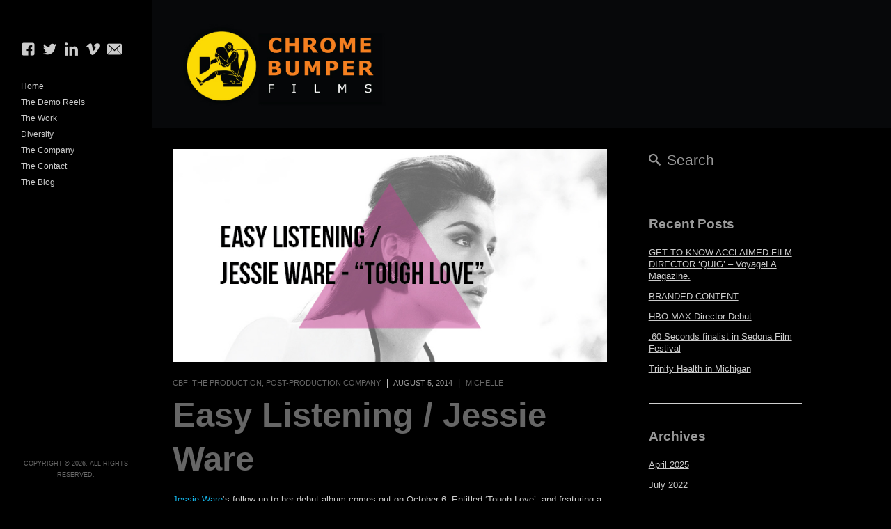

--- FILE ---
content_type: text/html; charset=UTF-8
request_url: https://chromebumperfilms.net/2014/08/05/easy-listening-jessie-ware/
body_size: 7394
content:
<!DOCTYPE html>
<html lang="en-US" xmlns:fb="https://www.facebook.com/2008/fbml" xmlns:addthis="https://www.addthis.com/help/api-spec" >
<head>
<meta charset="UTF-8" />
<meta name="viewport" content="width=device-width, initial-scale=1.0, user-scalable=no, minimum-scale=1.0, maximum-scale=1.0" />
<meta http-equiv="X-UA-Compatible" content="IE=edge,chrome=1"/>

 

<title>Easy Listening / Jessie Ware | Chrome Bumper Films</title>
<link rel="profile" href="http://gmpg.org/xfn/11" />
<link rel="stylesheet" type="text/css" media="all" href="https://chromebumperfilms.net/wp-content/themes/skylab.abco/style.css" />
<link rel="pingback" href="https://chromebumperfilms.net/xmlrpc.php" />

<!--[if lt IE 9]>
<script src="https://chromebumperfilms.net/wp-content/themes/skylab.abco/js/html5.js" type="text/javascript"></script>
<![endif]-->


            <script data-no-defer="1" data-ezscrex="false" data-cfasync="false" data-pagespeed-no-defer data-cookieconsent="ignore">
                var ctPublicFunctions = {"_ajax_nonce":"722d95e84d","_rest_nonce":"194e4037d3","_ajax_url":"\/wp-admin\/admin-ajax.php","_rest_url":"https:\/\/chromebumperfilms.net\/wp-json\/","data__cookies_type":"none","data__ajax_type":"rest","data__bot_detector_enabled":1,"data__frontend_data_log_enabled":1,"cookiePrefix":"","wprocket_detected":false,"host_url":"chromebumperfilms.net","text__ee_click_to_select":"Click to select the whole data","text__ee_original_email":"The original one is","text__ee_got_it":"Got it","text__ee_blocked":"Blocked","text__ee_cannot_connect":"Cannot connect","text__ee_cannot_decode":"Can not decode email. Unknown reason","text__ee_email_decoder":"CleanTalk email decoder","text__ee_wait_for_decoding":"The magic is on the way, please wait for a few seconds!","text__ee_decoding_process":"Decoding the contact data, let us a few seconds to finish."}
            </script>
        
            <script data-no-defer="1" data-ezscrex="false" data-cfasync="false" data-pagespeed-no-defer data-cookieconsent="ignore">
                var ctPublic = {"_ajax_nonce":"722d95e84d","settings__forms__check_internal":0,"settings__forms__check_external":0,"settings__forms__force_protection":0,"settings__forms__search_test":1,"settings__data__bot_detector_enabled":1,"settings__sfw__anti_crawler":0,"blog_home":"https:\/\/chromebumperfilms.net\/","pixel__setting":"3","pixel__enabled":false,"pixel__url":"https:\/\/moderate9-v4.cleantalk.org\/pixel\/bd0ffa5a4fa13b700597899da1322e30.gif","data__email_check_before_post":1,"data__email_check_exist_post":1,"data__cookies_type":"none","data__key_is_ok":false,"data__visible_fields_required":true,"wl_brandname":"Anti-Spam by CleanTalk","wl_brandname_short":"CleanTalk","ct_checkjs_key":642745668,"emailEncoderPassKey":"d38f5570ca951fff3ef4b944a1703f06","bot_detector_forms_excluded":"W10=","advancedCacheExists":false,"varnishCacheExists":false,"wc_ajax_add_to_cart":false}
            </script>
        <link rel='dns-prefetch' href='//moderate.cleantalk.org' />
<link rel='dns-prefetch' href='//s7.addthis.com' />
<link rel='dns-prefetch' href='//s.w.org' />
<link rel="alternate" type="application/rss+xml" title="Chrome Bumper Films &raquo; Feed" href="https://chromebumperfilms.net/feed/" />
		<script type="text/javascript">
			window._wpemojiSettings = {"baseUrl":"https:\/\/s.w.org\/images\/core\/emoji\/13.0.0\/72x72\/","ext":".png","svgUrl":"https:\/\/s.w.org\/images\/core\/emoji\/13.0.0\/svg\/","svgExt":".svg","source":{"concatemoji":"https:\/\/chromebumperfilms.net\/wp-includes\/js\/wp-emoji-release.min.js?ver=5.5.17"}};
			!function(e,a,t){var n,r,o,i=a.createElement("canvas"),p=i.getContext&&i.getContext("2d");function s(e,t){var a=String.fromCharCode;p.clearRect(0,0,i.width,i.height),p.fillText(a.apply(this,e),0,0);e=i.toDataURL();return p.clearRect(0,0,i.width,i.height),p.fillText(a.apply(this,t),0,0),e===i.toDataURL()}function c(e){var t=a.createElement("script");t.src=e,t.defer=t.type="text/javascript",a.getElementsByTagName("head")[0].appendChild(t)}for(o=Array("flag","emoji"),t.supports={everything:!0,everythingExceptFlag:!0},r=0;r<o.length;r++)t.supports[o[r]]=function(e){if(!p||!p.fillText)return!1;switch(p.textBaseline="top",p.font="600 32px Arial",e){case"flag":return s([127987,65039,8205,9895,65039],[127987,65039,8203,9895,65039])?!1:!s([55356,56826,55356,56819],[55356,56826,8203,55356,56819])&&!s([55356,57332,56128,56423,56128,56418,56128,56421,56128,56430,56128,56423,56128,56447],[55356,57332,8203,56128,56423,8203,56128,56418,8203,56128,56421,8203,56128,56430,8203,56128,56423,8203,56128,56447]);case"emoji":return!s([55357,56424,8205,55356,57212],[55357,56424,8203,55356,57212])}return!1}(o[r]),t.supports.everything=t.supports.everything&&t.supports[o[r]],"flag"!==o[r]&&(t.supports.everythingExceptFlag=t.supports.everythingExceptFlag&&t.supports[o[r]]);t.supports.everythingExceptFlag=t.supports.everythingExceptFlag&&!t.supports.flag,t.DOMReady=!1,t.readyCallback=function(){t.DOMReady=!0},t.supports.everything||(n=function(){t.readyCallback()},a.addEventListener?(a.addEventListener("DOMContentLoaded",n,!1),e.addEventListener("load",n,!1)):(e.attachEvent("onload",n),a.attachEvent("onreadystatechange",function(){"complete"===a.readyState&&t.readyCallback()})),(n=t.source||{}).concatemoji?c(n.concatemoji):n.wpemoji&&n.twemoji&&(c(n.twemoji),c(n.wpemoji)))}(window,document,window._wpemojiSettings);
		</script>
		<style type="text/css">
img.wp-smiley,
img.emoji {
	display: inline !important;
	border: none !important;
	box-shadow: none !important;
	height: 1em !important;
	width: 1em !important;
	margin: 0 .07em !important;
	vertical-align: -0.1em !important;
	background: none !important;
	padding: 0 !important;
}
</style>
	<link rel='stylesheet' id='wp-block-library-css'  href='https://chromebumperfilms.net/wp-includes/css/dist/block-library/style.min.css?ver=5.5.17' type='text/css' media='all' />
<link rel='stylesheet' id='cleantalk-public-css-css'  href='https://chromebumperfilms.net/wp-content/plugins/cleantalk-spam-protect/css/cleantalk-public.min.css?ver=6.55_1746061319' type='text/css' media='all' />
<link rel='stylesheet' id='cleantalk-email-decoder-css-css'  href='https://chromebumperfilms.net/wp-content/plugins/cleantalk-spam-protect/css/cleantalk-email-decoder.min.css?ver=6.55_1746061319' type='text/css' media='all' />
<link rel='stylesheet' id='contact-form-7-css'  href='https://chromebumperfilms.net/wp-content/plugins/contact-form-7/includes/css/styles.css?ver=5.2.1' type='text/css' media='all' />
<link rel='stylesheet' id='ot-dynamic-custom_css-css'  href='https://chromebumperfilms.net/wp-content/themes/skylab.abco/dynamic.css?ver=2.0.16' type='text/css' media='all' />
<link rel='stylesheet' id='abco-abcomenu-css'  href='https://chromebumperfilms.net/wp-content/themes/skylab.abco/abco/abcostyle.css?ver=1.1' type='text/css' media='all' />
<link rel='stylesheet' id='addthis_all_pages-css'  href='https://chromebumperfilms.net/wp-content/plugins/addthis/frontend/build/addthis_wordpress_public.min.css?ver=5.5.17' type='text/css' media='all' />
<script type='text/javascript' src='https://chromebumperfilms.net/wp-content/plugins/cleantalk-spam-protect/js/apbct-public-bundle.min.js?ver=6.55_1746061319' id='apbct-public-bundle-js-js'></script>
<script type='text/javascript' src='https://chromebumperfilms.net/wp-includes/js/jquery/jquery.js?ver=1.12.4-wp' id='jquery-core-js'></script>
<script type='text/javascript' src='https://chromebumperfilms.net/wp-content/themes/skylab.abco/abco/abcolive.render.js?ver=1.1' id='abco-render-js'></script>
<script type='text/javascript' src='https://chromebumperfilms.net/wp-admin/admin-ajax.php?action=addthis_global_options_settings&#038;ver=5.5.17' id='addthis_global_options-js'></script>
<script type='text/javascript' src='https://s7.addthis.com/js/300/addthis_widget.js?ver=5.5.17#pubid=wp-d79d8f51b3919fffbf2a25087bf22818' id='addthis_widget-js'></script>
<link rel="https://api.w.org/" href="https://chromebumperfilms.net/wp-json/" /><link rel="alternate" type="application/json" href="https://chromebumperfilms.net/wp-json/wp/v2/posts/1069" /><link rel="EditURI" type="application/rsd+xml" title="RSD" href="https://chromebumperfilms.net/xmlrpc.php?rsd" />
<link rel="wlwmanifest" type="application/wlwmanifest+xml" href="https://chromebumperfilms.net/wp-includes/wlwmanifest.xml" /> 
<link rel='prev' title='Detroit Gets Some New Construction' href='https://chromebumperfilms.net/2014/07/22/detroit-gets-some-new-construction/' />
<link rel='next' title='Be Safe Walking at Night..' href='https://chromebumperfilms.net/2014/08/05/be-safe-walking-at-night/' />
<meta name="generator" content="WordPress 5.5.17" />
<link rel="canonical" href="https://chromebumperfilms.net/2014/08/05/easy-listening-jessie-ware/" />
<link rel='shortlink' href='https://chromebumperfilms.net/?p=1069' />
<link rel="alternate" type="application/json+oembed" href="https://chromebumperfilms.net/wp-json/oembed/1.0/embed?url=https%3A%2F%2Fchromebumperfilms.net%2F2014%2F08%2F05%2Feasy-listening-jessie-ware%2F" />
<link rel="alternate" type="text/xml+oembed" href="https://chromebumperfilms.net/wp-json/oembed/1.0/embed?url=https%3A%2F%2Fchromebumperfilms.net%2F2014%2F08%2F05%2Feasy-listening-jessie-ware%2F&#038;format=xml" />
	<style>
		/* Background */
		body,
		#secondary {
						background-color: #000000;
						
						
						
						
					}
	</style>
	<style>
		/* Background for Navigation */
		#header-wrapper {
						background-color: #000000;
						
						
						
						
					}
	</style>
<link rel="icon" href="https://chromebumperfilms.net/wp-content/uploads/2020/09/cropped-cbf-icon-32x32.jpg" sizes="32x32" />
<link rel="icon" href="https://chromebumperfilms.net/wp-content/uploads/2020/09/cropped-cbf-icon-192x192.jpg" sizes="192x192" />
<link rel="apple-touch-icon" href="https://chromebumperfilms.net/wp-content/uploads/2020/09/cropped-cbf-icon-180x180.jpg" />
<meta name="msapplication-TileImage" content="https://chromebumperfilms.net/wp-content/uploads/2020/09/cropped-cbf-icon-270x270.jpg" />
		<style type="text/css" id="wp-custom-css">
			.person-content {
	margin-bottom: 10px;
}
.person-desc ul {
	border-top: none;
	border-bottom: 1px dotted #cfcfcf;
	padding: 0 0 15px;
}		</style>
		</head>


<body class="post-template-default single single-post postid-1069 single-format-image singular">


			<nav id="access-mobile" role="navigation" class="clearfix">						
			<div class="menu-cb-films-container"><ul id="menu-cb-films" class="mobile-menu"><li id="menu-item-61" class="menu-item menu-item-type-post_type menu-item-object-page menu-item-home menu-item-61"><a href="https://chromebumperfilms.net/">Home</a></li>
<li id="menu-item-62" class="menu-item menu-item-type-post_type menu-item-object-page menu-item-62"><a href="https://chromebumperfilms.net/reels/">The Demo Reels</a></li>
<li id="menu-item-63" class="menu-item menu-item-type-post_type menu-item-object-page menu-item-63"><a href="https://chromebumperfilms.net/portfolio-list/">The Work</a></li>
<li id="menu-item-2734" class="menu-item menu-item-type-post_type menu-item-object-page menu-item-2734"><a href="https://chromebumperfilms.net/diversity/">Diversity</a></li>
<li id="menu-item-64" class="menu-item menu-item-type-post_type menu-item-object-page menu-item-64"><a href="https://chromebumperfilms.net/our-company/">The Company</a></li>
<li id="menu-item-65" class="menu-item menu-item-type-post_type menu-item-object-page menu-item-65"><a href="https://chromebumperfilms.net/contact/">The Contact</a></li>
<li id="menu-item-66" class="menu-item menu-item-type-post_type menu-item-object-page current_page_parent menu-item-66"><a href="https://chromebumperfilms.net/news/">The Blog</a></li>
</ul></div>						
		</nav><!-- #access-mobile -->
	
                                <div id="abcohead">
                    <a href="https://chromebumperfilms.net">
                        <img class="s1441" src="https://chromebumperfilms.net/wp-content/themes/skylab.abco/abco/header_1441.jpg" />
                        <img class="s771" src="https://chromebumperfilms.net/wp-content/themes/skylab.abco/abco/header_771.jpg" />
                        <img class="s380" src="https://chromebumperfilms.net/wp-content/themes/skylab.abco/abco/header_380.jpg" />
                    </a>
                </div>

	<!-- Head
================================================== -->
	<section id="header-wrapper">
		<header id="branding" class="clearfix" role="banner">

                                
                                <div id="social-accounts">
			<a class="social" href="https://www.facebook.com/ChromeBumperFilms" target="_blank" rel="nofollow">
			<span id="facebook" class="social-icon"></span>
		</a>
	
			<a class="social" href="https://twitter.com/chromebumpernet" target="_blank" rel="nofollow">
			<span id="twitter" class="social-icon"></span>
		</a>
	
	
			<a class="social" href="http://www.linkedin.com/in/quig555" target="_blank" rel="nofollow">
			<span id="linkedin" class="social-icon"></span>
		</a>
	
	
	
	
	
			<a class="social" href="http://vimeo.com/quig555" target="_blank" rel="nofollow">
			<span id="vimeo" class="social-icon"></span>
		</a>
	
	
	
	
	
	
	
	
	
	
	
	
        		<a class="social" href="http://chromebumperfilms.net/contact/" rel="nofollow">
			<span id="email" class="social-icon"></span>
		</a>
	
        </div>

								
				<!-- Navbar
================================================== -->
				<nav id="access" role="navigation" class="clearfix">
											<div class="menu-cb-films-container"><ul id="menu-cb-films-1" class="sf-menu"><li class="menu-item menu-item-type-post_type menu-item-object-page menu-item-home menu-item-61"><a href="https://chromebumperfilms.net/">Home</a></li>
<li class="menu-item menu-item-type-post_type menu-item-object-page menu-item-62"><a href="https://chromebumperfilms.net/reels/">The Demo Reels</a></li>
<li class="menu-item menu-item-type-post_type menu-item-object-page menu-item-63"><a href="https://chromebumperfilms.net/portfolio-list/">The Work</a></li>
<li class="menu-item menu-item-type-post_type menu-item-object-page menu-item-2734"><a href="https://chromebumperfilms.net/diversity/">Diversity</a></li>
<li class="menu-item menu-item-type-post_type menu-item-object-page menu-item-64"><a href="https://chromebumperfilms.net/our-company/">The Company</a></li>
<li class="menu-item menu-item-type-post_type menu-item-object-page menu-item-65"><a href="https://chromebumperfilms.net/contact/">The Contact</a></li>
<li class="menu-item menu-item-type-post_type menu-item-object-page current_page_parent menu-item-66"><a href="https://chromebumperfilms.net/news/">The Blog</a></li>
</ul></div>									</nav><!-- #access -->
				
										<a id="mega-menu-dropdown" class="clearfix" href="#"><span>Menu <i class="icon-reorder"></i></span></a>
								
				
		</header><!-- #branding -->
		
		<div id="site-generator-wrapper">
			<section id="site-generator" class="clearfix">
								
									
				<p>&nbsp;</p>
<p>Copyright © 2026. All Rights Reserved.</p>			</section>
		</div><!-- #site-generator-wrapper -->
	</section><!-- #header-wrapper -->
	

<!-- Page
================================================== -->
<section id="page" class="hfeed">
	<div id="main" class="clearfix">

		<div id="primary">
			<div id="content" role="main">

				
									
	<article id="post-1069" class="clearfix post-1069 post type-post status-publish format-image has-post-thumbnail hentry category-post-production tag-indie-rock tag-jessie-ware tag-new-release tag-tough-love post_format-post-format-image">
					<div class="post-thumbnail clearfix">
													<img width="685" height="336" src="https://chromebumperfilms.net/wp-content/uploads/2014/08/Chrome-Bumper-Films-Quig-Jessie-Ware.jpg" class="attachment-large size-large wp-post-image" alt="" loading="lazy" srcset="https://chromebumperfilms.net/wp-content/uploads/2014/08/Chrome-Bumper-Films-Quig-Jessie-Ware.jpg 685w, https://chromebumperfilms.net/wp-content/uploads/2014/08/Chrome-Bumper-Films-Quig-Jessie-Ware-300x147.jpg 300w, https://chromebumperfilms.net/wp-content/uploads/2014/08/Chrome-Bumper-Films-Quig-Jessie-Ware-346x170.jpg 346w, https://chromebumperfilms.net/wp-content/uploads/2014/08/Chrome-Bumper-Films-Quig-Jessie-Ware-167x81.jpg 167w, https://chromebumperfilms.net/wp-content/uploads/2014/08/Chrome-Bumper-Films-Quig-Jessie-Ware-344x168.jpg 344w, https://chromebumperfilms.net/wp-content/uploads/2014/08/Chrome-Bumper-Films-Quig-Jessie-Ware-283x138.jpg 283w" sizes="(max-width: 685px) 100vw, 685px" />							</div>
				
		<div class="entry-content-meta-wrapper">
		<header class="entry-header">
							<div class="entry-meta">
															<span class="cat-links">
						<span class="entry-utility-prep entry-utility-prep-cat-links"></span> <a href="https://chromebumperfilms.net/category/post-production/" rel="category tag">CBF: The Production, Post-Production Company</a>					</span>
					<span class="sep">|</span>
					
					<p><time class="entry-date" datetime="2014-08-05T19:09:00-05:00" pubdate>August 5, 2014</time></p><span class="by-author"> <span class="sep">|</span> <span class="author vcard"><a class="url fn n" href="https://chromebumperfilms.net/author/michelle/" title="View all posts by michelle" rel="author">michelle</a></span></span>				</div><!-- .entry-meta -->
						<h1 class="entry-title"><a href="https://chromebumperfilms.net/2014/08/05/easy-listening-jessie-ware/" title="Permanent Link to Easy Listening / Jessie Ware" rel="bookmark">Easy Listening / Jessie Ware</a></h1>
		</header><!-- .entry-header -->
		
			<div class="entry-content clearfix">
				<div class="at-above-post addthis_tool" data-url="https://chromebumperfilms.net/2014/08/05/easy-listening-jessie-ware/"></div><p><a href="http://jessieware.com/" target="_blank">Jessie Ware</a>&#8216;s follow up to her debut album comes out on October 6. Entitled &#8216;Tough Love&#8217;, and featuring a song of the same name (listen here), the artist released the line-up of the new record yesterday. On it, a collab with well-appreciated singer/song-writer Romy Madeley-Croft of <a href="http://thexx.info/" target="_blank">The XX</a>. Find out more about the release <a href="http://www.nme.com/news/jessie-ware/78949" target="_blank">right here</a>, and keep up with the artist, the tour and the style <a href="https://www.facebook.com/jessiewaremusic" target="_blank">here</a>.<br />
<!--break--><br />
<iframe width="685" height="385" src="//www.youtube.com/embed/XLaOxbd37jc" frameborder="0" allowfullscreen></iframe></p>
<!-- AddThis Advanced Settings above via filter on the_content --><!-- AddThis Advanced Settings below via filter on the_content --><!-- AddThis Advanced Settings generic via filter on the_content --><!-- AddThis Share Buttons above via filter on the_content --><!-- AddThis Share Buttons below via filter on the_content --><div class="at-below-post addthis_tool" data-url="https://chromebumperfilms.net/2014/08/05/easy-listening-jessie-ware/"></div><!-- AddThis Share Buttons generic via filter on the_content -->							</div><!-- .entry-content -->
				
			<footer class="entry-meta">
		
																<span class="tag-links">
					<span class="entry-utility-prep entry-utility-prep-tag-links"><i class="fontello-tag"></i></span> <a href="https://chromebumperfilms.net/tag/indie-rock/" rel="tag">Indie Rock</a>, <a href="https://chromebumperfilms.net/tag/jessie-ware/" rel="tag">Jessie Ware</a>, <a href="https://chromebumperfilms.net/tag/new-release/" rel="tag">new release</a>, <a href="https://chromebumperfilms.net/tag/tough-love/" rel="tag">Tough Love</a>				</span>
								
				
												
							</footer><!-- #entry-meta -->
			</div><!-- .entry-content-meta-wrapper -->
		
							<nav id="nav-single">
					<h3 class="assistive-text">Post navigation</h3>
					<span class="nav-previous"><a href="https://chromebumperfilms.net/2014/07/22/detroit-gets-some-new-construction/" rel="prev">Older <i class="icon-chevron-right"></i></a></span>
					<span class="nav-next"><a href="https://chromebumperfilms.net/2014/08/05/be-safe-walking-at-night/" rel="next"><i class="icon-chevron-left"></i> Newer</a></span>
				</nav><!-- #nav-single -->
			
										
	</article><!-- #post-1069 -->
				
				
			</div><!-- #content -->
		</div><!-- #primary -->

		<div id="secondary" class="widget-area" role="complementary">
					
			<aside id="search-2" class="widget widget_search">	<form method="get" id="searchform" action="https://chromebumperfilms.net/">
		<label for="s"></label>
		<input type="text" class="field" name="s" id="s" value="Search" onfocus="if(this.value=='Search')this.value='';" onblur="if(this.value=='')this.value='Search';" />
		<input type="submit" class="submit" name="submit" id="searchsubmit" value="Start searching" />
	<label id="apbct_label_id_46432" class="apbct_special_field"><input
                    class="apbct_special_field apbct__email_id__search_form"
                    name="apbct_email_id__search_form"
                    type="text" size="30" maxlength="200" autocomplete="off"
                    value=""
                /></label><input
                   id="apbct_submit_id__search_form" 
                   class="apbct_special_field apbct__email_id__search_form"
                   name="apbct_submit_id__search_form"  
                   type="submit"
                   size="30"
                   maxlength="200"
                   value="51979"
               /></form>
</aside>
		<aside id="recent-posts-2" class="widget widget_recent_entries">
		<h3 class="widget-title"><span>Recent Posts</span></h3>
		<ul>
											<li>
					<a href="https://chromebumperfilms.net/2025/04/30/get-to-know-acclaimed-film-director-quig-voyagela-magazine/">GET TO KNOW ACCLAIMED FILM DIRECTOR &#8216;QUIG&#8217;  &#8211; VoyageLA Magazine.</a>
									</li>
											<li>
					<a href="https://chromebumperfilms.net/2022/07/12/branded-content/">BRANDED CONTENT</a>
									</li>
											<li>
					<a href="https://chromebumperfilms.net/2022/04/14/hbo-max-director-debut/">HBO MAX Director Debut</a>
									</li>
											<li>
					<a href="https://chromebumperfilms.net/2022/03/30/60-seconds-finalist-in-sedona-film-festival/">:60 Seconds finalist in Sedona Film Festival</a>
									</li>
											<li>
					<a href="https://chromebumperfilms.net/2022/03/30/trinity-health-in-michigan/">Trinity Health in Michigan</a>
									</li>
					</ul>

		</aside><aside id="archives-2" class="widget widget_archive"><h3 class="widget-title"><span>Archives</span></h3>
			<ul>
					<li><a href='https://chromebumperfilms.net/2025/04/'>April 2025</a></li>
	<li><a href='https://chromebumperfilms.net/2022/07/'>July 2022</a></li>
	<li><a href='https://chromebumperfilms.net/2022/04/'>April 2022</a></li>
	<li><a href='https://chromebumperfilms.net/2022/03/'>March 2022</a></li>
	<li><a href='https://chromebumperfilms.net/2022/02/'>February 2022</a></li>
	<li><a href='https://chromebumperfilms.net/2021/09/'>September 2021</a></li>
	<li><a href='https://chromebumperfilms.net/2021/07/'>July 2021</a></li>
	<li><a href='https://chromebumperfilms.net/2021/02/'>February 2021</a></li>
	<li><a href='https://chromebumperfilms.net/2020/10/'>October 2020</a></li>
	<li><a href='https://chromebumperfilms.net/2020/05/'>May 2020</a></li>
	<li><a href='https://chromebumperfilms.net/2019/05/'>May 2019</a></li>
	<li><a href='https://chromebumperfilms.net/2018/11/'>November 2018</a></li>
	<li><a href='https://chromebumperfilms.net/2018/10/'>October 2018</a></li>
	<li><a href='https://chromebumperfilms.net/2018/09/'>September 2018</a></li>
	<li><a href='https://chromebumperfilms.net/2018/05/'>May 2018</a></li>
	<li><a href='https://chromebumperfilms.net/2018/04/'>April 2018</a></li>
	<li><a href='https://chromebumperfilms.net/2018/03/'>March 2018</a></li>
	<li><a href='https://chromebumperfilms.net/2018/01/'>January 2018</a></li>
	<li><a href='https://chromebumperfilms.net/2017/12/'>December 2017</a></li>
	<li><a href='https://chromebumperfilms.net/2017/09/'>September 2017</a></li>
	<li><a href='https://chromebumperfilms.net/2017/08/'>August 2017</a></li>
	<li><a href='https://chromebumperfilms.net/2017/07/'>July 2017</a></li>
	<li><a href='https://chromebumperfilms.net/2017/06/'>June 2017</a></li>
	<li><a href='https://chromebumperfilms.net/2017/05/'>May 2017</a></li>
	<li><a href='https://chromebumperfilms.net/2017/03/'>March 2017</a></li>
	<li><a href='https://chromebumperfilms.net/2017/02/'>February 2017</a></li>
	<li><a href='https://chromebumperfilms.net/2016/12/'>December 2016</a></li>
	<li><a href='https://chromebumperfilms.net/2016/11/'>November 2016</a></li>
	<li><a href='https://chromebumperfilms.net/2016/09/'>September 2016</a></li>
	<li><a href='https://chromebumperfilms.net/2016/04/'>April 2016</a></li>
	<li><a href='https://chromebumperfilms.net/2016/01/'>January 2016</a></li>
	<li><a href='https://chromebumperfilms.net/2015/12/'>December 2015</a></li>
	<li><a href='https://chromebumperfilms.net/2015/09/'>September 2015</a></li>
	<li><a href='https://chromebumperfilms.net/2015/08/'>August 2015</a></li>
	<li><a href='https://chromebumperfilms.net/2015/07/'>July 2015</a></li>
	<li><a href='https://chromebumperfilms.net/2015/06/'>June 2015</a></li>
	<li><a href='https://chromebumperfilms.net/2015/04/'>April 2015</a></li>
	<li><a href='https://chromebumperfilms.net/2015/03/'>March 2015</a></li>
	<li><a href='https://chromebumperfilms.net/2015/02/'>February 2015</a></li>
	<li><a href='https://chromebumperfilms.net/2014/10/'>October 2014</a></li>
	<li><a href='https://chromebumperfilms.net/2014/09/'>September 2014</a></li>
	<li><a href='https://chromebumperfilms.net/2014/08/'>August 2014</a></li>
	<li><a href='https://chromebumperfilms.net/2014/07/'>July 2014</a></li>
	<li><a href='https://chromebumperfilms.net/2014/06/'>June 2014</a></li>
	<li><a href='https://chromebumperfilms.net/2014/05/'>May 2014</a></li>
	<li><a href='https://chromebumperfilms.net/2014/04/'>April 2014</a></li>
	<li><a href='https://chromebumperfilms.net/2014/03/'>March 2014</a></li>
	<li><a href='https://chromebumperfilms.net/2014/02/'>February 2014</a></li>
	<li><a href='https://chromebumperfilms.net/2014/01/'>January 2014</a></li>
	<li><a href='https://chromebumperfilms.net/2013/12/'>December 2013</a></li>
	<li><a href='https://chromebumperfilms.net/2013/11/'>November 2013</a></li>
	<li><a href='https://chromebumperfilms.net/2013/10/'>October 2013</a></li>
			</ul>

			</aside><aside id="categories-2" class="widget widget_categories"><h3 class="widget-title"><span>Categories</span></h3>
			<ul>
					<li class="cat-item cat-item-1"><a href="https://chromebumperfilms.net/category/post-production/">CBF: The Production, Post-Production Company</a>
</li>
	<li class="cat-item cat-item-512"><a href="https://chromebumperfilms.net/category/summer-tours/">Summer Tours</a>
</li>
			</ul>

			</aside><aside id="meta-2" class="widget widget_meta"><h3 class="widget-title"><span>Meta</span></h3>
		<ul>
						<li><a href="https://chromebumperfilms.net/wp-login.php">Log in</a></li>
			<li><a href="https://chromebumperfilms.net/feed/">Entries feed</a></li>
			<li><a href="https://chromebumperfilms.net/comments/feed/">Comments feed</a></li>

			<li><a href="https://wordpress.org/">WordPress.org</a></li>
		</ul>

		</aside>			
				</div><!-- #secondary .widget-area -->
	
	</div><!-- #main -->
</section><!-- #page -->

	<img alt="Cleantalk Pixel" title="Cleantalk Pixel" id="apbct_pixel" style="display: none;" src="https://moderate9-v4.cleantalk.org/pixel/bd0ffa5a4fa13b700597899da1322e30.gif">
	<!-- Le javascript

    ================================================== -->

    <!-- Placed at the end of the document so the pages load faster -->

	
	

	
	<script>

	jQuery(document).ready(function($) {

	var retina = window.devicePixelRatio > 1 ? true : false;



	
	});

	</script>

	

	
	
	
	

	
	

	
	

	

	
	
	

	
	

	
	

	
	
	

	
	
	

	
	
	
<script type='text/javascript' src='https://moderate.cleantalk.org/ct-bot-detector-wrapper.js?ver=6.55' id='ct_bot_detector-js'></script>
<script type='text/javascript' id='contact-form-7-js-extra'>
/* <![CDATA[ */
var wpcf7 = {"apiSettings":{"root":"https:\/\/chromebumperfilms.net\/wp-json\/contact-form-7\/v1","namespace":"contact-form-7\/v1"}};
/* ]]> */
</script>
<script type='text/javascript' src='https://chromebumperfilms.net/wp-content/plugins/contact-form-7/includes/js/scripts.js?ver=5.2.1' id='contact-form-7-js'></script>
<script type='text/javascript' src='https://chromebumperfilms.net/wp-content/themes/skylab.abco/js/jquery.royalslider.min.js?ver=5.5.17' id='jquery.royalslider.min-js'></script>
<script type='text/javascript' src='https://chromebumperfilms.net/wp-content/themes/skylab.abco/js/jquery.mega.js?ver=5.5.17' id='jquery.mega-js'></script>
<script type='text/javascript' src='https://chromebumperfilms.net/wp-includes/js/wp-embed.min.js?ver=5.5.17' id='wp-embed-js'></script>

</body>
</html>

--- FILE ---
content_type: text/css
request_url: https://chromebumperfilms.net/wp-content/themes/skylab.abco/style.css
body_size: 32229
content:
/*
Theme Name: Skylab (abco)
Theme URI: http://www.megathe.me
Author: MegaTheme
Author URI: http://www.megathe.me
Description: Premium Portfolio / Photography WordPress Theme by MegaTheme
Version: 1.0.7
License: GNU General Public License v3 or later
License URI: http://www.gnu.org/licenses/gpl-3.0.html

/* =Reset default browser CSS.
-------------------------------------------------------------- */

html, body, div, span, applet, object, iframe,
h1, h2, h3, h4, h5, h6, p, blockquote, pre,
a, abbr, acronym, address, big, cite, code,
del, dfn, em, font, ins, kbd, q, s, samp,
small, strike, strong, sub, sup, tt, var,
dl, dt, dd, ol, ul, li,
fieldset, form, label, legend,
table, caption, tbody, tfoot, thead, tr, th, td {
	border: 0;
	font-family: inherit;
	font-size: 100%;
	font-style: inherit;
	font-weight: inherit;
	margin: 0;
	outline: 0;
	padding: 0;
	vertical-align: baseline;
}
:focus {/* remember to define focus styles! */
	outline: 0;
}
body {
	line-height: 1;
}
ol, ul {
	list-style: none;
}
table {/* tables still need 'cellspacing="0"' in the markup */
	border-collapse: separate;
	border-spacing: 0;
}
caption, th, td {
	font-weight: normal;
	text-align: left;
}
blockquote p:before,
q:before,
blockquote p:after,
q:after {
	font: normal 35px "Helvetica Neue", Helvetica, Arial, sans-serif;
	line-height: 0;
	position: relative;
	top: 13px;
}
blockquote p:before,
q:before {
	padding-right: 2px;
}
blockquote p:after,
q:after {
	padding-left: 2px;
}
blockquote, q {
	quotes: "" "";
}
a img {
	border: 0;
}
article, aside, details, figcaption, figure,
footer, header, hgroup, menu, nav, section {
	display: block;
}


/* =Structure
----------------------------------------------- */

body {
	padding: 0;
}
#page {
	margin: 0;
	width: 100%;
	position: relative;
}
.single-post #page {
	margin: 0 auto;
}
.single-post #main {
	max-width: 935px;
	float: left;
}
.single-post #primary {
	margin: 0;
	padding: 30px 30px 20px;
	float: left;
	max-width: 66.7%;
	border-right: 1px solid #cfcfcf;
	background: #fff;
}
#content {
	margin: 0;
}
#wrapper {
	max-width: 1441px;
	margin: 0 auto;
	padding: 4em 0 0;
}
#secondary {
	float: left;
	margin: 0 0 0 -1px;
	padding: 30px 0 50px 30px;
	width: 220px;
	background-color: #f5f5f5;
	border-left: 1px solid #cfcfcf;
}
.sticky {}

/* Singular */
.singular .entry-meta {
	display: none;
}

/* Attachments */
.singular .image-attachment .entry-content {
	margin: 0 auto;
	width: auto;
}
.singular .image-attachment .entry-description {
	margin: 0 auto;
	width: 68.9%;
}

/* Blog, Search and Archive */
.archive,
.search,
.blog {
	font-size: 12px;
}
.archive .entry-title-lead,
.search .entry-title-lead,
.blog .entry-title-lead {
	text-align: left;
	display: none;
}
.archive h1.entry-title,
.search h1.entry-title,
.blog h1.entry-title {
	line-height: 1.3em;
	font-size: 37px;
	margin: 4px 0 0;
	font-weight: 700;
}
.archive #main,
.search #main,
.blog #main {
	max-width: 935px;
}
.archive #primary,
.search #primary,
.blog #primary {
	margin: 0;
	padding: 30px 30px 20px;
	float: left;
	width: 66.7%;
	border-right: 1px solid #cfcfcf;
	background: #fff;
}
.archive .hentry,
.search .hentry,
.blog .hentry {
	margin: 0 0 50px 0;
	padding: 0 0 20px;
	float: left;
	width: 100%;
}
.archive .entry-content-meta-wrapper,
.search .entry-content-meta-wrapper,
.blog .entry-content-meta-wrapper {
	width: 100%;
}
.single-post .entry-meta {
	display: block;
}
.archive footer.entry-meta span,
.search footer.entry-meta span,
.blog footer.entry-meta span {
	color: #cfcfcf;
}
.archive footer.entry-meta .sep,
.search footer.entry-meta .sep,
.blog footer.entry-meta .sep {
	padding: 0 5px;
}
.not-found {
	margin: 0;
	font-size: 20px;
}

/* Default */
.page-template-default #main {
	max-width: 935px;
}
.page-template-default #primary {
	width: 66.7%;
	margin: 0;
	float: left;
	padding: 30px 30px 20px;
	border-right: 1px solid #cfcfcf;
	background: #fff;
}

/* Full Width */
.page-template-page-full-width-php #page {
	width: auto;
}
.page-template-page-full-width-php #main #primary,
.page-template-page-full-width-php .left-sidebar #main #primary {
	margin: 0 30px;
	padding: 30px 0 50px;
	max-width: 905px;
}
.page-template-page-full-width-php .entry-title {
	background: white;
	padding: 0 1.825em 0 0;
	margin: 10px 0 12px 0;
}
.page-template-page-full-width-php #main #content,
.page-template-page-full-width-php .left-sidebar #main #content {
	width: 100%;
}

/* Contact */
#block-map-wrapper {
	padding: 0 0 0 218px;
	margin: 30px 30px 0 30px;
}
.page-template-page-contact-php #main #primary,
.page-template-page-contact-php .left-sidebar #main #primary {
	max-width: 905px;
	margin: 30px;
}
.page-template-page-contact-php .entry-title {
	background: white;
	padding: 0 1.825em 0 0;
	margin: 10px 0 12px 0;
}
.page-template-page-contact-php #main #content,
.page-template-page-contact-php .left-sidebar #main #content {
	width: 100%;
}
.page-template-page-contact-php .map {
	margin: 0;
}
div.wpcf7 {
	float: left;
}
.wpcf7-submit {
	display: inline-block;
	font-size: 14px;
	font-weight: 700;
	text-decoration: none;
	padding: 5px 14px;
	margin: 0;
	border: none;
	color: #fff;
	background-color: #111;
	text-rendering: optimizeLegibility;
	cursor: pointer;
	width: auto !important;
	float: right;
	text-transform: uppercase;
	letter-spacing: 1px;
	margin-right: 5%;

	-webkit-user-select: none;
	-moz-user-select: none;
	-ms-user-select: none;
	-o-user-select: none;
	user-select: none;
	-webkit-font-smoothing: antialiased;
}
.wpcf7-submit:focus,
.wpcf7-submit:hover,
.wpcf7-submit:active {
	background-color: #666;
}
.input-block {
	margin: 0 0 20px 0;
}
.wpcf7-form .input-block label,
.wpcf7-form .textarea-block label {
	font-size: 17px;
	padding-bottom: 4px;
	float: left;
	clear: both;
	width: 140px;
	font-weight: 400;
}
.wpcf7-form input {
	width: 71.2%;
	box-sizing: border-box;
	-moz-box-sizing: border-box;
}
.wpcf7-form textarea {
	width: 71.2%;
	box-sizing: border-box;
	-moz-box-sizing: border-box;
}
.wpcf7-form .textarea-block {
	clear: both;
}
.page-template-page-contact-php span.wpcf7-not-valid-tip {
	position: inherit;
	left: 0;
	top: 0;
	background: transparent;
	border: none;
	font-size: 11px;
	width: auto;
	padding: 0;
	display: block;
	color: #fe362c;
	margin-left: 140px;
}
.page-template-page-contact-php div.wpcf7-validation-errors,
.page-template-page-contact-php div.wpcf7-mail-sent-ok {
	background-color: transparent;
	border: none;
	color: #111;
	margin: 30px 0 0;
	padding: 0;
	font-weight: bold;
	font-size: 14px;
	border-radius: 0;
	float: left;
	text-transform: uppercase;
}
.mandatory {
	float: left;
}
div.wpcf7 .watermark {
	color: #111 !important;
	font-weight: 700;
}
.wpcf7 .wpcf7-not-valid.watermark {
	color: #fe362c;
}

/* Portfolio Category */
.tax-portfolio-category #main {
	max-width: none;
}
.tax-portfolio-category #primary {
	margin: 0 30px;
	padding: 30px 0 50px;
	max-width: 905px;
	width: auto;
	float: none;
	border: none;
	background: transparent;
}
.tax-portfolio-category #block-portfolio-fixed-width {
	position: relative;
	z-index: 100;
	padding: 0;
	width: 100%;
	float: left;
}
.tax-portfolio-category #main #primary {
	margin: 0 30px;
	padding: 30px 0 50px;
	max-width: 905px;
	width: auto;
}
.tax-portfolio-category #portfolio-fixed-width {
	margin: 0 0 0 -20px;
	padding: 0;
	max-width: 925px;
	width: 110%;
}
.tax-portfolio-category.entry-header {
	display: none;
}

/* Portfolio Fixed Width */
.page-template-page-portfolio-fixed-width-php .page-content {
	margin: 0;
	float: left;
	width: 100%;
}
.page-template-page-portfolio-fixed-width-php #block-portfolio-fixed-width {
	position: relative;
	z-index: 100;
	padding: 0;
	width: 100%;
	float: left;
}
.page-template-page-portfolio-fixed-width-php #main #primary {
	margin: 0 30px;
	padding: 30px 0 50px;
	max-width: 905px;
}
.page-template-page-portfolio-fixed-width-php #portfolio-fixed-width {
	margin: 0 0 0 -20px;
	padding: 0;
	max-width: 925px;
	width: 110%;
}
.page-template-page-portfolio-fixed-width-php .entry-header {
	display: none;
}
#block-portfolio-fixed-width .col3 .hentry {
	float: left;
	border: none;
	margin: 0 0 20px 20px;
	padding: 0;
	position: relative;
	width: 31.1%;
	width: 31.1%\0/;
}
#block-portfolio-fixed-width .col4 .portfolio-view-content {
	text-align: center;
}
#block-portfolio-fixed-width .post-thumbnail h1 {
	line-height: 20px;
}
#block-portfolio-fixed-width .col4 .post-thumbnail h1 {
	letter-spacing: 0;
}
#block-portfolio-fixed-width .col4 .hentry {
	float: left;
	border: none;
	margin: 0 0 20px 20px;
	padding: 0;
	position: relative;
	width: 22.8%;
}
#block-portfolio-fixed-width .hentry img {
	display: block;
	max-width: none;
	width: 100%;
}
#block-portfolio-fixed-width .hentry .content-wrapper {
	position: relative;
}
#block-portfolio-fixed-width .post-thumbnail {
	position: relative;
	margin: 0;
}
#block-portfolio-fixed-width .hentry img {
	float: left;
	-webkit-transition: all ease .2s;
	-moz-transition: all ease .2s;
	-o-transition: all ease .2s;
	-ms-transition: all ease .2s;
}
#block-portfolio-fixed-width .entry-header {
	display: block;
	margin: 14px 0 4px;
	text-align: center;
}
#block-portfolio-fixed-width .entry-category {
	color: #fff;
	font-size: 11px;
	text-transform: uppercase;
}
#block-portfolio-fixed-width .title-visible .entry-category {
	color: #fff;
	font-size: 11px;
	text-transform: uppercase;
}
#block-portfolio-fixed-width .col4 .entry-category {
	font-size: 10px;
	color: #fff;
}
#block-portfolio-fixed-width .entry-category .sep {
	padding: 0 5px;
	color: #696969;
}
#block-portfolio-fixed-width .col4 .entry-excerpt {
	display: none;
}
#block-portfolio-fixed-width .entry-excerpt {
	color: #fff;
	font-size: 12px;
	font-weight: normal;
}
#block-portfolio-fixed-width .entry-excerpt p {
	margin-bottom: 8px;
}

.title-visible .portfolio-view-wrapper {
	position: relative;
	opacity: 1;
	width: 100%;
	color: #111;
}
.title-visible .portfolio-view {
	position: relative;
	background: transparent;
}
#block-portfolio-fixed-width .title-visible .entry-excerpt,
#block-portfolio-fixed-width .title-visible .entry-category {
	color: #696969;
	text-align: center;
	margin: 0 0 8px;
}
#block-portfolio-fixed-width .title-visible .portfolio-view-content {
	padding: 20px 0;
	text-align: center;
}
.title-visible .portfolio-data h1 {
	letter-spacing: 0;
	font-size: 15px;
	line-height: 26px;
	margin: 0;
	text-transform: uppercase;
	font-weight: 700;
	display: inline;
}
.title-visible .portfolio-data {
	color: #111;
	text-decoration: none;
}
.portfolio-data {
	margin: 20px 0 0;
	text-align: center;
}
.title-visible .portfolio-data:focus,
.title-visible .portfolio-data:active,
.title-visible .portfolio-data:hover {
	color: #14b6ea;
}
#block-portfolio-fixed-width .title-visible .hentry img {
	max-width: 100%;
}
.title-visible .entry-view-wrapper {
	background-color: rgba(245, 245, 245, .95);
	background-image: url(images/plus-icon.png);
	background-repeat: no-repeat;
	background-position: center center;

	-webkit-backface-visibility: hidden;
}

/* Portfolio */
.page-template-page-portfolio-php #header-wrapper {
	border: none;
}
.page-template-page-portfolio-php {
	background-color: #1a0014;
}
.page-template-page-portfolio-php #primary {
	width: 100%;
}
#block-portfolio {
	position: relative;
	z-index: 100;
	padding: 0;
	overflow-x: hidden;
}
.page-template-page-portfolio-php #portfolio {
	margin: 0 auto;
	padding: 0;
	overflow: hidden;
}
.page-template-page-portfolio-php #portfolio .no-found {
	color: #fff;
}
.page-template-page-portfolio-php .entry-header {
	display: none;
}
#block-portfolio .col3 .hentry {
	float: left;
	border: none;
	margin: 0;
	padding: 0;
	position: relative;
	width: 33%;
	width: 33%\0/;
}
#block-portfolio .col3 .hentry img {
	width: 101.2%;
}
#block-portfolio .col4 .portfolio-view-content {
	text-align: left;
	bottom: 0;
	position: absolute;

	-webkit-transition: all 0.3s ease-out;
	-moz-transition: all 0.3s ease-out;
	-o-transition: all 0.3s ease-out;
	transition: all 0.3s ease-out;
}
#block-portfolio .col4 a:hover .portfolio-view-content {
	bottom: 40px;
}
#block-portfolio .col4 .hentry {
	float: left;
	border: none;
	margin: 0;
	padding: 0;
	position: relative;
	width: 24.95%;
	width: 24.95%\0/;
}
#block-portfolio .hentry img {
	display: block;
	max-width: none;
	width: 100.5%;
	width: 100%(0/);
}
#block-portfolio .hentry .content-wrapper {
	position: relative;
}
#block-portfolio .post-thumbnail {
	position: relative;
	margin: 0;
}
#block-portfolio .hentry img {
	float: left;
	-webkit-transition: all ease .2s;
	-moz-transition: all ease .2s;
	-o-transition: all ease .2s;
	-ms-transition: all ease .2s;
}
#block-portfolio .entry-header {
	display: block;
	margin-bottom: 4px;
}
.entry-category {
	color: #fff;
	font-size: 11px;
	text-transform: uppercase;
}
#block-portfolio .col3 .entry-category {
	position: absolute;
	bottom: 30px;
	left: 30px;
}
#block-portfolio .col3 .portfolio-view-content {
	text-align: left;
}
#block-portfolio .col4 .entry-category {
	font-size: 10px;
	color: #fff;
}
.entry-category .sep {
	padding: 0 5px;
	color: #696969;
}
.entry-excerpt {
	color: #fff;
	font-size: 12px;
	font-weight: normal;
}

/* Gallery List */
.page-template-page-galleries-list-php #primary {
	width: 100%;
}
.page-template-page-galleries-list-php #header-wrapper {
	border: none;
}
#block-galleries-list {
	position: relative;
	z-index: 100;
	padding: 0;
	overflow-x: hidden;
}
#galleries-list {
	margin: 0;
	padding: 0;
	overflow: hidden;
}
#galleries-list .no-found {
	color: #fff;
}
.page-template-page-galleries-list-php .entry-title-lead {
	display: none;
}
#block-galleries-list .col3 .hentry {
	float: left;
	border: none;
	margin: 0;
	padding: 0;
	position: relative;
	width: 33%;
	width: 33%url(0/);
}
#block-galleries-list .col4 .hentry {
	float: left;
	border: none;
	margin: 0;
	padding: 0;
	position: relative;
	width: 24.95%;
	width: 24.95%url(0/);
}
#block-galleries-list .col3 .hentry img {
	display: block;
	max-width: none;
	width: 101.2%;
	width: 100%(0/);
}
#block-galleries-list .col4 .hentry img {
	display: block;
	max-width: none;
	width: 100.5%;
	width: 100%(0/);
}
.col4 .entry-category {
	font-size: 10px;
}
#block-galleries-list .hentry .content-wrapper {
	position: relative;
}
#block-galleries-list .post-thumbnail {
	position: relative;
	margin: 0;
}
#block-galleries-list .hentry img {
	float: left;
	
	-webkit-transition: all ease .2s;
	-moz-transition: all ease .2s;
	-o-transition: all ease .2s;
	-ms-transition: all ease .2s;
}
#block-galleries-list .post-thumbnail hr {
	margin-bottom: 12px;
	width: 40%;
	background: #666;
}

/* Gallery */
.page-content {
	margin: 0 30px 30px;
	max-width: 905px;
}
.gallery-default #main,
.page-template-page-gallery-php #main {
	padding: 30px 0 30px 218px;
}
.gallery-default #primary,
.page-template-page-gallery-php #primary {
	width: 100%;
}
.gallery-default .entry-header,
.page-template-page-gallery-php .entry-header {
	display: none;
}
.gallery-default #block-gallery,
.page-template-page-gallery-php #block-gallery {
	position: relative;
	z-index: 100;
	padding: 0;
	margin: 0 0 0 30px;
}
.gallery-default .photos-gallery,
.page-template-page-gallery-php .photos-gallery {
	margin: 0;
}
.gallery-default #block-gallery .gallery-item,
.page-template-page-gallery-php #block-gallery .gallery-item {
	float: left;
	border: none;
	margin: 0 20px 20px 0;
	padding: 0;
	position: relative;
	overflow: visible;
	list-style: none;
}
.gallery-default .gallery-item,
.page-template-page-gallery-php #block-gallery .gallery-item {
	height: 170px;
	width: auto;
}
.gallery-default #block-gallery.fixed-width,
.page-template-page-gallery-php #block-gallery.fixed-width {
	margin: 0 10px 0 10px;
}
.gallery-default #block-gallery.fixed-width .gallery-item,
.page-template-page-gallery-php #block-gallery.fixed-width .gallery-item {
	height: auto;
	width: 100%;
	margin: 0;
	opacity: 0;
	-webkit-backface-visibility: hidden;
}
.gallery-default #block-gallery .gallery-item img,
.page-template-page-gallery-php #block-gallery .gallery-item img {
	float: left;
	height: auto;
	width: auto !important;

	-webkit-transition: all ease .2s;
	-moz-transition: all ease .2s;
	-o-transition: all ease .2s;
	-ms-transition: all ease .2s;
}
.gallery-default #block-gallery .entry-view-wrapper,
.page-template-page-gallery-php #block-gallery .entry-view-wrapper {
	background: rgba(255,255,255,1);
	width: 100%;
	width /*\**/: 100%;
}
.gallery-default #block-gallery .gallery-item:active .entry-view-wrapper,
.gallery-default #block-gallery .gallery-item:hover .entry-view-wrapper,
.page-template-page-gallery-php #block-gallery .gallery-item:active .entry-view-wrapper,
.page-template-page-gallery-php #block-gallery .gallery-item:hover .entry-view-wrapper {
	opacity: .25;
}

/* Gallery with no margins */
.gallery-no-margins #header-wrapper,
.page-template-page-gallery-no-margins-php #header-wrapper {
	border: none;
}
.gallery-no-margins #primary,
.page-template-page-gallery-no-margins-php #primary {
	width: 100%;
}
.gallery-no-margins .entry-header,
.page-template-page-gallery-no-margins-php .entry-header {
	display: none;
}
.gallery-no-margins #block-gallery-no-margins,
.page-template-page-gallery-no-margins-php #block-gallery-no-margins {
	position: relative;
	z-index: 100;
	padding: 0;
	margin: 0;
}
.gallery-no-margins .photos-gallery,
.page-template-page-gallery-no-margins-php .photos-gallery {
	margin: 0;
}
.gallery-no-margins #block-gallery-no-margins .gallery-item,
.page-template-page-gallery-no-margins-php #block-gallery-no-margins .gallery-item {
	float: left;
	border: none;
	margin: 0;
	padding: 0;
	position: relative;
	overflow: visible;
	list-style: none;
	width: 24.95%;
	width: 24.95%url(0/);
}
.gallery-no-margins #block-gallery-no-margins .gallery-item img,
.page-template-page-gallery-no-margins-php #block-gallery-no-margins .gallery-item img {
	float: left;
	height: auto;
	width: 100.4%;
	width: 100%(0/);
	max-width: none;
}
.gallery-no-margins #block-gallery-no-margins .entry-view-wrapper,
.page-template-page-gallery-no-margins-php #block-gallery-no-margins .entry-view-wrapper {
	background: rgba(255,255,255,1);
	width: 100%(0/);
	width: 100.3%;
	box-sizing: border-box;
}
.gallery-no-margins #block-gallery-no-margins .gallery-item:active .entry-view-wrapper,
.gallery-no-margins #block-gallery-no-margins .gallery-item:hover .entry-view-wrapper,
.page-template-page-gallery-no-margins-php #block-gallery-no-margins .gallery-item:active .entry-view-wrapper,
.page-template-page-gallery-no-margins-php #block-gallery-no-margins .gallery-item:hover .entry-view-wrapper {
	opacity: .25;
}

/* FancyBox Gallery */
.gallery-fancybox .page-content,
.page-template-page-gallery-fancybox-php .page-content {
 	margin: 0 0 30px 20px;
}
.gallery-fancybox,
.page-template-page-gallery-fancybox-php {
	background: #111;
	color: #fff;
}
.gallery-fancybox .hr,
.page-template-page-gallery-fancybox-php .hr {
	border-color: #666;
}
.gallery-fancybox .no-found,
.page-template-page-gallery-fancybox-php .no-found {
	color: #fff;
}
.gallery-fancybox #header-wrapper,
.page-template-page-gallery-fancybox-php #header-wrapper {
	border: none;
}
.gallery-fancybox #main,
.page-template-page-gallery-fancybox-php #main {
	padding: 30px 30px 50px 228px;
}
.gallery-fancybox #primary,
.page-template-page-gallery-fancybox-php #primary {
	width: 100%;
}
.gallery-fancybox .entry-header,
.page-template-page-gallery-fancybox-php .entry-header {
	display: none;
}
.gallery-fancybox #block-fancybox-gallery,
.page-template-page-gallery-fancybox-php #block-fancybox-gallery {
	position: relative;
	z-index: 100;
	padding: 0;
}
.fancybox-gallery {
	margin: 0;
	list-style: none;
}
.gallery-fancybox #block-fancybox-gallery .fancybox-gallery-item,
.page-template-page-gallery-fancybox-php #block-fancybox-gallery .fancybox-gallery-item {
	float: left;
	border: none;
	margin: 0 0 20px 20px;
	padding: 0;
	position: relative;
	overflow: visible;
	list-style: none;
}
.gallery-fancybox .fancybox-gallery-item,
#block-fancybox-gallery .fancybox-gallery-item {
	width: 31%;
	width: 31%url(0/);
}
.gallery-fancybox #block-fancybox-gallery .fancybox-gallery-item img,
.page-template-page-gallery-fancybox-php #block-fancybox-gallery .fancybox-gallery-item img {
	float: left;
	width: 100.2%;
	width: 100.2%(0/);
	height: auto;
	max-width: none;

	-webkit-transition: all ease .2s;
	-moz-transition: all ease .2s;
	-o-transition: all ease .2s;
	-ms-transition: all ease .2s;
}
.gallery-fancybox #block-fancybox-gallery .entry-view-wrapper,
.page-template-page-gallery-fancybox-php #block-fancybox-gallery .entry-view-wrapper {
	background: rgba(255, 255, 255, 1);
	opacity: 0;
	width: 100%(0/);
	width: 100%;
}
#block-fancybox-gallery .entry-view {
	position: absolute;
	width: 100%;
	height: 100%;
	display: table;
}
#block-fancybox-gallery .entry-view-content {
	display: table-cell;
	vertical-align: middle;
	padding: 20px;
	text-align: center;
}
#block-fancybox-gallery .media-image .entry-view-wrapper:active,
#block-fancybox-gallery .media-image .entry-view-wrapper:hover {
	opacity: .25;
}
#block-fancybox-gallery .media-video .entry-view-wrapper {
	background: transparent;
	opacity: .75;
}
#block-fancybox-gallery .media-video .entry-view {
	filter: alpha(opacity=75);
}
#block-fancybox-gallery .media-video .entry-view:active,
#block-fancybox-gallery .media-video .entry-view:hover {
	filter: alpha(opacity=100);
}
#block-fancybox-gallery .media-video .entry-view-wrapper:active,
#block-fancybox-gallery .media-video .entry-view-wrapper:hover {
	opacity: 1;
}
#block-fancybox-gallery .entry-view-wrapper i {
	font-size: 24px;
	color: white;
	text-shadow: 0 0 14px rgba(0, 0, 0, .5);
}

/* Password Protected  */
.password-protected {
	text-align: center;
	padding: 30px 0 20px;
	background: whiteSmoke;
	max-width: 50%;
	margin: 4em auto;
	color: #111;
}
.protected {
	text-transform: uppercase;
	font-size: 13px;
	font-weight: bold;
	width: 80%;
	margin: 0 auto 1.825em;
}
.password-protected input[type="password"] {
	background: #fff;
	border-color: #777;
	color: #111;
	margin: 0;
	padding: 5px 8px;
}
.password-protected input[type="password"]:focus {
	border-color: #111;
	background: #fafafa;
}
.password-protected input[type="submit"] {
	font-size: 13px;
	font-weight: bold;
	text-transform: uppercase;
	background: #111;
	box-shadow: none;
	border: none;
	color: white;
	padding: 6px 14px;
	cursor: pointer;
	margin: 0 0 0 5px;
	position: relative;
}
.password-protected input[type="submit"]:hover,
.password-protected input[type="submit"]:focus,
.password-protected input[type="submit"]:active {
	background: #666;
}

/* Classic Gallery */
.gallery-classic .entry-header,
.page-template-page-classic-gallery-php .entry-header {
	display: none;
}
.gallery-classic #main #content,
.page-template-page-classic-gallery-php #main #content {
	margin: 0 0 50px;
}
.gallery-classic #project-images,
.page-template-page-classic-gallery-php #project-images {
	margin: 30px 30px 0;
	max-width: 905px;
	border: none;
}
.gallery-classic #project-images .project-image,
.page-template-page-classic-gallery-php #project-images .project-image {
	margin: 0 0 30px;
}
.gallery-classic #project-images .project-image img,
.page-template-page-classic-gallery-php #project-images .project-image img {
	float: left;
}
.gallery-classic .page-content,
.page-template-page-classic-gallery-php .page-content {
	border-top: 1px solid #ccc;
	margin: 0 30px 0;
	padding: 30px 0 0;
	max-width: 905px;
}

/* Slider Page, Full Width Slider Page, Full Width of Window Slider Page */
.rs-full-width,
.page-template-page-full-width-slider-php,
.rs-full-width-window,
.page-template-page-full-width-window-slider-php {
	background: #111;
}
.rs #primary,
.page-template-page-slider-php #primary,
.rs-full-width #primary,
.page-template-page-full-width-slider-php #primary,
.rs-full-width-window #primary,
.page-template-page-full-width-window-slider-php #primary {
	display: table;
	width: 100%;
	height: 100%;
}
.rs #content,
.page-template-page-slider-php #content,
.rs-full-width #content,
.page-template-page-full-width-slider-php #content,
.rs-full-width-window #content,
.page-template-page-full-width-window-slider-php #content {
	display: table-cell;
	vertical-align: middle;
}
.rs .no-found,
.page-template-page-slider-php .no-found,
.rs-full-width .no-found,
.page-template-page-full-width-slider-php .no-found,
.rs-full-width-window .no-found,
.page-template-page-full-width-window-slider-php .no-found {
	margin: 0;
}
.page-template-page-full-width-slider-php #header-wrapper,
.rs-full-width #header-wrapper,
.page-template-page-full-width-window-slider-php #header-wrapper,
.rs-full-width-window #header-wrapper {
	border: none;
}
.rs-full-width-window #header-wrapper,
.page-template-page-full-width-window-slider-php #header-wrapper {
	background-color: #111;
	background: -webkit-linear-gradient(to right, rgba(0, 0, 0, 0.75) 10%, rgba(0, 0, 0, 0) 100%);
	background: -webkit-gradient(linear, left top, right top, color-stop(1, rgba(0, 0, 0, 0)), color-stop(10%, rgba(0, 0, 0, 0.75)));
	background: -moz-linear-gradient(left, rgba(0, 0, 0, 0.75) 10%, rgba(0, 0, 0, 0) 100%);
	background: -o-linear-gradient(left, rgba(0, 0, 0, 0.75) 10%, rgba(0, 0, 0, 0) 100%);
	background: -ms-linear-gradient(left, rgba(0, 0, 0, 0.75) 10%, rgba(0, 0, 0, 0) 100%);
	background: linear-gradient(to right, rgba(0, 0, 0, 0.75) 10%, rgba(0, 0, 0, 0) 100%);
	filter: progid:DXImageTransform.Microsoft.gradient(startColorstr='#bf000000', endColorstr='#00000000', GradientType=1);
}
.rs-full-width-window #access ul a,
.rs-full-width-window #site-generator .social,
.rs-full-width-window #site-title a,
.rs-full-width-window #site-title-custom a,
.page-template-page-full-width-window-slider-php #access ul a,
.page-template-page-full-width-window-slider-php #site-generator .social,
.page-template-page-full-width-window-slider-php #site-title a,
.page-template-page-full-width-window-slider-php #site-title-custom a {
	color: #fff;
}

.rs-full-width-window #access ul li a:hover,
.rs-full-width-window #access ul li.sfHover > a,
.rs-full-width-window #access ul .current-menu-item > a,
.rs-full-width-window #access ul .current_page_item > a,
.page-template-page-full-width-window-slider-php #access ul li a:hover,
.page-template-page-full-width-window-slider-php #access ul li.sfHover > a,
.page-template-page-full-width-window-slider-php #access ul .current-menu-item > a,
.page-template-page-full-width-window-slider-php #access ul .current_page_item > a {
	color: #fff;
	border-color: rgba(255, 255, 255, .5);
}

.rs-full-width-window #access ul li .current-menu-item > a,
.rs-full-width-window #access ul li .current_page_item > a,
.rs-full-width-window #site-generator p,
.rs-full-width-window #site-generator .social:focus,
.rs-full-width-window #site-generator .social:active,
.rs-full-width-window #site-generator .social:hover,
.rs-full-width-window #site-generator a:focus,
.rs-full-width-window #site-generator a:active,
.rs-full-width-window #site-generator a:hover,
.page-template-page-full-width-window-slider-php #access ul li .current-menu-item > a,
.page-template-page-full-width-window-slider-php #access ul li .current_page_item > a,
.page-template-page-full-width-window-slider-php #site-generator p,
.page-template-page-full-width-window-slider-php #site-generator .social:focus,
.page-template-page-full-width-window-slider-php #site-generator .social:active,
.page-template-page-full-width-window-slider-php #site-generator .social:hover,
.page-template-page-full-width-window-slider-php #site-generator a:focus,
.page-template-page-full-width-window-slider-php #site-generator a:active,
.page-template-page-full-width-window-slider-php #site-generator a:hover {
	color: #abacad;
}
.rs-full-width-window #access ul li a:hover,
.rs-full-width-window #access ul li.sfHover > a,
.page-template-page-full-width-window-slider-php #access ul li a:hover,
.page-template-page-full-width-window-slider-php #access ul li.sfHover > a {
	color: #fff;
	border-color: rgba(255, 255, 255, .5);
}
.rs-full-width-window #access ul li li a:hover,
.page-template-page-full-width-window-slider-php #access ul li li a:hover {
	color: #fff;
	border-color: transparent;
}
.rs .entry-header,
.page-template-page-slider-php .entry-header,
.rs-full-width .entry-header,
.page-template-page-full-width-slider-php .entry-header,
.rs-full-width-window .entry-header,
.page-template-page-full-width-window-slider-php .entry-header {
	display: none;
}
.rs #page,
.page-template-page-slider-php #page,
.rs-full-width #page,
.page-template-page-full-width-slider-php #page,
.rs-full-width-window #page,
.page-template-page-full-width-window-slider-php #page {
	position: absolute;
	top: 0;
	left: 0;
	min-height: auto;
	height: 100%;
	width: 100%;
}
.rs #main,
.page-template-page-slider-php #main,
.rs-full-width #main,
.page-template-page-full-width-slider-php #main,
.rs-full-width-window #main
.page-template-page-full-width-window-slider-php #main {
	position: relative;
	min-height: auto;
	height: 100%;
	width: auto;
	max-width: none;
}
.rs #main,
.rs-full-width #main {
	padding: 0 0 0 218px !important;
}
.page-template-page-full-width-window-slider-php #main,
.rs-full-width-window #main {
	padding: 0;
}
.rs #gallery-slider,
.page-template-page-slider-php #gallery-slider,
.rs-full-width #gallery-slider,
.page-template-page-full-width-slider-php #gallery-slider,
.rs-full-width-window #gallery-slider,
.page-template-page-full-width-window-slider-php #gallery-slider {
	width: auto;
	height: auto;
	position: absolute;
	top: 0;
	right: 0;
	bottom: 30px;
	left: 218px;
	overflow: hidden;
}
.page-template-page-full-width-window-slider-php #gallery-slider,
.rs-full-width-window #gallery-slider {
	left: 0;
}
.rs-full-width #gallery-slider,
.page-template-page-full-width-slider-php #gallery-slider,
.rs-full-width-window #gallery-slider,
.page-template-page-full-width-window-slider-php #gallery-slider {
	bottom: 0;
}
#gallery-slider .rsOverflow,
#gallery-slider .rsSlide {
	background: transparent;
}
.rs-full-width #gallery-slider .rsOverflow,
.rs-full-width #gallery-slider .rsSlide,
.page-template-page-full-width-slider-php #gallery-slider .rsOverflow,
.page-template-page-full-width-slider-php #gallery-slider .rsSlide,
.rs-full-width-window #gallery-slider .rsOverflow,
.rs-full-width-window #gallery-slider .rsSlide,
.page-template-page-full-width-window-slider-php #gallery-slider .rsOverflow,
.page-template-page-full-width-window-slider-php #gallery-slider .rsSlide {
	background: #1a0014;
}
.rs .rsContent,
.page-template-page-slider-php .rsContent,
.rs-full-width .rsContent,
.page-template-page-full-width-slider-php .rsContent,
.rs-full-width-window .rsContent
.page-template-page-full-width-window-slider-php .rsContent {
	position: absolute;
}
.rs #gallery-slider .rsContent img,
.page-template-page-slider-php #gallery-slider .rsContent img,
.rs-full-width #gallery-slider .rsContent img,
.page-template-page-full-width-slider-php #gallery-slider .rsContent img,
.rs-full-width-window #gallery-slider .rsContent img ,
.page-template-page-full-width-window-slider-php #gallery-slider .rsContent img {
	width: 0;
	height: 0;
	-webkit-backface-visibility: hidden;
}
.rs #gallery-slider .rsOverflow,
.page-template-page-slider-php #gallery-slider .rsOverflow,
.rs-full-width .rsOverflow,
.page-template-page-full-width-slider-php .rsOverflow,
.rs-full-width-window .rsOverflow,
.page-template-page-full-width-window-slider-php .rsOverflow {
	width: 100% !important;
}
.rs .rsMinW .rsArrow,
.page-template-page-slider-php .rsMinW .rsArrow {
	height: 58px;
	width: 61px;
	position: absolute;
	display: block;
	cursor: pointer;
	z-index: 21;
	top: 50%;
	left: 7px;
	margin: -69px 0 0;
	opacity: 1;
	background: transparent;
	text-align: center;
	border: none;

	-webkit-transition: color 0.2s ease-out;
	-moz-transition: color 0.2s ease-out;
	-o-transition: color 0.2s ease-out;
	transition: color 0.2s ease-out;
 }
.rs .rsMinW .rsArrowLeft,
.page-template-page-slider-php .rsMinW .rsArrowLeft {}

.rs .rsMinW .rsArrowRight,
.page-template-page-slider-php .rsMinW .rsArrowRight {
	right: 7px;
	left: auto;
	border: none;
}
.rs .rsMinW .rsArrowIcn,
.page-template-page-slider-php .rsMinW .rsArrowIcn {		
	width: auto;
	height: auto;
	cursor: pointer;
	background: #111;
	background-color: transparent;
	font-size: 28px;
	color: #111;
	line-height: 2.145;
	font-weight: normal;
	-webkit-font-smoothing: antialiased;

	-webkit-transition: all 0.3s ease-out;
	-moz-transition: all 0.3s ease-out;
	-o-transition: all 0.3s ease-out;
	-ms-transition: all 0.3s ease-out;
	-transition: all 0.3s ease-out;
}
.rs .rsMinW .rsArrow:hover,
.page-template-page-slider-php .rsMinW .rsArrow:hover {
	opacity: 1;
	background: transparent;
}
.rs .rsMinW .rsArrow:active,
.page-template-page-slider-php .rsMinW .rsArrow:active {
	margin-top: -68px;
}
.rs .rsMinW .rsArrow:hover .rsArrowIcn,
.page-template-page-slider-php .rsMinW .rsArrow:hover .rsArrowIcn {
	color: #666;
}
.rs .rsMinW .rsArrowDisabled,
.page-template-page-slider-php .rsMinW .rsArrowDisabled {
	opacity: .15;
}

.rs .rsMinW .rsArrow .rsArrowIcn:before,
.page-template-page-slider-php .rsMinW .rsArrow .rsArrowIcn:before {
	font-family: 'icomoon';
	content: attr(data-icon);
	speak: none;
	font-weight: normal;
	-webkit-font-smoothing: antialiased;
	content: "\e00d";
}
.rs .rsMinW .rsArrowRight .rsArrowIcn:before,
.page-template-page-slider-php .rsMinW .rsArrowRight .rsArrowIcn:before {
	content: "\e00e";
}


.rs-full-width-window .rsNav,
.page-template-page-full-width-window-slider-php .rsNav {
	float: left;
	clear: both;
	width: 100%;
	margin: 0;
}
.rs-full-width-window .rsArrow,
.page-template-page-full-width-window-slider-php .rsArrow {
	height: auto;
	width: auto;
	position: relative;
	display: inline;
	cursor: pointer;
	z-index: 21;
	opacity: 1;
	background: transparent;
	border: none;
	float: none;
	padding-right: 4px;

	-webkit-transition: all 0.2s ease-out;
	-moz-transition: all 0.2s ease-out;
	-o-transition: all 0.2s ease-out;
	-ms-transition: all 0.2s ease-out;
	-transition: all 0.2s ease-out;
 }
.page-template-page-full-width-window-slider-php .rsArrowLeft,
.rs-full-width-window .rsArrowLeft{}

.rs-full-width-window .rsArrowRight,
.page-template-page-full-width-window-slider-php .rsArrowRight {
	padding-left: 4px;
	padding-right: 0;
}
.rs-full-width-window .rsArrowIcn,
.page-template-page-full-width-window-slider-php .rsArrowIcn {		
	width: auto;
	height: auto;
	cursor: pointer;
	display: inline;
	background: transparent;
	background-color: transparent;
	color: #fff;
	font-weight: normal;
	font-size: 18px;
	-webkit-font-smoothing: antialiased;
}
.rs-full-width-window .rsArrowLeft:hover,
.page-template-page-full-width-window-slider-php .rsArrowLeft:hover {
	right: 2px;
}
.rs-full-width-window .rsArrowRight:hover,
.page-template-page-full-width-window-slider-php .rsArrowRight:hover {
	left: 2px;
}
.rs-full-width-window .rsArrow:active,
.page-template-page-full-width-window-slider-php .rsArrow:active {
	top: 1px;
}
.rs-full-width-window .rsArrow:hover .rsArrowIcn,
.page-template-page-full-width-window-slider-php .rsArrow:hover .rsArrowIcn {}

.rs-full-width-window .rsArrowDisabled,
.page-template-page-full-width-window-slider-php .rsArrowDisabled {
	opacity: .15;
}

.rs-full-width-window .rsArrow .rsArrowIcn:before,
.page-template-page-full-width-window-slider-php .rsArrow .rsArrowIcn:before {}

.rs-full-width-window .rsArrowRight .rsArrowIcn:before,
.page-template-page-full-width-window-slider-php .rsArrowRight .rsArrowIcn:before {}

.rsSlideCount {
	color: #fff;
	display: inline-block;
	font-size: 24px;
}
.rsSlideCount .current  {}
.rsSlideCount .total  {
	font-size: 12px;
}

.rs-full-width-window #mega-menu-dropdown,
.page-template-page-full-width-window-slider-php #mega-menu-dropdown {
	color: #fff;
}


.rs .rsMinW .rsThumbs,
.page-template-page-slider-php .rsMinW .rsThumbs {
	background: transparent;
	position: absolute;
	bottom: 0;
}
.rs .rsMinW .rsThumb img,
.page-template-page-slider-php .rsMinW .rsThumb img {
	opacity: 0.5;
	filter: alpha(opacity=50);
	-webkit-backface-visibility: hidden;

	-webkit-transition: all 0.3s ease-out;
	-moz-transition: all 0.3s ease-out;
	-o-transition: all 0.3s ease-out;
	-ms-transition: all 0.3s ease-out;
}
.rs .rsMinW .rsThumb:hover img,
.page-template-page-slider-php .rsMinW .rsThumb:hover img {
	opacity: 1;
	filter: alpha(opacity=100);
}
.rs .rsMinW .rsThumb.rsNavSelected:hover img,
.page-template-page-slider-php .rsMinW .rsThumb.rsNavSelected:hover img {
	opacity: 0.3;
	filter: alpha(opacity=30);
}

.page-template-page-full-width-slider-php #gallery-slider .rsArrowLeft,
.page-template-page-full-width-slider-php #gallery-slider .rsArrowRight,
.rs-full-width #gallery-slider .rsArrowLeft,
.rs-full-width #gallery-slider .rsArrowRight {
	opacity: 0;
}
.page-template-page-full-width-slider-php #gallery-slider:hover .rsArrowLeft,
.page-template-page-full-width-slider-php #gallery-slider:hover .rsArrowRight,
.rs-full-width #gallery-slider:hover .rsArrowLeft,
.rs-full-width #gallery-slider:hover .rsArrowRight {
	opacity: 1;
}
.page-template-page-full-width-slider-php #gallery-slider .rsArrowLeft,
.rs-full-width #gallery-slider .rsArrowLeft {
	left: -64px;
}
.page-template-page-full-width-slider-php #gallery-slider .rsArrowRight,
.rs-full-width #gallery-slider .rsArrowRight {
	right: -64px;
}
.page-template-page-full-width-slider-php #gallery-slider:hover .rsArrowLeft,
.rs-full-width #gallery-slider:hover .rsArrowLeft {
	left: 0;
}
.page-template-page-full-width-slider-php #gallery-slider:hover .rsArrowRight,
.rs-full-width #gallery-slider:hover .rsArrowRight {
	right: 0;
}

.page-template-page-slider-php .rsTitle {
	color: #111;
	padding: 0;
}

/* Royal Slider */
.fullWidth {
	margin: 0 auto;
	width: 100%;
	overflow: hidden;
	position: relative;
}
#full-width-slider {
	width: auto;
	height: auto;
	position: absolute;
	top: 0;
	right: 0;
	bottom: 64px;
	left: 0;
}
#full-width-slider .rsContent img {
	width: 100%;
	height: auto;
	-webkit-backface-visibility: hidden;
}

/* Visible Nearby Images */
.page-template-page-gallery-visible-nearby-php {
	background: white;
}
.page-template-page-gallery-visible-nearby-php #main {
	padding: 0;
}
.page-template-page-gallery-visible-nearby-php .entry-header {
	display: none;
}

.visibleNearby {
  width: 100%;
  background: #111;
  color: #FFF;
  padding: 0;
  overflow: hidden;
}
.visibleNearby .rsGCaption {
  font-size: 16px;
  line-height: 18px;
  padding: 12px 0 16px;
  background: #111;
  width: 100%;
  position: static;
  float: left;
  left: auto;
  bottom: auto;
  text-align: center;
}
.visibleNearby .rsGCaption span {
  display: block;
  clear: both;
  color: #bbb;
  font-size: 14px;
  line-height: 22px;
}

.rsVisibleNearbyWrap {
	width: 100%;
	height: 100%;
	position: relative;
	overflow: hidden;
	left: 0;
	top: 0;
	-webkit-tap-highlight-color:rgba(0,0,0,0);
}
.rsVisibleNearbyWrap .rsOverflow {
	position: absolute;
	left: 0;
	top: 0;
}


/* Scaling transforms */
.visibleNearby .rsSlide img {
  opacity: 0.45;
  -webkit-transition: all 0.3s ease-out;
  -moz-transition: all 0.3s ease-out;
  transition: all 0.3s ease-out;

  -webkit-transform: scale(0.9);  
  -moz-transform: scale(0.9); 
  -ms-transform: scale(0.9);
  -o-transform: scale(0.9);
  transform: scale(0.9);
}
.visibleNearby .rsActiveSlide img {
  opacity: 1;
  -webkit-transform: scale(1);  
  -moz-transform: scale(1); 
  -ms-transform: scale(1);
  -o-transform: scale(1);
  transform: scale(1);
}

/* Non-linear resizing on smaller screens */
@media screen and (min-width: 0px) and (max-width: 900px) { 
  #gallery-visible-nearby {
    padding: 12px 0 12px;
  }
  #gallery-visible-nearby .rsOverflow,
  .royalSlider#gallery-visible-nearby {
    height: 400px !important;
  }
}
@media screen and (min-width: 0px) and (max-width: 500px) { 
  #gallery-visible-nearby .rsOverflow,
  .royalSlider#gallery-visible-nearby {
    height: 300px !important;
  }
}

/* Core RS CSS file. 95% of time you shouldn't change anything here. */
.royalSlider {
	width: 100%;
	height: auto;
	position: relative;
	direction: ltr;
}
.royalSlider > * {
	float: left;
}

.rsWebkit3d .rsSlide,
.rsWebkit3d .rsContainer,
.rsWebkit3d .rsThumbs,
.rsWebkit3d .rsPreloader,
.rsWebkit3d img,
.rsWebkit3d .rsOverflow,
.rsWebkit3d .rsBtnCenterer,
.rsWebkit3d .rsAbsoluteEl {
	-webkit-backface-visibility: hidden;
	-webkit-transform: translateZ(0); 
}
.rsFade.rsWebkit3d .rsSlide,
.rsFade.rsWebkit3d img,
.rsFade.rsWebkit3d .rsContainer {
	-webkit-transform: none;
}
.rsOverflow {
	width: 100%;
	height: 100%;
	position: relative;
	overflow: hidden;
	float: left;
	-webkit-tap-highlight-color:rgba(0,0,0,0);
}
.rsContainer {
	position: relative;
	width: 100%;
	height: 100%;
	-webkit-tap-highlight-color:rgba(0,0,0,0);
}
.rsArrow,
.rsThumbsArrow {
	cursor: pointer;
}
.rsThumb {
	float: left;
	position: relative;
}
.rsArrow,
.rsNav,
.rsThumbsArrow {
	opacity: 1;
	-webkit-transition: all 0.2s ease-out;
	-moz-transition: all 0.2s ease-out;
	-o-transition: all 0.2s ease-out;
	transition: all 0.2s ease-out;
}
.rsHidden {
	opacity: 0;
	visibility: hidden;
	-webkit-transition:visibility 0s linear 0.3s,opacity 0.3s linear;
	-moz-transition:visibility 0s linear 0.3s,opacity 0.3s linear;
	-o-transition:visibility 0s linear 0.3s,opacity 0.3s linear;
	transition:visibility 0s linear 0.3s,opacity 0.3s linear;
}
.rsGCaption {
	width: 100%;
	float: left;
	text-align: center;
}
/* Fullscreen options, very important ^^ */
.royalSlider.rsFullscreen {
	position: fixed !important;
	height: auto !important;
	width: auto !important;
	margin: 0 !important;
	padding: 0 !important;
	z-index: 2147483647 !important;
	top: 0 !important;
	left: 0 !important;
	bottom: 0 !important;
	right: 0 !important;
}
.royalSlider .rsSlide.rsFakePreloader {
	opacity: 1 !important;
	-webkit-transition: 0s;
	-moz-transition: 0s;
	-o-transition:  0s;
	transition:  0s;
	display: none;
}
.rsSlide {
	position: absolute;
	left: 0;
	top: 0;
	display: block;
	overflow: hidden;
	
	height: 100%;
	width: 100%;
}
.royalSlider.rsAutoHeight,
.rsAutoHeight .rsSlide {
	height: auto;
}
.rsContent {
	width: 100%;
	height: 100%;
	position: relative;
}
.rsContent img {
	float: left;
	width: 100%;
	height: 100%;
	-webkit-backface-visibility: hidden;
}
.royalSlider img {
	float: left;

	-webkit-backface-visibility: hidden;
}
.rsTitle {
	position: absolute;
	background: transparent;
	padding: 0px 10px;
	position: absolute;
	right: 30px;
	bottom: 30px;
	left: auto !important;
	top: auto !important;
	top: auto;
	z-index: 25;
	padding: 5px 15px;
	color: #abacad;
	font-size: 12px;
	line-height: 1.625;
	max-width: 25%;
}
.rsTitle p {
	float: left;
	clear: both;
}
.rsTitle p:last-of-type {
	margin-bottom: 0;
}
.rsTitle a {
	color: #fff;
}
.page-template-page-slider-php .rsTitle a,
.rs .rsTitle a {
	color: #111;
}
.rsTitle a:focus,
.rsTitle a:active,
.rsTitle a:hover {
	color: #14b6ea;
}
.rsTitle a:focus img,
.rsTitle a:active img,
.rsTitle a:hover img {
	opacity: .75;
}
.rsTitle img {
	width: auto;
	height: auto;
	opacity: 1;

	-webkit-transition: opacity 0.3s ease-in-out;
	-moz-transition: opacity 0.3s ease-in-out;
	-o-transition: opacity 0.3s ease-in-out;
	-ms-transition: opacity 0.3s ease-in-out;
}
.rs-full-width #gallery-slider .rsContent .rsTitle img,
.page-template-page-full-width-slider-php #gallery-slider .rsContent .rsTitle img,
.rs-full-width-window #gallery-slider .rsContent .rsTitle img,
.page-template-page-full-width-window-slider-php #gallery-slider .rsContent .rsTitle img {
	width: auto;
	height: auto;
	max-width: none;
}
.rsPreloader {
	position: absolute;
	z-index: 0;	
}

.rsNav {
	-moz-user-select: -moz-none;
	-webkit-user-select: none;
	user-select: none;
}
.rsNavItem {
	-webkit-tap-highlight-color:rgba(0,0,0,0.25);
}

.rsThumbs {
	cursor: pointer;
	position: relative;
	overflow: hidden;
	float: left;
	z-index: 22;
}
.rsTabs {
	float: left;
}
.rsTabs,
.rsThumbs {
	-webkit-tap-highlight-color:rgba(0,0,0,0);
	-webkit-tap-highlight-color:rgba(0,0,0,0);
}
.rsVideoContainer {
	/*left: 0;
	top: 0;
	position: absolute;*/
	/*width: 100%;
	height: 100%;
	position: absolute;
	left: 0;
	top: 0;
	float: left;*/
	width: auto;
	height: auto;
	line-height: 0;
	position: relative;
}
.rsVideoFrameHolder {
	position: absolute;
	left: 0;
	top: 0;
	background: #141414;
	opacity: 0;
	-webkit-transition: .3s;
}
.rsVideoFrameHolder.rsVideoActive {
	opacity: 1;
}
.rsVideoContainer iframe,
.rsVideoContainer video,
.rsVideoContainer embed,
.rsVideoContainer .rsVideoObj {
	position: absolute;
	z-index: 0;
	left: 0;
	top: 0;
	width: 100%;
	height: 100%;
}
/* ios controls over video bug, shifting video */
.rsVideoContainer.rsIOSVideo iframe,
.rsVideoContainer.rsIOSVideo video,
.rsVideoContainer.rsIOSVideo embed {
	-webkit-box-sizing: border-box;
	-moz-box-sizing: border-box;
	box-sizing: border-box;
	padding-right: 44px;
}
.rsABlock {
	left: 0;
	top: 0;
	position: absolute;
	z-index: 15;
	-webkit-backface-visibility: hidden;
}
.grab-cursor {
	cursor:url(images/grab.png) 8 8, move; 
}
.grabbing-cursor{ 
	cursor:url(images/grabbing.png) 8 8, move;
}
.rsNoDrag {
	cursor: auto;
}
.rsLink {
	left:0;
	top:0;
	position:absolute;
	width:100%;
	height:100%;
	display:block;	
	z-index: 20;
	-webkit-backface-visibility: hidden;
}
/* Background */
.rsMinW .rsOverflow,
.rsMinW .rsSlide,
.rsMinW .rsVideoFrameHolder,
.rsMinW .rsThumbs {
	background: #111;
}

/***************
*
*  Arrows
*
****************/
.rsMinW .rsArrow {
	height: 58px;
	width: 61px;
	position: absolute;
	display: block;
	cursor: pointer;
	z-index: 21;
	top: 50%;
	left: 0;
	margin: -32px 0 0;
	opacity: .75;
	background: rgba(0, 0, 0, .35);
	text-align: center;
	border-top: 3px solid #fff;
	border-right: 3px solid #fff;
	border-bottom: 3px solid #fff;
	-webkit-backface-visibility: hidden;
 }
.rsMinW .rsArrowLeft {}
.rsMinW .rsArrowRight {
	right: 0;
	left: auto;
	border-left: 3px solid #fff;
	border-right: 0;
}
.rsMinW .rsArrowIcn {		
	width: auto;
	height: auto;
	cursor: pointer;
	background: #111;
	background-color: transparent;
	font-size: 28px;
	color: #fff;
	line-height: 2.145;
	font-weight: normal;
	-webkit-font-smoothing: antialiased;
}
.rsMinW .rsArrow:hover {
	opacity: 1;
	background: rgba(255, 255, 255, .15);
}
.rsMinW.rsHor .rsArrowLeft .rsArrowIcn {}
.rsMinW.rsHor .rsArrowRight .rsArrowIcn {}
.rsMinW.rsVer .rsArrowLeft .rsArrowIcn {}
.rsMinW.rsVer .rsArrowRight .rsArrowIcn {}
.rsMinW .rsArrowDisabled { opacity: .15; }

.rsMinW .rsArrow .rsArrowIcn:before {
	font-family: 'icomoon';
	content: attr(data-icon);
	speak: none;
	font-weight: normal;
	-webkit-font-smoothing: antialiased;
	content: "\e00d";
}
.rsMinW .rsArrowRight .rsArrowIcn:before {
	content: "\e00e";
}

/***************
*
/ Bullets
*
****************/
.rsMinW .rsBullets {
	position: absolute;
	z-index: 35;
	bottom: 35px;
	left: 35px;
	width: auto;
	height: auto;
	text-align: left;
	line-height: 8px;
}
.rsMinW .rsBullet {
	width: 6px;
	height: 6px;
	display: inline-block;
	margin: 0 6px;
	border: 2px solid #fff;
	opacity: .5;
	filter: alpha(opacity=50);
	cursor: pointer;

	-webkit-transition: all ease .2s;
	-moz-transition: all ease .2s;
	-o-transition: all ease .2s;
	-ms-transition: all ease .2s;

	-webkit-transform: rotate(45deg);
	-moz-transform: rotate(45deg);
	    -ms-transform: rotate(45deg);
	     -o-transform: rotate(45deg);
	        transform: rotate(45deg);
	float: left;
	-webkit-backface-visibility: hidden;
}
.rsMinW .rsBullet:active,
.rsMinW .rsBullet:hover {
	opacity: 1;
	filter: alpha(opacity=100);
}
.rsMinW .rsBullet.rsNavSelected  {
	opacity: 1;
}

/***************
*
*  Thumbnails
*
****************/

.rsMinW .rsThumbsHor {
	width: 100%;
	height: 74px;
}
.rsMinW .rsThumbsVer {
	width: 96px;
	height: 100%;
	position: absolute;
	top: 0;
	right: 0;
}
.rsMinW.rsWithThumbsHor .rsThumbsContainer {
	position: relative;
	height: 100%;
}
.rsMinW.rsWithThumbsVer .rsThumbsContainer {
	position: relative;
	width: 100%;
}
.rsMinW .rsThumb {
	float: left;
	overflow: hidden;
	width: 74px;
	height: 74px;
}
.rsMinW .rsThumb img {
	max-width: 100%;
	height: auto;
	float: left;
}
.rsMinW .rsThumb.rsNavSelected {
	background: #b3d4fc;
}
.rsMinW .rsThumb.rsNavSelected img {
	opacity: 0.3;
	filter: alpha(opacity=30);
}
.rsMinW .rsTmb {
	display: block;
}

/* Thumbnails with text */
.rsMinW .rsTmb h5 {
	font-size: 16px;
	margin: 0;
	padding: 0;
	line-height: 20px;
	color: #FFF;
}
.rsMinW .rsTmb span {
	color: #DDD;
	margin: 0;
	padding: 0;
	font-size: 13px;
	line-height: 18px;
}

/* Thumbnails arrow icons */
.rsMinW .rsThumbsArrow {
	height: 100%;
	width: 20px;
	position: absolute;
	display: block;
	cursor: pointer;	
	z-index: 21;	
	background: #000;
	background: rgba(0,0,0,0.75);
}
.rsMinW .rsThumbsArrow:hover {
	background: rgba(0,0,0,0.9);
}
.rsMinW.rsWithThumbsVer .rsThumbsArrow {
	width: 100%;
	height: 20px;
}
.rsMinW.rsWithThumbsVer .rsThumbsArrowLeft { top: 0; left: 0; }
.rsMinW.rsWithThumbsVer .rsThumbsArrowRight { bottom: 0;  left: 0; }

.rsMinW.rsWithThumbsHor .rsThumbsArrowLeft { left: 0; top: 0; }
.rsMinW.rsWithThumbsHor .rsThumbsArrowRight { right: 0; top:0; }

.rsMinW .rsThumbsArrowIcn {		
	width: 16px;
	height: 16px;
	top: 50%;
	left: 50%;
	margin-top:-8px;	
	margin-left: -8px;
	position: absolute;	
	cursor: pointer;
}

.rsMinW.rsWithThumbsHor .rsThumbsArrowLeft .rsThumbsArrowIcn {}
.rsMinW.rsWithThumbsHor .rsThumbsArrowRight .rsThumbsArrowIcn {}

.rsMinW.rsWithThumbsVer .rsThumbsArrowLeft .rsThumbsArrowIcn {}
.rsMinW.rsWithThumbsVer .rsThumbsArrowRight .rsThumbsArrowIcn {}

.rsMinW .rsThumbsArrowDisabled { display: none !important; }

/***************
*
*  Fullscreen button
*
****************/
.rsMinW .rsFullscreenBtn {
	right: 30px;
	top: 30px;
	width: 28px;
	height: 28px;
	z-index: 22;
	display: block;
	position: absolute;
	cursor: pointer;
	border: 1px solid #fff;
	opacity: .75;

	-webkit-transition: all 0.2s ease-out;
	-moz-transition: all 0.2s ease-out;
	-o-transition: all 0.2s ease-out;
	transition: all 0.2s ease-out;
}
.rsMinW .rsFullscreenIcn {
	display: block;
	margin: 0;
	width: 28px;
	height: 28px;
	background-color: #111;
	background-color: rgba(0, 0, 0, .35);
	font-size: 16px;
	text-align: center;
	filter: alpha(opacity=75);
	color: #fff;

	-webkit-transition: all 0.2s ease-out;
	-moz-transition: all 0.2s ease-out;
	-o-transition: all 0.2s ease-out;
	transition: all 0.2s ease-out;
}
.rsMinW .rsFullscreenIcn:before,
.rsMinW.rsFullscreen .rsFullscreenIcn:before {
	font-family: FontAwesome;
	font-weight: normal;
	font-style: normal;
	display: inline-block;
	text-decoration: inherit;
	font-style: normal;
}
.rsMinW .rsFullscreenIcn:before {
	content: "\f065";
}
.rsMinW .rsFullscreenBtn:hover {
	opacity: 1;
}
.rsMinW .rsFullscreenBtn:hover rsFullscreenIcn {
	background: rgba(255, 255, 255, .15);
}
.rsMinW.rsFullscreen .rsFullscreenIcn:before {
	content: "\f066";
}

/***************
*
*  Preloader
*
****************/

.rsPreloader {
	width: 20px;
	height: 20px;
	background-image: url(images/preloader.gif);

	left: 50%;
	top: 50%;
	margin-left: -10px;
	margin-top: -10px;	
}

/* Single Portfolio */
.single-portfolio #content {
	padding: 0 0 30px;
}
.single-portfolio .hentry {
	padding: 0;
}
.portfolio-media  {
	overflow: hidden;
	width: 100%;
}
.portfolio-media .fluid-video,
.portfolio-media .fluid-audio {
	margin: 30px 30px 0;
	max-width: 905px;
}
#project-images {
	margin: 30px 0 0;
	border-bottom: 1px solid #ccc;
}
.project-image {
	margin: 0 0 30px;
}
.project-image .mp {
	cursor: -moz-zoom-in;
 	cursor: -webkit-zoom-in;
	cursor: zoom-in;
}
.portfolio-media .project-image img {
	margin: 0;
	max-width: 100%;
	height: auto;
}
.project-image figure {
	margin: 15px 0 0;
	float: left;
	clear: both;
	font-style: italic;
}
.single-portfolio #main {
	max-width: 100%;
}
.single-portfolio #primary {
	width: 100%;
	margin: 0;
	float: none;
}
.single-portfolio #nav-single {
	padding: 1.825em 0;
}
.single-portfolio .gallery-wrapper {
	float: left;
	margin-right: 30px;
}
.single-portfolio #content #nav-single {
	padding: 20px 0;
	margin: 0 0 30px;
	float: none;
	border-bottom: 1px solid #ccc;
	text-align: right;
}
.portfolio-content {
	max-width: 905px;
	margin: 0 30px;
	padding: 0;
}
.portfolio-description {
	margin: 0;
	padding: 35px 0 10px;
	border-bottom: 1px solid #ccc;
}
.single-portfolio .entry-content {
	padding: 20px 0;
}
.single-portfolio .one-third {
	font-size: 12px;
}
.single-portfolio .portfolio-meta {
	padding: 0;
	float: left;
	line-height: 3.425;
	clear: left;
}
.single-portfolio .portfolio-meta .sep {
	padding: 0 6px;
	display: inline-block;
}
.single-portfolio #nav-single .nav-previous,
.single-portfolio #nav-single .nav-next,
.nav-back {
	float: none;
	display: inline-block !important;
}
.single-portfolio #nav-single .nav-next i {
	padding-right: 0;
	padding-left: 2px;
}
.single-portfolio #nav-single .nav-previous i {
	padding-right: 2px;
	padding-left: 0;
}
.single-portfolio #nav-single i {
	vertical-align: -16%;
}
.single-portfolio #nav-single i {
	font-size: 17px;
}
.single-portfolio .addthis_button_compact  {
	float: right;
	position: relative;
	top: 20px;
}
.portfolio-meta span {
	padding: 3px 0 0;
}
.portfolio-meta i {
	font-size: 12px;
}
.single-portfolio #nav-single .nav-back i {
	font-size: 14px;
	position: relative;
	top: 4px;
	left: 5px;
}
.single-portfolio .portfolio-meta .sep {
	padding: 0 1px;
	display: inline-block;
	color: #999;
}
.nav-back {
	float: right;
	text-transform: uppercase;
	padding: 30px 0;
}
.nav-back a {
	text-decoration: none;
	font-size: 11px;
	color: #ababab;
}
.single-portfolio #nav-single .nav-previous,
.single-portfolio #nav-single .nav-next {
	float: left;
}
.single-portfolio #nav-single .nav-next {
	float: right;
	padding: 0;
}
.single-portfolio #nav-single .nav-previous a,
.single-portfolio #nav-single .nav-next a,
.single-portfolio #nav-single .nav-back a {
	font-weight: normal;
	color: #ababab;
	text-decoration: underline;
	font-size: 11px;
	letter-spacing: 0;
}
.single-portfolio #nav-single .nav-previous a,
.single-portfolio #nav-single .nav-next a,
.single-portfolio #nav-single .nav-back a {
	text-decoration: none;
}
.single-portfolio #nav-single .nav-previous a:active,
.single-portfolio #nav-single .nav-previous a:hover,
.single-portfolio #nav-single .nav-next a:active,
.single-portfolio #nav-single .nav-next a:hover,
.single-portfolio #nav-single .nav-back a:active,
.single-portfolio #nav-single .nav-back a:hover {
	color: #111;
}
.single-portfolio #nav-single .nav-next i {
	padding-right: 0;
	padding-left: 0;
}
.single-portfolio #nav-single .nav-previous i {
	padding-right: 0;
	padding-left: 0;
}
.single-portfolio #nav-single i {
	font-size: 11px;
	vertical-align: 0%;
}
.single-portfolio #nav-single .sep {
	float: none;
	font-size: 12px;
}
.single-portfolio #nav-single .sep {
	float: none;
	font-size: 12px;
}
.portfolio-details {
	margin: 0 0 20px;
	list-style: none;
}
.portfolio-details li {
	float: left;
	margin-right: 2em;
	text-transform: uppercase;
	font-size: 0.715em;
	line-height: 1.825em;
	border-right: 1px dashed #cfcfcf;
	padding-right: 2em;
}
.portfolio-details li:last-of-type {
	border: none;
}
.portfolio-details strong {
	display: block;
	font-size: 1.4em;
	text-transform: none;
}
.portfolio-categories em {
	display: block;
	padding: 0;
}
.portfolio-details em {
	color: #696969;
	display: block;
}
.portfolio-categories span {
	display: inline;
}
.single-portfolio #gallery-slider {
	width: auto;
	height: 100%;
	position: relative;
	top: auto;
	right: auto;
	bottom: auto;
	left: auto;
	max-width: 905px;
	margin: 30px 30px 0;
}
.single-portfolio #gallery-slider.full-width {
	width: 100%;
	max-width: 100%;
	margin: 0;
}
.single-portfolio #gallery-slider .rsOverflow,
.single-portfolio #gallery-slider .rsSlide {
	background: transparent;
}
.single-portfolio #gallery-slider .rsArrowLeft,
.single-portfolio #gallery-slider .rsArrowRight {
	opacity: 0;
}
.single-portfolio #gallery-slider:hover .rsArrowLeft,
.single-portfolio #gallery-slider:hover .rsArrowRight {
	opacity: 1;
}
.single-portfolio #gallery-slider.full-width .rsArrowLeft {
	left: -64px;
}
.single-portfolio #gallery-slider.full-width .rsArrowRight {
	right: -64px;
}
.single-portfolio #gallery-slider.full-width:hover .rsArrowLeft {
	left: 0;
}
.single-portfolio #gallery-slider.full-width:hover .rsArrowRight {
	right: 0;
}

.single-portfolio #gallery-slider.default:hover .rsArrowLeft {
	left: 30px;
}
.single-portfolio #gallery-slider.default:hover .rsArrowRight {
	right: 30px;
}
.single-portfolio #gallery-slider.rsMinW.default .rsArrow {
	border: none;
	line-height: 2.55;
	background: rgba(0, 0, 0, 0.1);
	width: 42px;
	height: 60px;
	text-align: center;
	margin: -30px 0 0;

	-webkit-transition: all 0.3s ease-out;
	-moz-transition: all 0.3s ease-out;
	-o-transition: all 0.3s ease-out;
	transition: all 0.3s ease-out;
}
.single-portfolio #gallery-slider.default .rsArrowLeft {
	left: -30px;
}
.single-portfolio #gallery-slider.default .rsArrowRight {
	right: -30px;
}
.single-portfolio #gallery-slider.rsMinW.default .rsArrowIcn {
	font-size: 24px;
	line-height: 2.545;
}
.single-portfolio #gallery-slider.rsMinW.default .rsArrow:hover {
	background: rgba(0, 0, 0, 0.2);
}

.related-projects-wrapper {
	margin: 0 0 10px;
}
.related-projects {
	float: left;
	margin: 0 0 0 -20px;
	max-width: 925px;
}
.related-projects .hentry {
	float: left;
	width: 288px;
	margin: 0 0 20px 20px;
}
.related-projects .post-thumbnail {
	margin: 0;
	padding: 0;
}
.single-portfolio .post-thumbnail .entry-header {
	border: none;
	padding: 0;
	margin: 0;
	text-align: center;
}
.single-portfolio .post-thumbnail h2 {
	font-size: 15px;
	line-height: 26px;
	margin: 0;
	text-transform: uppercase;
	font-weight: 700;
	letter-spacing: 1px;
}
.single-portfolio .post-thumbnail hr {
	margin-bottom: 12px;
	width: 40%;
	background: #666;
}
.single-portfolio .post-thumbnail .entry-category {
	font-size: 10px;
}

/* Alignment */
.alignleft {
	display: inline;
	float: left;
	margin-right: 1.825em;
}
.alignright {
	display: inline;
	float: right;
	margin-left: 1.825em;
}
.aligncenter {
	display: block;
	margin: 0 auto;
}

.one-column.singular .entry-header,
.one-column.singular .entry-content,
.one-column.singular footer.entry-meta,
.one-column.singular #comments-title {
	width: 100%;
}
.one-column.singular blockquote.pull {
	margin: 0 0 1.825em;
}
.one-column.singular .pull.alignleft {
	margin: 0 1.825em 0 0;
}
.one-column.singular .pull.alignright {
	margin: 0 0 0 1.825em;
}
.one-column.singular .entry-meta .edit-link a {
}
.one-column.singular #author-info {
	margin: 2.2em -8.8% 0;
	padding: 20px 8.8%;
}
.one-column .commentlist > li.comment {
	margin-left: 102px;
	width: auto;
}
.one-column .commentlist > li.comment {
	margin-left: 0;
}
.one-column .commentlist > li.comment .comment-meta,
.one-column .commentlist > li.comment .comment-content {
	margin-right: 85px;
}
.one-column .commentlist .avatar {
	background: transparent;
	display: block;
	padding: 0;
	top: 1.825em;
	left: auto;
	right: 1.825em;
}
.one-column .commentlist .children .avatar {
	background: none;
	padding: 0;
	position: absolute;
	top: 2.2em;
	left: 2.2em;
}
.one-column #respond {
	width: auto;
}


/* =Global
----------------------------------------------- */

body,
input,
textarea {
	color: #111;
	font-family: 'Helvetica Neue', Helvetica, sans-serif;
	font-size: 13px;
	font-weight: normal;
	font-style: normal;
	font-variant: normal;
	line-height: 1.825;
	letter-spacing: 0px;
	text-decoration: none;
	text-transform: none;
}
body {
	background-color: #f5f5f5;
}
body:after {
		display: none;
		content: 'big';
	}

/* clearfix */
.clearfix:after { 
	clear: both; 
	display: block; 
	height: 0; 
	font-size: 0; 
	visibility: hidden; 
	content: "."; 
}
* html .clearfix {
	zoom: 1;
}
*:first-child+html .clearfix {
	zoom: 1;
}

/* Selection */
::selection {
	background: #b3d4fc;
}
::-moz-selection {
	background: #b3d4fc;
}

.hidden {
	display: none;
}

.no-found {
	font-size: 13px;
	font-weight: bold;
	text-align: center;
	margin: 1.825em 0;
	text-transform: uppercase;
}

/* Headings */
h1, h2, h3, h4, h5, h6 {
	font-weight: 500;
	font-style: normal;
	text-rendering: optimizeLegibility;
	line-height: 1.425;
	margin-bottom: 14px;
	margin-top: 14px;
	clear: both;
}
h1 {
	font-size: 49px;
	line-height: 1.3;
}
h2 {
	font-size: 37px;
}
h3 {
	font-size: 27px;
}
h4 {
	font-size: 23px;
}
h5 {
	font-size: 20px;
}
h6 {
	font-size: 14px;
	font-weight: bold;
	text-transform: uppercase;
}
h1 small,
h2 small,
h3 small,
h4 small,
h5 small,
h6 small {
	font-size: 60%;
	color: #ababab;
	line-height: 0;
}
.subheader {
	line-height: 1.3;
	color: #999;
	font-weight: 300;
	margin-bottom: 24px;
}

/* Borders */
hr {
	background-color: #cfcfcf;
	border: 0;
	height: 1px;
	margin-bottom: 1.825em;
	clear: both;
}
/* To top */
.to-top {
	float: left;
	clear: both;
	font-size: 12px;
	color: #999;
}

/* Text elements */
p {
	margin-bottom: 14px;
}
p:empty {
	padding: 0;
	margin: 0;
}
aside,
aside p {
	font-size: 13px;
	line-height: 1.35;
	font-style: italic;
}
ul, ol {
	margin: 0 0 1.825em 2.625em;
}
ul {
	list-style: disc;
}
ol {
	list-style-type: decimal;
}
ol ol {
	list-style: upper-alpha;
}
ol ol ol {
	list-style: lower-roman;
}
ol ol ol ol {
	list-style: lower-alpha;
}
ul ul, ol ol, ul ol, ol ul {
	margin-bottom: 0;
}
dl {
	margin: 0 1.825em;
}
dt {
	font-weight: bold;
}
dd {
	margin-bottom: 1.825em;
}
strong {
	font-weight: bold;
}
cite, em, i {
	font-style: italic;
}
blockquote {
	font-weight: normal;
	padding: 0 0 0 30px;
	border-left: 1px solid #111;
	color: #666;
	font-style: italic;
}
blockquote em, blockquote i, blockquote cite {
	font-style: normal;
}
blockquote cite {
	color: #111;
	font: 12px "Helvetica Neue", Helvetica, Arial, sans-serif;
	font-weight: 300;
	letter-spacing: 0.05em;
	text-transform: uppercase;
}
pre {
	background-color: #F8F8F8;
	background-image: -webkit-linear-gradient(#F4F4F4 50%, #E7E7E7 50%);
	background-image: -moz-linear-gradient(#F4F4F4 50%, #E7E7E7 50%);
	background-image: -o-linear-gradient(#F4F4F4 50%, #E7E7E7 50%);
	background-image: -ms-linear-gradient(#F4F4F4 50%, #E7E7E7 50%);
	background-size: 38px 38px;
	font: 12px Consolas, "Liberation Mono", Courier, monospace;
	line-height: 19px;
	margin: 0 0 1.825em;
	overflow: auto;
	padding: 0 0 0 4px;
	border: solid 1px #ababab;
}
code, kbd {
	font: 13px Monaco, Consolas, "Andale Mono", "DejaVu Sans Mono", monospace;
}
abbr, acronym, dfn {
	border-bottom: 1px dotted #999;
	cursor: help;
}
address {
	display: block;
	margin: 0 0 1.825em;
}
ins {
	background: #fff9c0;
	text-decoration: none;
}
sup,
sub {
	font-size: 10px;
	height: 0;
	line-height: 1;
	position: relative;
	vertical-align: baseline;
}
sup {
	bottom: 1ex;
}
sub {
	top: .5ex;
}

/* Forms */
input[type=text],
input[type=password],
input[type=email],
textarea {
	background: #fff;
	border: 1px solid #cfcfcf;
	color: #696969;
}
input[type=text]:focus,
input[type=password]:focus,
input[type=email]:focus,
input[type=number]:focus,
textarea:focus {
	color: #111;
	border-color: #666;
}
textarea {
	padding: 6px 5px;
	width: 98%;
	border-radius: 0;
}
input[type=text],
input[type=email] {
	padding: 3px;
}
input,
input[type=text],
input[type=password],
input[type=email],
textarea {
	-webkit-transition: border-color ease .2s;
	-moz-transition: border-color ease .2s;
	-o-transition: border-color ease .2s;
	-ms-transition: border-color ease .2s;
}
input {
	-webkit-transition: background-color ease .2s;
	-moz-transition: background-color ease .2s;
	-o-transition: background-color ease .2s;
	-ms-transition: background-color ease .2s;
}
input[type=submit] {}
#searchform {
	position: relative;
}
input#s {
	color: #999;
	font-size: 21px;
	height: 22px;
	line-height: 1.2em;
	padding: 4px 0 4px 26px;
	border: none;
	box-shadow: none;
	text-shadow: none;
	background: transparent;
}
label[for=s] {
	position: absolute;
	top: 38%;
	left: 0;
}
label[for=s]:before {
	font-family: 'icomoon';
	content: attr(data-icon);
	speak: none;
	font-weight: normal;
	line-height: 1;
	-webkit-font-smoothing: antialiased;
	content: "\e018";
	color: #999;
	font-size: 17px;
}
input#s:focus {
	color: #111;
	outline-width: 0;
}
input#searchsubmit {
	display: none;
}

/* =Placeholder
----------------------------------------------- */
::-webkit-input-placeholder { /* WebKit browsers */
    color: #cfcfcf;
}
:-moz-placeholder { /* Mozilla Firefox 4 to 18 */
    color: #cfcfcf;
}
::-moz-placeholder { /* Mozilla Firefox 19+ */
    color: #cfcfcf;
}
:-ms-input-placeholder { /* Internet Explorer 10+ */
    color: #cfcfcf;
}

/* Links */
a {
	color: #14b6ea;
	text-decoration: underline;
	-webkit-transition: all ease .2s;
	-moz-transition: all ease .2s;
	-o-transition: all ease .2s;
	-ms-transition: all ease .2s;
}
.more-link {
	color: #14b6ea;
	font-size: 13px;
	font-weight: normal;
	text-decoration: underline;
}
.more-link:focus,
.more-link:active,
.more-link:hover {
	color: #111;
}
a:focus,
a:active,
a:hover {
	color: #111;
}
.meta-nav {
	font-weight: normal;
}

/* Assistive text */
.assistive-text {
	position: absolute !important;
	clip: rect(1px 1px 1px 1px); /* IE6, IE7 */
	clip: rect(1px, 1px, 1px, 1px);
	display: none;
}


/* =Header
----------------------------------------------- */

#header-wrapper {
	position: fixed;
	top: 0;
	bottom: 0;
	left: 0;
	z-index: 150;
	width: 158px;
	background: #fff;
	padding: 30px;
	border-right: 1px solid #cfcfcf;

	-webkit-user-select: none;
	-moz-user-select: none;
	-ms-user-select: none;
	-o-user-select: none;
	user-select: none;
}
#branding {
	max-width: 1441px;
	margin: 0 auto;
	padding: 0;
	position: relative;
}
#site-title {
	margin: 0;
	padding: 0;
	float: left;
	clear: none;
	line-height: 1.225;
	font-size: 17px;
	font-weight: 400;
	letter-spacing: 1px;
}
#site-title a,
#site-title-custom a {
	text-decoration: none;
	text-transform: uppercase;
	color: #111;
	float: left;
}
#site-title-custom {
	margin: 0;
	padding: 0;
	float: left;
	clear: none;
	line-height: 0.925;
	font-size: 18px;
	font-weight: 700;
	letter-spacing: 1px;

	-webkit-user-select: none;
	-moz-user-select: none;
	-ms-user-select: none;
	-o-user-select: none;
	user-select: none;
}
#site-title-custom img {
	float: left;
	width: 100%;
	height: auto;
}
#tagline {
	float: left;
	margin: 18px 0 0;
}
#tagline h2 {
	font-size: 11px;
	font-weight: normal;
	margin: 0;
}


/* =Menu
-------------------------------------------------------------- */

/*** Structure ***/
#access {
	display: block;
	margin: 0;
	padding: 30px 0 0;
	float: left;
	clear: both;
	line-height: 1.725;

	-webkit-user-select: none;
	-moz-user-select: none;
	-ms-user-select: none;
	-o-user-select: none;
	user-select: none;
}
#access > div {
	float: left;
	clear: both;
}
#access ul,
#access ul * {
	margin: 0;
	padding: 0;
	list-style: none;
}
#access ul ul {
	position: relative;
	width: 100%;
}
#access ul ul li {
	width: 100%;
}
#access ul li:hover {
	visibility: inherit; /* fixes IE7 'sticky bug' */
}
#access ul li {
	display: block;
	position: relative;
	float: left;
	clear: both;
	margin-bottom: 8px;
}
#access ul li li {
	margin: 0;
}
#access ul li li:first-child {
	padding-top: 0.9em;
}
#access ul li li:last-child {
	padding-bottom: 0.9em;
}
#access ul a {
	display: block;
	position: relative;

	-webkit-transition: color ease .2s, border-color ease .2s;;
	-moz-transition: color ease .2s, border-color ease .2s;;
	-o-transition: color ease .2s, border-color ease .2s;;
	-ms-transition: color ease .2s, border-color ease .2s;;
}
#access ul li:hover ul,
#access ul li.sfHover ul {
	left: 0;
	top: 0; /* match top ul list item height */
	z-index: 2;
}
#access ul li:hover li ul,
#access ul li.sfHover li ul {
	top: -999em;
}
#access ul li li:hover ul,
#access ul li li.sfHover ul {
	left: 10px;
	top: 0;
}
#access ul li li:hover li ul,
#access ul li li.sfHover li ul {
	top: -999em;
}
#access ul li li li:hover ul,
#access ul li li li.sfHover ul {
	left: 10px;
	top: 0;
}

/*** Style ***/
.menu {
	max-width: 1441px;
	margin: 0 auto;
}
#access ul {
	font-size: 12px;
	text-align: left;
	float: left;
	clear: both;
}
#access ul a {
	text-decoration: none;
	padding: 0;
	float: left;
	border-bottom: 1px solid transparent;
	line-height: 1.225;
}
#access ul a  { /* visited pseudo selector so IE6 applies text colour*/
	color: #696969;
}
#access ul li ul {
	background: transparent;
	padding: 0 0 0 10px;
	float: left;
	clear: both;
	display: none;
	letter-spacing: 0;
	overflow: hidden;
}
#access ul li li {
	background: none;
	text-align: left;
	padding: 3px 0;
}
#access ul li li li {
	background: none;
}
#access ul li a:hover,
#access ul li.sfHover > a,
#access ul .current-menu-item > a,
#access ul .current_page_item > a {
	color: #111;
	outline: 0;
	border-color: rgba(0, 0, 0, .5);
}
#access ul li li a:hover,
#access ul li.sfHover li > a,
#access ul .current-menu-item li > a,
#access ul .current_page_item li > a {
	border-color: transparent;
}
#access ul .menu-item-object-custom.current_page_item > a {
	color: #111;
}
#access ul .menu-item-object-custom.current-menu-item a:hover,
#access ul .menu-item-object-custom.current_page_item a:hover {
	color: #111;
}
#access ul li li:hover,
#access ul li li.sfHover,
#access ul li li.current-menu-item,
#access ul li li.current_page_item {
	box-shadow: none;
	border-radius: 0;
}
#access ul li li a:hover,
#access ul li li.sfHover > a,
#access ul li .current-menu-item > a,
#access ul li .current_page_item > a {
	color: #111;
}
#access ul li li a:hover,
#access ul li li.sfHover > a {
	padding-left: 2px;
}
#access ul li li a {
	font-size: 11px;
	font-weight: normal;
	padding: 0;
	text-transform: none;

	-webkit-transition: all ease .2s;
	-moz-transition: all ease .2s;
	-o-transition: all ease .2s;
	-ms-transition: all ease .2s;
}
#access ul li li a:before {
	content: "·";
	padding-right: 4px;
}
/*** arrows (for all except IE7) **/
#access .sf-arrows .sf-with-ul {
	/*** padding-right: 0;
	*padding-right: 0; /* no CSS arrows for IE7 (lack pseudo-elements) */
}
/* styling for both css and generated arrows */
#access .sf-arrows .sf-with-ul:after {
	font-weight: normal;
	font-style: normal;
	font-size: 8px;
	margin-left: 0.5em;
	text-decoration: inherit;
	-webkit-font-smoothing: antialiased;
	display: inline;
	width: auto;
	height: auto;
	line-height: normal;
	vertical-align: 10%;
	background-image: none;
	background-position: 0% 0%;
	background-repeat: repeat;
	margin-top: 0;
	content: "+";
}
#access .sf-arrows > li > .sf-with-ul:focus:after,
#access .sf-arrows > li:hover > .sf-with-ul:after,
#access .sf-arrows > .sfHover > .sf-with-ul:after {
	border-top-color: red /* IE8 fallback colour */
}
/* styling for right-facing arrows */
#access .sf-arrows ul .sf-with-ul:after {
	margin-top: -5px;
	margin-right: -3px;
	border-color: transparent;
	border-left-color: red; /* edit this to suit design (no rgba in IE8) */
	border-left-color: red;
}
#access .sf-arrows ul li > .sf-with-ul:focus:after,
#access .sf-arrows ul li:hover > .sf-with-ul:after,
#access .sf-arrows ul .sfHover > .sf-with-ul:after {
	border-left-color: red;
}

/* =Menu for mobile devises
-------------------------------------------------------------- */
#access-mobile {
	display: none;
	margin: 0 auto;
	text-align: left;
	padding: 0;
}
#mega-menu-dropdown {
	cursor: pointer;
	display: block;
	text-decoration: none;
	line-height: 1.925;
	padding: 0;
	float: right;
	height: 23px;
	display: none;
	padding: 0;
	color: #111;

	-webkit-transition: none;
	-moz-transition: none;
	-o-transition: none;
	-ms-transition: none;
}
#mega-menu-dropdown span {
	float: right;
	font-size: 14px;
	margin: 0;
	text-transform: uppercase;
	letter-spacing: 2px;
	font-weight: 400;
}
#mega-menu-dropdown i {
	font-size: 10px;
	vertical-align: 5%;
}
#access-mobile > div {
	background: #fff;
	margin: 0;
	padding: 0;
}
#access-mobile ul {
	list-style: none;
	margin: 0 auto;
	display: none;
	padding: 0 30px;
	clear: both;
	background: #424242;
}
#access-mobile ul ul {
	display: block;
	margin: 0;
	padding: 0 0 0 14px;
}
#access-mobile li {
	border-top: solid 1px rgba(255,255,255,0.05);
	display: block;
	float: none;
	margin: 0;
	padding: 0;
}
#access-mobile li:first-of-type {
	border: none;
	padding: 20px 0 0;
}
#access-mobile li:last-of-type {
	padding: 0 0 20px;
}
#access-mobile li li {
	border-top: none;
}
#access-mobile li li:first-of-type {
	padding: 0;
}
#access-mobile li li:last-of-type {
	padding: 0;
}
#access-mobile li a {
	border: none;
	color: #ddd;
	display: block;
	line-height: 3.15em;
	text-decoration: none;
	font-weight: normal;
	font-size: 14px;
}
#access-mobile li li a {
	font-size: 12px;
	text-transform: none;
}
#access-mobile .current_page_item a {
	color: #fff;
}
#access-mobile li a:active,
#access-mobile li a:hover {
	color: #fff;
}

/* Search Form */
#branding #searchform {
	float: left;
	padding: 1.325em 0;
}
#branding #s {
	padding: 4px 5px 4px 18px;
	border: none;
}
#branding label[for=s] {
	top: 37%;
	left: 0;
}
#branding #searchsubmit {
	display: none;
}


/* =Content
----------------------------------------------- */

#main {
	clear: both;
	padding: 0 0 0 218px;
	margin: 0;
}
.page-header {
	padding: 0 0 1.825em;
}
.page-title {
	line-height: 1.5em;
	font-size: 24px;
	font-weight: normal;
	text-transform: uppercase;
	letter-spacing: 2px;
	color: #ababab;
	margin: 0 0 5px;
}
.page-title a {
	font-size: 12px;
	font-weight: bold;
	letter-spacing: 0;
	text-transform: none;
}
.entry-format-wrapper {
	max-width: 125px;
	margin: 1.825em auto;
}
.entry-format-wrapper img {
	float: left;
	max-width: 100%;
	height: auto;
}
.entry-title {
	line-height: 1.6em;
	font-size: 22px;
	clear: right;
	position: relative;
	display: inline-block;
	margin: 0 0 14px;
}
.entry-content .entry-title-lead {
	line-height: 46px;
	font-size: 34px;
	font-weight: normal;
	margin: 6px 0 30px 0;
	padding: 0 0 26px;
}
.entry-title-lead p {
	margin: 0;
}
.entry-title,
.entry-title a {
	color: #111;
	text-decoration: none;
}
.entry-title a:hover,
.entry-title a:focus,
.entry-title a:active {
	color: #666;
}
.entry-meta {
	color: #999;
	clear: both;
	font-size: 11px;
}
footer.entry-meta {
	border-top: 1px solid #cfcfcf;
	border-bottom: 1px solid #cfcfcf;
	padding: 14px 30px 14px 30px;
	text-transform: uppercase;
	font-weight: normal;
	margin: 0 -30px 0 -30px;
}
.entry-meta .sep {
	padding: 0 5px;
	font-size: 12px;
}
.entry-meta .icon-calendar {
	font-size: 11px;
	padding: 0 2px 0 0;
}
.sep {
	padding: 0 8px;
	color: #cfcfcf;
}
.entry-meta p {
	display: inline;
	color: #999;
	padding: 0;
}
.entry-meta a {
	color: #666;
	font-size: 11px;
	text-decoration: none;
}
.archive footer.entry-meta .tag-links,
.search footer.entry-meta .tag-links,
.blog footer.entry-meta .tag-links {
	color: #666;
}
.entry-meta a:focus,
.entry-meta a:active,
.entry-meta a:hover {
	color: #111;
}
.single-author .entry-meta .by-author {
	display: none;
}
.entry-content-meta-wrapper .entry-content {
	padding: 15px 0 0;
	margin: 0 0 15px;
	color: #666;
	font-size: 13px;
}
.comment-content h1,
.comment-content h2 {
	font-size: 14px;
	font-weight: bold;
	margin: 0 0 .8125em;
	line-height: 30px;
}
.comment-content h3 {
	font-size: 14px;
	line-height: 2.6em;
	font-weight: bold;
}
.entry-content table,
.comment-content table {
	border-bottom: 1px solid #ddd;
	margin: 0 0 1.825em;
	width: 100%;
}
.entry-content th,
.comment-content th {
	color: #111;
	font-size: 10px;
	font-weight: 500;
	letter-spacing: 0.1em;
	line-height: 2.6em;
	text-transform: uppercase;
}
.entry-content td,
.comment-content td {
	border-top: 1px solid #ddd;
	padding: 6px 10px 6px 0;
}
.entry-content #s {
	width: 75%;
}
.comment-content ul,
.comment-content ol {
	margin-bottom: 1.825em;
}
.comment-content ul ul,
.comment-content ol ol,
.comment-content ul ol,
.comment-content ol ul {
	margin-bottom: 0;
}
dl.gallery-item {
	margin: 0;
}
.page-link {
	clear: both;
	display: block;
	margin: 0 0 1.825em;
}
.page-link a {
	background: #eee;
	color: #111;
	margin: 0;
	padding: 2px 3px;
	text-decoration: none;
}
.page-link a:hover {
	background: #696969;
	color: #fff;
	font-weight: bold;
}
.page-link span {
	margin-right: 6px;
}
.entry-meta .edit-link a,
.commentlist .edit-link a {
}
.entry-content .edit-link {
	clear: both;
	display: block;
}
.social-buttons-wrapper {
	display: block;
	margin: 0 0 14px;
}
.social-buttons {
	display: block;
	margin-top: 1.825em;
}
.social-buttons a {
	-webkit-transition: none;
	-moz-transition: none;
	-o-transition: none;
	-ms-transition: none;
	}
.social-button-wrapper {
	float: left;
	margin-left: 1em;
}
.social-button-wrapper:first-child {
	margin-left: 0;
}
.social-button-wrapper iframe {
	max-width: none !important;
}

/* Images */
.entry-content img,
.comment-content img,
.widget img,
.post-thumbnail img {
	max-width: 100%;
	height: auto;
}
img[class*="align"],
img[class*="wp-image-"],
img[class*="attachment-"] {
	height: auto;
	max-width: 100%;
}
img.size-full,
img.size-large {
	max-width: 100%;
	width: auto;
	height: auto;
}
.entry-content img.wp-smiley {
	border: none;
	margin-bottom: 0;
	margin-top: 0;
	padding: 0;
}
img.alignleft,
img.alignright,
img.aligncenter {
	margin-bottom: 1.825em;
}
p img,
.wp-caption {
	margin-top: 0.4em;
}
.wp-caption {
	max-width: 100%;
	margin-bottom: 0.055em;
	position: relative;
}
.wp-caption img {
	display: block;
	margin: 0;
	max-width: 100%;
}
.gallery-caption.rs-caption {
	position: absolute;
	top: auto;
	color: white;
	font-size: 12px;
	background: rgba(0, 0, 0, .75);
	padding: 6px 14px;
	margin:0;
	left: 10px;
	bottom: 10px;
	border: none;
	width: auto !important;
	max-width: 25%;
	max-height: 34%;
	box-shadow: none;
}
.wp-caption .wp-caption-text {
	margin-bottom: 0.6em;
	padding: 8px 0 0;
	position: relative;
	font-size: 11px;
}
.post-gallery a,
.post-gallery a img {
	float: left;
	box-shadow: 0 0 0 transparent;
}
.post-gallery a img {
	max-width: 100%;
}

.gallery-wrapper .gallery-icon img {
	float: left;
	max-width: 100%;
}

#content .gallery a img {
	border: none;
}
img#wpstats {
	display: block;
	margin: 0 auto 1.825em;
}
#content .gallery-columns-4 .gallery-item {
	width: 23%;
	padding-right: 2%;
}
#content .gallery-columns-4 .gallery-item img {
	width: 100%;
	height: auto;
}

/* Image styles */
.widget img,
img[class*="avatar"],
.format-gallery .gallery-thumb img {
	-webkit-transition: all ease .2s;
	-moz-transition: all ease .2s;
	-o-transition: all ease .2s;
	-ms-transition: all ease .2s;
}
.wp-caption img {}
a:hover img[class*="avatar"],
a:active img[class*="avatar"],
.widget a:hover img {
	opacity: .75;
}

/* Make sure embeds and iframes fit their containers */
embed,
.entry-content iframe,
.fluid-video iframe,
object {
	max-width: 100%;
}

/* Password Protected Posts */
.post-password-required .entry-header .comments-link {
	margin: 1.825em 0 0;
}
.post-password-required input[type=password] {
	margin: 0.8125em 0;
}
.post-password-required input[type=password]:focus {
	background: #f7f7f7;
}

/* Author Info */
#author-info {
	font-size: 12px;
	overflow: hidden;
}
.singular #author-info {
	background: #f9f9f9;
	border-top: 1px solid #ddd;
	border-bottom: 1px solid #ddd;
	margin: 2.2em -35.6% 0 -35.4%;
	padding: 20px 35.4%;
}
.archive #author-info {
	border-bottom: 1px solid #ddd;
	margin: 0 0 2.2em;
	padding: 0 0 2.2em;
}
#author-avatar {
	float: left;
	margin-right: -78px;
}
#author-avatar img {
	background: #fff;
	border-radius: 3px;
	box-shadow: 0 1px 2px #bbb;
	padding: 3px;
}
#author-description {
	float: left;
	margin-left: 108px;
}
#author-description h2 {
	color: #111;
	font-size: 15px;
	font-weight: bold;
	margin: 5px 0 10px;
}

/*
Post Formats Headings
To hide the headings, display: none the ".entry-header .entry-format" selector,
and remove the padding rules below.
*/
.entry-format {
	font: normal normal 10px Georgia, Times, serif;
	color: #111;

}
.entry-header {}
.single .entry-header {}
.entry-header .entry-meta {
	text-transform: uppercase;
}
article.format-link .entry-content,
article.format-quote .entry-content {}
.entry-content-meta-wrapper {
	padding: 0;
}
.post-thumbnail {
	position: relative;
	margin: 0 0 20px;
}
.post-gallery {
	margin: 0 0 20px;
}
.post-gallery .gallery-wrapper {
	margin: 0;
}
.post-thumbnail a {
	display: block;
}
.post .post-thumbnail a:hover img {
	opacity: .75;
}
.post-thumbnail img[class*="attachment-"] {
	max-width: 100%;
	float: left;

	-webkit-transition: all 0.3s ease-out;
	-moz-transition: all 0.3s ease-out;
	-o-transition: all 0.3s ease-out;
	-ms-transition: all 0.3s ease-out;
}
.entry-view-wrapper {
	position: absolute;
	top: 0;
	left: 0;
	background-color: rgba(0, 0, 0, .85);
	color: white;
	width: 100%;
	height: 100%;
	text-align: center;
	font-weight: bold;
	opacity: 0;
	-webkit-transition: all ease .3s;
	-moz-transition: all ease .3s;
	-o-transition: all ease .3s;
	-ms-transition: all ease .3s;
	text-shadow: none;
	-webkit-tap-highlight-color: transparent;
}
.entry-view {
	position: absolute;
	width: 100%;
	height: 100%;
	display: table;
}
.entry-view-content {
	display: table-cell;
	vertical-align: middle;
}
.entry-view-content i {
	font-size: 23px;
}
a:hover .entry-view-wrapper {
	opacity: .95;
}
.gallery-item {
	overflow: hidden;
}
.portfolio-view-wrapper {
	position: absolute;
	top: 0;
	left: 0;
	color: white;
	height: 100%;
	text-align: center;
	opacity: 0;
	filter: alpha(opacity=0);
	-webkit-transition: all 0.3s ease-out;
	-moz-transition: all 0.3s ease-out;
	-o-transition: all 0.3s ease-out;
	-ms-transition: all 0.3s ease-out;
	text-shadow: none;
	-webkit-tap-highlight-color: transparent;
	width: 100%(0/);
	width: 101.1%;
}
.portfolio-view {
	position: absolute;
	width: 100%;
	height: 100%;
	display: table;
	filter: alpha(opacity=0);
	background-color: #111;
	background-color: rgba(17,17,17,.95);
}
.portfolio-view-content {
	display: table-cell;
	vertical-align: middle;
	padding: 30px;
	text-align: center;
}
a:hover .portfolio-view-wrapper {
	opacity: 1;
	filter: alpha(opacity=95);
}
a:hover .portfolio-view {
	filter: alpha(opacity=95);
}
.post-thumbnail h1 {
	font-size: 15px;
	line-height: 26px;
	margin: 0;
	text-transform: uppercase;
	font-weight: 700;
	letter-spacing: 1px;
}
.recent-posts .entry-header .entry-format {
	display: none;
}
.recent-posts .entry-header hgroup .entry-title {
	padding-top: 0;
}

/* Singular content styles for Posts and Pages */
.single-post .addthis_button_compact {
	float: right;
	position: absolute;
	right: 0;
	bottom: -54px;
}
.single-post .entry-content  {
	position: relative;
}
.singular .hentry {}
.singular .entry-title {
	font-size: 49px;
	line-height: 1.3;
	font-weight: 700;
	margin: 4px 0 0;
}
.singular .post-thumbnail {}
blockquote.pull {
	font-size: 21px;
	font-weight: bold;
	line-height: 1.6125em;
	margin: 0 0 1.825em;
	text-align: center;
}
.singular blockquote.pull {
	margin: 0 -22.25% 1.825em;
}
.pull.alignleft {
	margin: 0 1.825em 0 0;
	text-align: right;
	width: 33%;
}
.singular .pull.alignleft {
	margin: 0 1.825em 0 -22.25%;
}
.pull.alignright {
	margin: 0 0 0 1.825em;
	text-align: left;
	width: 33%;
}
.singular .pull.alignright {
	margin: 0 -22.25% 0 1.825em;
}
.singular blockquote.pull.alignleft,
.singular blockquote.pull.alignright {
	width: 33%;
}
.singular .entry-meta .edit-link a {
}


/* =Gallery
----------------------------------------------- */

.post-gallery-slider {
	margin: 0 0 20px;
}
.post-gallery-slider.royalSlider img {
	max-width: 100%;
	height: auto;
}
.post-gallery-slider.rsMinW .rsOverflow,
.post-gallery-slider.rsMinW .rsSlide {
	background: transparent;
}
.format-gallery .rsMinW .rsThumbsHor {
	margin: 5px 0 0;
	background: transparent;
}
.format-gallery .rsMinW .rsThumb img {
	-webkit-backface-visibility: hidden;
	-webkit-transition: all 0.3s ease-out;
	-moz-transition: all 0.3s ease-out;
	-o-transition: all 0.3s ease-out;
	-ms-transition: all 0.3s ease-out;
}
.format-gallery .rsMinW .rsThumbsHor {
	height: 65px;
}
.format-gallery .rsMinW .rsThumb {
	width: 65px;
	height: 65px;
}
.format-gallery .rsMinW .rsThumb.rsNavSelected {
	background: transparent;
}
.format-gallery .entry-content {
	float: none;
}
.format-gallery .gallery-thumb {
	float: left;
	display: block;
	margin: .375em 1.825em 0 0;
}
.format-gallery footer.entry-meta .entry-meta {
		padding: 0 0 1.825em;
}

/* =Image
----------------------------------------------- */

.format-image footer.entry-meta .entry-meta {
		padding: 0 0 1.825em;
}

/* =Quote
----------------------------------------------- */

.format-quote .entry-title {
	display: none;
}
.format-quote blockquote {
	font-size: 27px;
	font-style: italic;
	margin: 0 0 14px;
	line-height: 1.4em;
	font-family: Georgia, "Bitstream Charter", serif;
	font-weight: normal;
	border: none;
	padding: 0;
	color: #111;
}
.format-quote blockquote p:before,
.format-quote q:before {
	content: "\201C";
}
.format-quote blockquote p:after,
.format-quote q:after {
	content: "\201D";
}
.format-quote blockquote p:before,
.format-quote q:before,
.format-quote blockquote p:after,
.format-quote q:after {
	font: normal 45px "Helvetica Neue", Helvetica, Arial, sans-serif;
	line-height: 0;
	position: relative;
	top: 9px;
}
.format-quote blockquote p:before,
.format-quote q:before {
	padding-right: 2px;
}
.format-quote blockquote p:after,
.format-quote q:after {
	padding-left: 2px;
}
.format-quote .quote-meta {
	margin: 0;
	text-align: right;
	color: #ababab;
}
.format-quote footer.entry-meta .entry-meta {
	padding: 0 0 1.625em;
}
.format-quote .entry-header {
	margin: 0 0 20px;
}

/* =Video
----------------------------------------------- */

.format-video footer.entry-meta .entry-meta {
		padding: 0 0 1.825em;
}

/* =Audio
----------------------------------------------- */
.post-audio {
	position: relative;
	margin: 0 0 1.825em;
}


/* =Image
----------------------------------------------- */

.indexed.format-image .entry-header {
	min-height: 61px; /* Prevent the comment icon from colliding with the image when there is no title */
}
.indexed.format-image .entry-content {
	padding-top: 0.5em;
}
.indexed.format-image p,
.indexed.format-image p img {
	margin-bottom: 0;
}
.indexed.format-image footer.entry-meta {
	background: #ddd;
	margin-top: -7px;
	padding: 20px 30px;
	overflow: hidden;
}
.indexed.format-image div.entry-meta {
	display: inline-block;
	float: left;
	width: 35%;
}
.indexed.format-image div.entry-meta + div.entry-meta {
	float: none;
	width: 65%;
}
.indexed.format-image .entry-meta span.cat-links,
.indexed.format-image .entry-meta span.tag-links,
.indexed.format-image .entry-meta span.comments-link {
	display: block;
}
.indexed.format-image footer.entry-meta a {
	color: #111;
}
.indexed.format-image footer.entry-meta a:hover {
	color: #fff;
}
#content .indexed.format-image img {
	border: none;
	max-width: 100%;
	padding: 0;
}
.indexed.format-image .wp-caption {
	background: #111;
	margin-bottom: 0;
	max-width: 96%;
	padding: 11px;
}
.indexed.format-image .wp-caption .wp-caption-text {
	color: #ddd;
}
.indexed.format-image .wp-caption .wp-caption-text:before {
	color: #111;
}
.indexed.format-image a:hover img {
	opacity: 0.8;
}


/* =error404
----------------------------------------------- */

.error404 {
	background: #233040;
	color: #fff;
}
.error404 #site-title {
	float: none;
	text-align: center;
}
.error404 #site-title #custom-logo,
.error404 #site-title img {
	float: none;
}
.error404 #main {
	margin: 0 auto 0;
	max-width: 959px;
	padding: 6.5em 0 0;
}
.error404 #primary {
	width: 100%;
	margin: 0;
	float: none;
	text-align: center;
	padding: 0 0 30px;
}
.error404 .entry-header {
	border-bottom: 1px solid #9da3aa;
	margin: 0 0 30px;
	text-align: center;
}
.error404 #main #primary #content .entry-header .entry-title {
	color: #fff;
	font-size: 160px;
	font-weight: 400;
	line-height: 1.0em;
	letter-spacing: 5px;
}
.error404 #main #primary #content .entry-content {
	float: none;
	width: auto;
	border-bottom: 1px solid #9da3aa;
	padding: 0 0 30px;
	margin: 0 0 30px;
}
.error404 h2 {
	font-size: 16px;
	text-transform: uppercase;
	letter-spacing: 1px;
}
.error404 p {
	font-size: 13px;
	text-transform: uppercase;
	letter-spacing: 1px;
	margin: 0;
}
#back {
	text-decoration: underline;
	color: #fff;

	-webkit-transition: none;
	-moz-transition: none;
	-o-transition: none;
	-ms-transition: none;
}
#back:hover {
	color: #e8e8e8;
}
#back:active {
	color: #ff3737;
}

/* =Attachments
----------------------------------------------- */

.image-attachment .hentry {
	padding: 1.825em 0 0;
}
.image-attachment .entry-header {
	padding: 1.825em 1.825em 0;
}
.image-attachment div.attachment {
	margin: 0 0 1.825em;
	overflow: hidden;
	padding: 1.825em 1.825em 0;
	text-align: center;
}
.image-attachment div.attachment img {
	display: block;
	height: auto;
	margin: 0 auto 1.825em;
	max-width: 100%;
}
.image-attachment .entry-caption p {
	font-size: 10px;
	letter-spacing: 0.1em;
	line-height: 2.6em;
	margin: 0 0 2.6em;
	text-transform: uppercase;
}


/* =Navigation
-------------------------------------------------------------- */

#content nav {
	clear: both;
	overflow: hidden;
	padding: 0;
}
.archive #content nav,
.search #content nav,
.blog #content nav {
	padding: 15px 0;
	margin: 0 0 50px;
}
#content nav a,
#content nav span.current {
	font-size: 10px;
 	font-weight: normal;
	color: #111;
	margin: 0 0 8px 0;
	text-transform: uppercase;
	letter-spacing: 1px;
	text-decoration: none;
}
#content nav i {
	font-size: 49px;
	vertical-align: middle;
}
.archive  #content nav i,
.search #content nav i,
.blog #content nav i {
	font-size: 49px;
}
#content nav a:focus,
#content nav a:active,
#content nav a:hover {
	color: #666;
}
#content nav span.current {
	background-color: #DDD;
	border-color: #ababab;
}
#nav-above {
	padding: 0 0 1.825em;
}
#nav-above {
	display: none;
}
.paged #nav-above {
	display: block;
}
.nav-previous {
	float: left;
}
.nav-next {
	float: right;
}
.nav-next i {
	padding-left: 4px;
	padding-right: 0;
}
.nav-previous i {
	padding-right: 4px;
	padding-left: 0;
}
.single-portfolio .nav-next i {
	padding-right: 4px;
	padding-left: 0;
}
.single-portfolio .nav-previous i {
	padding-left: 4px;
	padding-right: 0;
}
#content nav .meta-nav {
	font-weight: normal;
}

/* Singular navigation */
#content #nav-single {
	padding: 40px 0 0;
}
#nav-single .nav-previous,
#nav-single .nav-next {
	float: right;
	width: auto;
}
#nav-single .nav-next {
	float: left;
}
#nav-single .nav-previous i,
#nav-single .nav-next i {
	padding-right: 0;
	padding-left: 4px;
}
#nav-single .nav-next i {
	padding-right: 4px;
	padding-left: 0;
}

/* =Navigation with pagination
-------------------------------------------------------------- */

#content #nav-pagination {
	clear: both;
	overflow: hidden;
	padding: 1.825em 0;
}
#content #nav-pagination a,
.dots,
#content #nav-pagination  span.current {
	font-size: 13px;
 	font-weight: normal;
 	padding: .5em;
 	line-height: 1.45em;
	color: #999;
	margin: 0 4px 0 0;
	float: left;
	text-transform: none;
}
#content #nav-pagination span.current {
	background: #111;
	color: #fff;
	font-weight: bold;
}
#content #nav-pagination a:focus,
#content #nav-pagination a:active,
#content #nav-pagination a:hover {
	color: #111;
	background: transparent;
}

/* =Widgets
----------------------------------------------- */

.widget-area {
	font-size: 11px;
	color: #111;
}
.widget {
	clear: both;
	margin: 0 0 30px 0;
	width: 100%;
	float: left;
	border-bottom: 1px solid #cfcfcf;
	padding: 0 0 30px 0;
	font-style: normal;
}
.widget p {
	font-style: normal;
	font-size: 11px;
	line-height: 1.825;
}
#page .widget:last-child {
	border: none;
	margin: 0;
	padding: 0;
}
.widget-title {
	color: #111;
	font-size: 19px;
	line-height: 1.825;
	margin: 0 0 15px 0;
	font-weight: 700;
}
.widget-title span {
	padding: 0;
}
.widget ul {
	font-size: 12px;
	margin: 0;
	list-style: none;
}
.widget ul ul {
	margin-left: 1.5em;
}
.widget ul li {
	color: #666;
	font-size: 13px;
	margin: 0 0 0.912em;
	float: left;
	width: 100%;
}
.widget p {}
.widget a {
	text-decoration: underline;
	color: #111;
	font-weight: normal;
}
.widget a:hover,
.widget a:focus,
.widget a:active {
	color: #14b6ea;
}
.widget img {
	margin: 0.3em 0 0 0;
	display: block;

	-webkit-backface-visibility: hidden;
}
.widget .entry-meta {
	clear: right;
}
.widget time {
	color: #111;
	font-size: 11px;
}

/* Search Widget */
.widget_search form {
	margin: 0;
}
.widget_search #s {
	width: 83.4%;
}
.widget_search label[for="s"] {
	top: 24%;
}
.widget_search #searchsubmit {
	background: #ddd;
	border: 1px solid #ddd;
	box-shadow: inset 0px -1px 1px rgba(0, 0, 0, 0.09);
	color: #696969;
	font-size: 13px;
	line-height: 25px;
	position: relative;
	top: -2px;
}
.widget_search #searchsubmit:active {
	background: #ababab;
	border-color: #0861a5;
	box-shadow: inset 0px 1px 1px rgba(0, 0, 0, 0.1);
	color: #bfddf3;
}

/* Social Accounts */
#social-accounts {
	float: left;
	width: 100%;
	margin: 30px 0 0;
}
#site-generator .social {
	text-decoration: none;
	color: #111;
	margin-right: 6px;
}
#site-generator .social:last-of-type {
	margin-right: 0;
}
#site-generator .social:focus,
#site-generator .social:active,
#site-generator .social:hover {
	color: #666;
}
.social-icon {
	font-family: 'icomoon';
	src:url('fonts/icomoon.eot');
	src:url('fonts/icomoon.eot?#iefix') format('embedded-opentype'),
		url('fonts/icomoon.svg#icomoon') format('svg'),
		url('fonts/icomoon.woff') format('woff'),
		url('fonts/icomoon.ttf') format('truetype');
	font-weight: normal;
	font-style: normal;

	-webkit-user-select: none;
	-moz-user-select: none;
	-ms-user-select: none;
	-o-user-select: none;
	user-select: none;
}
.social-icon:before {
	font-family: 'icomoon';
	content: attr(data-icon);
	speak: none;
	font-weight: normal;
	line-height: 1;
	-webkit-font-smoothing: antialiased;
	font-size: 21px;
}
#facebook:before {
	content: "\e00f";
}
#twitter:before {
	content: "\e007";
}
#gplus:before {
	content: "\e021";
}
#dribbble:before {
	content: "\e002";
}
#foursquare:before {
	content: "\e00b";
}
#linkedin:before {
	content: "\e008";
}
#pinterest:before {
	content: "\e00c";
}
#tumblr:before {
	content: "\e014";
}
#soundcloud:before {
	content: "\e005";
}
#vimeo:before {
	content: "\e011";
}
#flickr:before {
	content: "\e006";
}
#forrst:before {
	content: "\e013";
}
#instagram:before {
	content: "\e004";
}
#lastfm:before {
	content: "\e003";
}
#feed:before {
	content: "\e016";
}
#stumbleupon:before {
	content: "\e017";
}
.icon-search:before {
	content: "\e017";
}
#px:before {
	content: "\e000";
	font-size: 19px;
}
#youtube:before {
	content: "\e001";
}
#behance:before {
	content: "\e01e";
}
#vk:before {
	content: "\e01f";
}

/* Archives Widget */
.widget ul .current-cat,
.widget ul .current-cat a {
	font-weight: bold;
}

/* Recent Twitter Updates */
.widget ul li.jta-tweet-list-item {
	width: auto;
	margin: 0 0 15px;
	font-size: 12px;
}
.entry-content .widget ul li.jta-tweet-list-item {
	float: none;
}
.jta-tweet-text {
	display: block;
}
.jta-tweet-attributes {
	font-size: 11px;
}
.jta-tweet-timestamp {
	display: block;
	margin: 8px 0 0;
}
.jta-tweet-timestamp a {
	color: #999;
	font-weight: normal;
	text-decoration: none;
}
.jta-tweet-action-reply:after,
.jta-tweet-action-retweet:after {
	content: "\a0\b7\a0";
	font-family: Georgia, Times, serif;
}

/* Widget Image */
.widget_image img {
	height: auto;
	max-width: 100%;
}

#wp-calendar {
	margin: 0;
	width: 100%;
	font-size: 13px;
	font-size: 0.928571429rem;
	line-height: 1.846153846;
	color: #686868;
}
#wp-calendar th,
#wp-calendar td,
#wp-calendar caption {
	text-align: left;
}
#wp-calendar #next {
	padding-right: 24px;
	padding-right: 1.714285714rem;
	text-align: right;
}


/* =Comments
----------------------------------------------- */

#comments {
	padding: 30px 0;
	float: left;
}
#comments .sep {
	float: none;
	padding: 0 1px
}
#comments-title {
	color: #111;
	font-size: 12px;
	font-weight: 500;
	padding: 0 0 2.6em;
	text-transform: uppercase;
	line-height: 1.825;
}
.nopassword,
.nocomments {
	color: #ababab;
	font-size: 24px;
	font-weight: 100;
	margin: 26px 0;
	text-align: center;
}
.commentlist {
	list-style: none;
	margin: 0 auto 2.5em;
}
.content .commentlist,
.page-template-sidebar-page-php .commentlist {
	width: 100%;
}
.commentlist > li.comment {
	margin: 0 0 1.825em;
	padding: 0;
}
.commentlist li.comment .fn {
	font-weight: bold;
	font-size: 13px;
}
.commentlist .pingback {
	margin: 0 0 1.825em;
	padding: 0 1.825em;
}
.commentlist .children {
	list-style: none;
	margin: 0;
}
.commentlist .children li.comment {
	margin: 1.825em 0 0;
	padding: 0;
}
.commentlist .children li.comment .fn {
}
.comment-meta .fn {
	font-style: normal;
}
.comment-meta {
	color: #111;
	font-size: 12px;
	line-height: 2.2em;
}
.comment-author {
	margin: 0 0 8px;
}
.comment-content {
	margin: 0 0 0 70px;
	padding: 0 0 20px 0;
}
.comment-content p {
	padding: 0;
	color: #696969;
}
.comment-content p:last-child {
	margin: 0;
}
.commentlist .children li.comment .comment-meta {
	line-height: 1.825em;
	margin-left: 70px;
	margin-bottom: 14px;
}
.commentlist .children li.comment .comment-content {
	margin: 0 0 0 140px;
}
.commentlist .children .avatar {
}
.comment-awaiting-moderation {
	margin-left: 24px;
}
a.comment-reply-link > span {
	display: inline-block;
	position: relative;
	top: -1px;
}

/* Post author highlighting */
.commentlist > li.bypostauthor .comment-meta {
	color: #575757;
}
.avatar.vcard {
	float: left;
}
.commentlist img.avatar {
	border-radius: 0;
}
.comment-reply-link,
.comment-edit-link,
.comment-author a {
	color: #111;
	text-decoration: none;
	border-bottom: 1px dotted #111;
}
.comment-reply-link:focus,
.comment-reply-link:active,
.comment-reply-link:hover,
.comment-edit-link:focus,
.comment-edit-link:active,
.comment-edit-link:hover,
.comment-author a:focus,
.comment-author a:active,
.comment-author a:hover {
	color: #696969;
	border-color: #696969;
}

/* Comment Form */
#respond {
	padding: 0;
}
#respond input[type="text"],
#respond textarea {
	display: block;
	border: 1px solid #ccc;
	box-sizing: border-box;
	-moz-box-sizing: border-box;
}
#respond .comment-form-author,
#respond .comment-form-email,
#respond .comment-form-url,
#respond .comment-form-comment {
	position: relative;
}
#respond .comment-form-author label,
#respond .comment-form-email label,
#respond .comment-form-url label,
#respond .comment-form-comment label {
	font-size: 13px;
}
#respond input[type="text"]:focus,
#respond textarea:focus {
	border-color: #666;
}
#respond textarea {
	resize: vertical;
	width: 100%;
	display: block;
	height: 95px;
}
span.required {
	color: #ababab;
	font-family: "Helvetica Neue", Helvetica, Arial, sans-serif;
	font-size: 22px;
	font-weight: bold;
	line-height: 15px;
}
#respond .comment-notes,
#respond .logged-in-as {
	font-size: 13px;
}
#respond a {
	color: #111;
	text-decoration: none;
	border-bottom: 1px dotted #111;
}
#respond a:focus,
#respond a:active,
#respond a:hover {
	color: #696969;
	border-color: #696969;
}
#respond p {
	margin: 10px 0;
	padding: 0;
}
#respond .form-submit {
	margin: 0 0 10px;
	float: left;
	width: 100%;
}
#respond input#submit {
	display: inline-block;
	font-size: 14px;
	font-weight: 700;
	text-decoration: none;
	padding: 5px 14px;
	margin: 15px 0 0;
	border: none;
	color: #fff;
	background-color: #111;
	text-rendering: optimizeLegibility;
	cursor: pointer;
	width: auto !important;
	float: left;
	text-transform: uppercase;
	letter-spacing: 1px;

	-webkit-user-select: none;
	-moz-user-select: none;
	-ms-user-select: none;
	-o-user-select: none;
	user-select: none;
	-webkit-font-smoothing: antialiased;
}
#respond input#submit:hover,
#respond input#submit:active {
	background-color: #666;
}
#respond #cancel-comment-reply-link {
	text-decoration: none;
	color: #fff;
	border: none;
}
.commentlist #respond {
	margin: 0 0 0 70px;
	padding: 0 0 1.825em;
	position: relative;
	width: auto;
	float: left;
}
.commentlist .children #respond {
	margin: 0 0 0 140px;
}
#reply-title {
	font-size: 20px;
	font-weight: bold;
	line-height: 30px;
	text-transform: uppercase;
}
#cancel-comment-reply-link {
	color: #fff;
	display: block;
	font-size: 10px;
	font-weight: bold;
	line-height: 1.825em;
	text-decoration: none;
	text-transform: uppercase;
	position: absolute;
	top: 0.8em;
	right: 0;
	background-color: #111;
	padding: 2px 5px 1px;
	border-radius: 0;
}
#cancel-comment-reply-link:focus,
#cancel-comment-reply-link:active,
#cancel-comment-reply-link:hover {
	background-color: #666;
}
#respond label {
	line-height: 2.2em;
}
#respond input[type=text] {
	display: block;
	width: 56.3%;
}
#respond p {
	font-size: 12px;
}
p.comment-form-comment {
	margin: 0;
}
#respond .form-allowed-tags,
#respond .form-allowed-tags code {
	font-size: 11px;
	color: #999;
}

/* =Footer
----------------------------------------------- */

#colophon {
	clear: both;
	margin: 0;
	max-width: 66.7%;
	padding: 0 30px 50px;
	background: #fff;
	border-right: 1px solid #cfcfcf;
}
#supplementary-wrapper {
	position: relative;
}
#supplementary {
	max-width: 1441px;
	margin: 0 auto;
	padding: 0;
}
#supplementary ul li {
	font-size: 12px;
}
#supplementary .widget-title {
	background: none;
	font-weight: normal;
	text-transform: uppercase;
	font-size: 13px;
	color: #111;
}
#supplementary .entry-meta,
#supplementary .widget a {
	color: #111;;
	font-weight: normal;
}
#supplementary .widget {
	color: #666;;
	border: none;
}
#supplementary .widget a {
	color: #111;
}
#supplementary .widget a:first-child {
	margin-left: 0;
}
#supplementary .widget a:hover,
#supplementary .widget a:focus,
#supplementary .widget a:active {
	color: #ababab;
}
#supplementary p {
	color: #666;
}
#supplementary .widget time {
	color: #ababab;
}
#supplementary .sep {
	display: none;
}

/* Site Generator Line */
#site-generator-wrapper {
	position: absolute;
	bottom: 0;
	left: 0;
	width: 100%;
}
#site-generator {
	max-width: 1441px;
	margin: 0;
	color: #666;
	padding: 30px;
	text-align: center;
	font-size: 9px;
	text-transform: uppercase;
}
#site-generator p {
	margin: 0;
	padding: 16px 0 0;
	float: left;
	text-transform: uppercase;
	width: 100%;
}
#site-generator a {
	color: #111;
	text-decoration: underline;
}
#site-generator a:focus,
#site-generator a:active,
#site-generator a:hover {
	color: #ababab;
}
#site-generator img {
	vertical-align: -70%;
}

/* Start: Recommended Isotope styles */

/**** Isotope Filtering ****/

.isotope-item {
  	z-index: 2;
}

.isotope-hidden.isotope-item {
  	pointer-events: none;
  	z-index: 1;
}

/**** Isotope CSS3 transitions ****/

.isotope,
.isotope .isotope-item {
  	-webkit-transition-duration: 0.8s;
    -moz-transition-duration: 0.8s;
    -ms-transition-duration: 0.8s;
    -o-transition-duration: 0.8s;
    transition-duration: 0.8s;
}
.isotope {
  	-webkit-transition-property: height;
    -moz-transition-property: height;
    -ms-transition-property: height;
      -o-transition-property: height;
    transition-property: height;
}
.isotope .isotope-item {
  	-webkit-transition-property: -webkit-transform, opacity;
     -moz-transition-property: -moz-transform, opacity;
    -ms-transition-property: -ms-transform, opacity;
     -o-transition-property: top, left, opacity;
    transition-property: transform, opacity;
}
.isotope-item {
 	z-index: 2;
   	-webkit-backface-visibility: hidden;
}

/**** disabling Isotope CSS3 transitions ****/
.isotope.no-transition,
.isotope.no-transition .isotope-item,
.isotope .isotope-item.no-transition {
  	-webkit-transition-duration: 0s;
    -moz-transition-duration: 0s;
    -ms-transition-duration: 0s;
      -o-transition-duration: 0s;
    transition-duration: 0s;
}

/* End: Recommended Isotope styles */


/* disable CSS transitions for containers with infinite scrolling*/
.isotope.infinite-scrolling {
  	-webkit-transition: none;
    -moz-transition: none;
    -ms-transition: none;
    -o-transition: none;
    transition: none;
}

/**** Filters ****/
#filters {
  	padding: 0;
  	margin: 30px 0 0;
  	float: left;
  	line-height: 1.225;
  	clear: both;
}
#filters a {
	margin: 0 0 8px;
	padding: 0;
    color: #777;
    text-decoration: none;
    background: none;
    border: none;
    box-shadow: none;
    text-shadow: none;
    font-size: 12px;
    float: left;
	clear: both;
	text-transform: lowercase;
}
#filters a:before {
	margin-right: .6em;
	text-align: center;
	font-variant: normal;
	text-transform: none;
	line-height: 1em;
	margin-left: 0;
	color: #777;
	font-size: 11px;
	content: '-';
}
#filters .sep {
	padding: 0;
}
#filters a:first-child {
  	margin-left: 0;
}
#filters a:focus,
#filters a:active,
#filters a:hover {
  	color: #111;
}
#filters a.selected {
  	color: #111;
}

.page-template-page-portfolio-fixed-width-php #filters {
	clear: both;
	width: 100%;
	line-height: 1.825;
	margin: 0 0 15px;
}
.page-template-page-portfolio-fixed-width-php #filters a {
	clear: none;
	margin-left: 15px;
	text-decoration: none;
	letter-spacing: 0;
	font-size: 13px;
	text-transform: none;
	padding: 5px 15px;
}
.page-template-page-portfolio-fixed-width-php #filters a:first-child {
	margin-left: 0;
}
.page-template-page-portfolio-fixed-width-php #filters a:before {
	margin-right: 0;
	content: '';
}
.page-template-page-portfolio-fixed-width-php #filters a.selected {
	color: #fff;
	background: #ccc;
}
.page-template-page-portfolio-fixed-width-php #content nav a:focus,
.page-template-page-portfolio-fixed-width-php #content nav a:active,
.page-template-page-portfolio-fixed-width-php #content nav a:hover {
	color: #fff;
	background: #ccc;
}

/* Magnific Popup
*********************************/
/* Magnific Popup CSS */
.mfp-bg {
  top: 0;
  left: 0;
  width: 100%;
  height: 100%;
  z-index: 502;
  overflow: hidden;
  position: fixed;
  background: #111;
  opacity: .8;
  filter: alpha(opacity=80);
}

.mfp-wrap {
  top: 0;
  left: 0;
  width: 100%;
  height: 100%;
  z-index: 503;
  position: fixed;
  outline: none !important;
  -webkit-backface-visibility: hidden;
}

.mfp-container {
  height: 100%;
  text-align: center;
  position: absolute;
  width: 100%;
  height: 100%;
  left: 0;
  top: 0;
}

.mfp-container:before {
  content: '';
  display: inline-block;
  height: 100%;
  vertical-align: middle;
}

.mfp-align-top .mfp-container:before {
  display: none;
}

.mfp-container {
  padding: 0 8px;
  -webkit-box-sizing: border-box;
  -moz-box-sizing: border-box;
  box-sizing: border-box;
}

.mfp-content {
  position: relative;
  display: inline-block;
  vertical-align: middle;
  margin: 0 auto;
  text-align: left;
}

.mfp-preloader {
  color: #ccc;
  position: absolute;
  top: 50%;
  width: auto;
  text-align: center;
  margin-top: -0.8em;
  left: 8px;
  right: 8px;
}

.mfp-preloader a {
  color: #cccccc;
}

.mfp-preloader a:hover {
  color: white;
}

.mfp-s-ready .mfp-preloader {
  display: none;
}

.mfp-s-error .mfp-content {
  display: none;
}

button.mfp-close,
button.mfp-arrow {
  cursor: pointer;
  background: transparent;
  border: 0;
  -webkit-appearance: none;
  display: block;
  padding: 0;

  	-webkit-transition: opacity ease .2s;
	-moz-transition: opacity ease .2s;
	-o-transition: opacity ease .2s;
	-ms-transition: opacity ease .2s;
}

button::-moz-focus-inner {
  padding: 0;
  border: 0;
}

.mfp-inline-holder .mfp-content,
.mfp-ajax-holder .mfp-content {
  width: 100%;
  cursor: auto;
}

.mfp-close {
  width: 44px;
  height: 44px;
  line-height: 44px;
  position: absolute;
  right: 0;
  top: 0;
  text-decoration: none;
  text-align: center;
  opacity: 0.65;
  padding: 0 0 18px 10px;
  color: white;
  font-style: normal;
  font-size: 28px;
  font-family: Arial, Baskerville, monospace; 
}

.mfp-close-btn-in .mfp-close {
  color: #333;
}

.mfp-image-holder .mfp-close,
.mfp-iframe-holder .mfp-close {
  color: white;
  right: 0;
  text-align: right;
  padding-right: 0;
  cursor: pointer;
}

.mfp-close:hover,
.mfp-close:focus {
  opacity: 1;
}

.mfp-close:active {
  top: 1px;
}

.mfp-counter {
  position: absolute;
  top: 0;
  right: 0;
  color: #cccccc;
  font-size: 12px;
  line-height: 18px;
  min-width: 10%;
}

.mfp-arrow {
  position: absolute;
  top: 0;
  opacity: 0.65;
  margin: 0;
  top: 50%;
  margin-top: -55px;
  padding: 0;
  width: 90px;
  height: 110px;
  -webkit-tap-highlight-color: rgba(0, 0, 0, 0);
}

.mfp-arrow:active {
  margin-top: -54px;
}

.mfp-arrow:hover,
.mfp-arrow:focus {
  opacity: 1;
}

.mfp-arrow:before,
.mfp-arrow:after,
.mfp-arrow .mfp-b,
.mfp-arrow .mfp-a {
  display: block;
  width: 0;
  height: 0;
  position: absolute;
  left: 0;
  top: 0;
  margin-top: 35px;
  margin-left: 35px;
  border: solid transparent;
  content: '';
}
.mfp-arrow:after,
.mfp-arrow .mfp-a {
  opacity: 0.8;
  border-top-width: 12px;
  border-bottom-width: 12px;
  top: 8px;
}
.mfp-arrow:before,
.mfp-arrow .mfp-b {
  border-top-width: 20px;
  border-bottom-width: 20px;
}

.mfp-arrow-left {
  left: 0;
}
.mfp-arrow-left:after,
.mfp-arrow-left .mfp-a {
   border-right: 12px solid black;
   left: 5px;
}
.mfp-arrow-left:before,
.mfp-arrow-left .mfp-b {
   border-right: 20px solid white;
}

.mfp-arrow-right {
  right: 0;
}
.mfp-arrow-right:after,
.mfp-arrow-right .mfp-a {
  border-left: 12px solid black;
  left: 3px;
}
.mfp-arrow-right:before,
.mfp-arrow-right .mfp-b {
  border-left: 20px solid white;
}

.mfp-ajax-cur {
  cursor: progress;
}

.mfp-zoom-out-cur {
  cursor: -moz-zoom-out;
  cursor: -webkit-zoom-out;
  cursor: zoom-out;
}

.mfp-zoom {
  cursor: pointer;
  cursor: -webkit-zoom-in;
  cursor: -moz-zoom-in;
}

.mfp-auto-cursor .mfp-content {
  cursor: auto;
}

.mfp-close,
.mfp-arrow,
.mfp-preloader,
.mfp-counter {
  -webkit-user-select: none;
  -moz-user-select: none;
  user-select: none;
}

.mfp-loading.mfp-figure {
  display: none;
}

.mfp-hide {
  display: none;
}

/**
 *
 * Iframe content type
 * 
 */
.mfp-iframe-holder {
  padding-top: 40px;
  padding-bottom: 40px;
}

.mfp-iframe-holder .mfp-content {
  line-height: 0;
  width: 100%;
  max-width: 900px;
}

.mfp-iframe-scaler {
  width: 100%;
  height: 0;
  overflow: hidden;
  padding-top: 56.25%;
}

.mfp-iframe-scaler iframe {
  position: absolute;
  top: -3px;
  left: 0;
  width: 100%;
  height: 100%;
  box-shadow: 0 0 8px rgba(0, 0, 0, 0.6);
  background: black;
}

.mfp-iframe-holder .mfp-close {
  top: -43px;
}

/**
 *
 * Image content type
 * 
 */
/* Main image in popup */
img.mfp-img {
  width: auto;
  max-width: 100%;
  height: auto;
  display: block;
  line-height: 0;
  -webkit-box-sizing: border-box;
  -moz-box-sizing: border-box;
  box-sizing: border-box;
  padding: 40px 0 40px;
  margin: 0 auto;
}

/* The shadow behind the image */
.mfp-figure:after {
  content: '';
  position: absolute;
  left: 0;
  top: 40px;
  bottom: 40px;
  display: block;
  right: 0;
  width: auto;
  height: auto;
  z-index: -1;
  box-shadow: 0 0 8px rgba(0, 0, 0, 0.6);
}

.mfp-figure {
  line-height: 0;
}

.mfp-bottom-bar {
  margin-top: -36px;
  position: absolute;
  top: 100%;
  left: 0;
  width: 100%;
  cursor: auto;
}

.mfp-title {
  text-align: left;
  line-height: 18px;
  color: #F3F3F3;
}

.mfp-figure small {
  color: #BDBDBD;
  display: block;
  font-size: 12px;
  line-height: 14px;
}

.mfp-image-holder .mfp-content {
  max-width: 100%;
}

.mfp-gallery .mfp-image-holder .mfp-figure {
  cursor: pointer;
}

@media screen and (max-width: 800px) and (orientation: landscape), screen and (max-height: 300px) {
  /**
   * Remove all paddings around the image on small screen
   */
  .mfp-img-mobile .mfp-image-holder {
    padding-left: 0;
    padding-right: 0; }

  .mfp-img-mobile img.mfp-img {
    padding: 0; }

  /* The shadow behind the image */
  .mfp-img-mobile .mfp-figure:after {
    top: 0;
    bottom: 0; }

  .mfp-img-mobile .mfp-bottom-bar {
    background: rgba(0, 0, 0, 0);
    bottom: 0;
    margin: 0;
    top: auto;
    padding: 0;
    position: fixed;
    -webkit-box-sizing: border-box;
    -moz-box-sizing: border-box;
    box-sizing: border-box; }

  .mfp-img-mobile .mfp-bottom-bar:empty {
    padding: 0; }

  .mfp-img-mobile .mfp-counter {
    right: 5px;
    top: 3px; }

  .mfp-img-mobile .mfp-close {
    top: 0;
    right: 0;
    width: 35px;
    height: 35px;
    line-height: 35px;
    background: rgba(0, 0, 0, 0.6);
    position: fixed;
    text-align: center;
    padding: 0; }

  .mfp-img-mobile .mfp-figure small {
    display: inline;
    margin-left: 5px; } }
@media all and (max-width: 800px) {
  .mfp-arrow {
    -webkit-transform: scale(0.75);
    transform: scale(0.75); }

  .mfp-arrow-left {
    -webkit-transform-origin: 0;
    transform-origin: 0; }

  .mfp-arrow-right {
    -webkit-transform-origin: 100%;
    transform-origin: 100%; }

  .mfp-container {
    padding-left: 6px;
    padding-right: 6px; } }
.mfp-ie7 .mfp-bottom-bar {
  width: 600px;
  left: 50%;
  margin-left: -300px; }
.mfp-ie7 .mfp-container {
  padding: 0; }
.mfp-ie7 .mfp-content {
  padding-top: 44px; }
.mfp-ie7 .mfp-close {
  top: 0;
  right: 0;
  padding-top: 0; }

/* FancyBox
*********************************/
.fancybox-wrap,
.fancybox-skin,
.fancybox-outer,
.fancybox-inner,
.fancybox-image,
.fancybox-wrap iframe,
.fancybox-wrap object,
.fancybox-nav,
.fancybox-nav span,
.fancybox-tmp
{
	padding: 0;
	margin: 0;
	border: 0;
	outline: none;
	vertical-align: top;
}
.fancybox-wrap {
	position: absolute;
	top: 0;
	left: 0;
	z-index: 8020;
}
.fancybox-skin {
	position: relative;
	background-color: black;
	color: #333;
	text-shadow: none;
	filter: alpha(opacity=1);
}
.fancybox-opened {
	z-index: 8030;
}
.fancybox-opened .fancybox-skin {}
.fancybox-outer, .fancybox-inner {
	position: relative;
}
.fancybox-inner {
	overflow: hidden;
}
.fancybox-type-iframe .fancybox-inner {
	-webkit-overflow-scrolling: touch;
}
.fancybox-error {
	background: whiteSmoke;
	margin: 0;
	padding: 15px;
	white-space: nowrap;
}
.fancybox-image, .fancybox-iframe {
	display: block;
	width: 100%;
	height: 100%;
}
.fancybox-image {
	max-width: 100%;
	max-height: 100%;
}
.fancybox-close,
.fancybox-prev span,
.fancybox-next span {
	background-image: url(images/fancybox/fancybox_sprite.png);
}
#fancybox-loading {
	position: fixed;
	top: 50%;
	left: 50%;
	margin-top: -22px;
	margin-left: -22px;
	background-position: 0 -108px;
	opacity: 0.8;
	cursor: pointer;
	z-index: 8060;
}
#fancybox-loading div {
	width: 44px;
	height: 44px;
	background: url(images/preloader.gif) center center no-repeat;
}
.fancybox-close {
	position: absolute;
	top: -18px;
	right: -18px;
	width: 36px;
	height: 36px;
	cursor: pointer;
	z-index: 8040;
}
.fancybox-nav {
	position: absolute;
	top: 0;
	width: 40%;
	height: 100%;
	cursor: pointer;
	text-decoration: none;
	background: transparent url(images/fancybox/blank.gif); /* helps IE */
	-webkit-tap-highlight-color: rgba(0,0,0,0);
	z-index: 8040;
}
.fancybox-prev {
	left: 0;
}
.fancybox-next {
	right: 0;
}
.fancybox-nav span {
	position: absolute;
	top: 50%;
	width: 36px;
	height: 34px;
	margin-top: -18px;
	cursor: pointer;
	z-index: 8040;
	visibility: hidden;
}
.fancybox-prev span {
	left: 10px;
}
.fancybox-next span {
	right: 10px;
}
.fancybox-nav:hover span {
	visibility: visible;
}
.fancybox-tmp {
	position: absolute;
	top: -9999px;
	left: -9999px;
	visibility: hidden;
}

/* Overlay helper */
.fancybox-lock {
	overflow: hidden;
}
.fancybox-overlay {
	position: absolute;
	top: 0;
	left: 0;
	overflow: hidden;
	display: none;
	z-index: 8010;
	background-color: #111;
	background-color: rgba(17, 17, 17, .8);
}
.fancybox-overlay-fixed {
	position: fixed;
	bottom: 0;
	right: 0;
}
.fancybox-lock .fancybox-overlay {
	overflow-y: scroll;
}

/* Title helper */
.fancybox-title {
	visibility: hidden;
	font: normal 13px/20px "Helvetica Neue", Helvetica, Arial, sans-serif;
	position: relative;
	text-shadow: none;
	z-index: 8050;
}
.fancybox-opened .fancybox-title {
	visibility: visible;
}
.fancybox-title-float-wrap {
	position: absolute;
	bottom: 0;
	right: 50%;
	margin-bottom: -35px;
	z-index: 8050;
	text-align: center;
}
.fancybox-title-float-wrap .child {
	display: inline-block;
	margin-right: -100%;
	padding: 2px 20px;
	background: transparent; /* Fallback for web browsers that doesn't support RGBa */
	color: white;
	font-weight: normal;
	line-height: 24px;
	white-space: nowrap;
}
.fancybox-title-outside-wrap {
	position: relative;
	margin-top: 10px;
	color: #fff;
}
.fancybox-title-inside-wrap {
	padding-top: 10px;
}
.fancybox-title-over-wrap {
	position: absolute;
	bottom: 0;
	left: 0;
	color: #fff;
	padding: 10px;
	background: #111;
	background: rgba(0, 0, 0, .8);
}

/* Buttons */
#fancybox-buttons-wrapper {
	position: fixed;
	left: 0;
	width: 100%;
	z-index: 8050;

	-webkit-user-select: none;
	-moz-user-select: none;
	-ms-user-select: none;
	-o-user-select: none;
	user-select: none;
}
#fancybox-buttons-wrapper.top {
	top: 10px;
}
#fancybox-buttons-wrapper.bottom {
	bottom: 0;
}
#fancybox-buttons {
	width: 100%;
	height: 44px;
	margin: 0 auto;
	padding: 0;
	list-style: none;
	background: transparent;
	opacity: 1;
	display: table;
	table-layout: fixed;
	text-align: center;
	color: #fff;
}
#fancybox-buttons div {
	display: table-cell;
	vertical-align: middle;
	color: #fff;
	margin: 0;
	padding: 0;
	text-decoration: none;
	cursor: pointer;

	-webkit-transition: all 0.2s ease-out;
	-moz-transition: all 0.2s ease-out;
	-o-transition: all 0.2s ease-out;
	-ms-transition: all 0.2s ease-out;
}
#fancybox-buttons span {
	display: block;
	width: auto;
	height: auto;
	margin: 0 auto 0;
	vertical-align: middle;
	outline: none;
	text-decoration: none;
	position: relative;

	-webkit-transition: all 0.2s ease-out;
	-moz-transition: all 0.2s ease-out;
	-o-transition: all 0.2s ease-out;
	-ms-transition: all 0.2s ease-out;
}
#fancybox-buttons div.btnClose:hover span {
	left: 2px;
}
#fancybox-buttons div:active span {
	top: 1px;
}
#fancybox-buttons div.btnNext:hover span {
	left: 2px;
}
#fancybox-buttons div.btnPrev:hover span {
	right: 2px;
}
#fancybox-buttons div.btnDisabled {
	opacity : 0.4;
	cursor: default;
}

/* Shortcodes
----------------------------------------------- */
/* Buttons */
.button {
    display: inline-block;
    font-size: 14px;
    font-weight: bold;
    text-decoration: none;
    margin: 0 10px 10px 0;
    color: #fff;
    background-color: #111;
    text-transform: uppercase;

    -webkit-user-select: none;
    -moz-user-select: none;
    -ms-user-select: none;
    -o-user-select: none;
    user-select: none;

    -webkit-font-smoothing: antialiased;
	text-rendering: optimizeLegibility;
}
.button:focus,
.button:active,
.button:hover {
    background-color: #111;
    color: #fff;
}
.small {
    font-size: 13px;
    padding: 3px 10px 2px;
}
.medium {
    font-size: 14px;
    padding: 5px 14px;
    letter-spacing: 1px;
    text-transform: uppercase;
}
.large {
    font-size: 16px;
    padding: 7px 17px;
}
.orange {
    background-color: #ff6e00;
}
.blue {
    background-color: #76A7A9;
}
.green {
    background-color: #63c6ae;
}
.cream {
    background-color: #E0CE79;
}
.red {
    background-color: #ff555d;
}
.pink {
    background-color: #fda69b;
}
.purple {
    background-color: #AAACCE;
}
.black {
    background-color: #111;
}
.black:focus,
.black:active,
.black:hover {
    background-color: #666;
}

/* Columns */
.grid-12 {
	float: left;
	width: 100%;
	margin: 0 0 30px;
}
.one-half,
.one-third,
.two-third,
.one-fourth,
.three-fourth {
    margin-right: 30px;
    margin-bottom: 30px;
    float: left;
}
.column-last {
    margin-right: 0;
    clear: right;
}
.one-half {
    width: 48.3%;
}
.two-column .one-half {
    width: 47.8%;
}
.one-third {
    width: 31.1%;
}
.two-column .one-third {
    width: 30.4%;
}
.two-third {
    width: 65%;
}
.two-column .two-third {
    width: 65%;
}
.one-fourth {
    width: 22.5%;
}
.two-column .one-fourth {
    width: 21.7%;
}
.three-fourth {
    width: 74%;
}
.two-column .three-fourth {
    width: 73%;
}

.grid {
	margin: 0 0 30px;
}
.grid img[class*="align"],
.grid img[class*="wp-image-"],
.grid img[class*="attachment-"] {
   margin-bottom: 0;
   opacity: .75;
   float: left;

   -webkit-transition: all 0.3s ease-out;
	-moz-transition: all 0.3s ease-out;
	-o-transition: all 0.3s ease-out;
	-ms-transition: all 0.3s ease-out;
	-webkit-backface-visibility: hidden;
}
.grid a img:hover {
   opacity: 1;
}

/* jQuery UI Tabs */
.tabs,
.ui-tabs {
    position: relative;
    zoom: 1;
    margin: 0;
    border-radius: 0;
    border: none;
    background: none;
    font-size: 12px;
}
.ui-corner-all,
.ui-widget-content,
.ui-widget {
	border-radius: 0 !important;
}
.tabs.ui-tabs-nav,
.ui-tabs .ui-tabs-nav {
    margin: 0;
    float: left;
    width: 100%;
    border: none;
    border-bottom: 1px solid #cfcfcf !important;
    height: 40px;
    list-style: none;
    border-radius: 0;
    background: none;
    color: #111;
}
.tabs li,
.ui-tabs .ui-tabs-nav li {
    list-style: none;
    display: inline-block;
    position: relative;
    margin: 0;
    padding: 0;
    white-space: nowrap;
    background: no-repeat;
    border: none;
    font-weight: normal;
    border-radius: 0;
}
.ui-tabs .ui-tabs-nav .ui-tabs-active {
    border-top: 3px solid #111;
	margin-top: -3px;
}
.tabs li a,
.ui-tabs .ui-tabs-nav li a {
    text-decoration: none;
    color: #ababab;
    font-size: 14px;
    font-weight: normal;
    padding: 5px 23px;
    display: inline-block;
    height: 31px;
    line-height: 1.825;

    -webkit-transition: none;
    -moz-transition: none;
    -o-transition: none;
    -ms-transition: none;
}
.ui-tabs .ui-tabs-nav li a:focus,
.ui-tabs .ui-tabs-nav li a:active,
.ui-tabs .ui-tabs-nav li a:hover {}
.ui-tabs .ui-tabs-nav li.ui-tabs-selected {}
.ui-tabs .ui-tabs-nav li.ui-tabs-selected a,
.ui-tabs .ui-tabs-nav li.ui-state-disabled a,
.ui-tabs .ui-tabs-nav li.ui-state-processing a {}
.ui-tabs .ui-tabs-nav .ui-tabs-active a {
	border-right: 1px solid #cfcfcf;
	border-left: 1px solid #cfcfcf;
	font-weight: bold;
	color: #111;
	background: #f5f5f5;
}
.ui-tabs .ui-tabs-nav li a,
.ui-tabs.ui-tabs-collapsible .ui-tabs-nav li.ui-tabs-selected a {
    cursor: pointer; /* first selector in group seems obsolete, but required to overcome bug in Opera applying cursor: text overall if defined elsewhere... */
}
.ui-tabs {
	font-size: 12px;
}
.ui-tabs .ui-tabs-panel {
    display: block;
    border-width: 0;
    float: left;
    padding: 1.625em 1.625em 0;
    width: 100%;
    word-wrap: break-word;
    box-sizing: border-box;
    -moz-box-sizing: border-box;
    border-radius: 0;
    font-size: 12px;
}
.ui-tabs .ui-tabs-panel p {
	word-wrap: break-word;
	width: 100%;
}
.ui-tabs .ui-tabs-hide {
    display: none !important;
}

/* jQuery UI Accordions */
.ui-accordion {
    width: 100%;
    clear: both;
    margin: 0;
}
.ui-accordion .ui-accordion-header {
    cursor: pointer;
    position: relative;
    zoom: 1;

    -webkit-transition: background-color ease .2s;
    -moz-transition: background-color ease .2s;
    -o-transition: background-color ease .2s;
    -ms-transition: background-color ease .2s;
}
.ui-accordion .ui-accordion-li-fix {
    display: inline;
}
.ui-accordion .ui-accordion-header-active {
    border-bottom: 0 !important;
}
.ui-accordion .ui-accordion-header a {
    display: block;
    font-size: 19px;
    padding: 11px 3px 11px 33px;
}
.ui-accordion-icons .ui-accordion-header a {
    padding-left: 2.2em;
}
.framed.ui-accordion-icons .ui-accordion-header a {
    padding-left: 3.2em;
}
.ui-accordion .ui-accordion-header .ui-icon {
    position: absolute;
    left: 0;
    top: 36%;
    margin: -5px 0 0 0;

    width: auto;
	height: auto;
	line-height: inherit;
	vertical-align: baseline;
	background-image: none;
	background-position: 0 0;
	background-repeat: repeat;
	font-style: normal;
	font-weight: normal;
	text-transform: none;
}
.faq-type.ui-accordion .ui-accordion-header .ui-icon  {
 	margin: -5px 0 0 0;
 	color: #999;

 	-webkit-transition: all ease .2s;
	-moz-transition: all ease .2s;
	-o-transition: all ease .2s;
	-ms-transition: all ease .2s;
}
.ui-accordion .ui-accordion-header .ui-icon:before {
	font-family:'FontAwesome';
	src:url('fonts/font_awesome/fontawesome-webfont.eot?v=3.0.1');
	src:url('font/font_awesome/fontawesome-webfont.eot?#iefix&v=3.0.1') format('embedded-opentype'),
	url('fonts/font_awesome/fontawesome-webfont.woff?v=3.0.1') format('woff'),
	url('fonts/font_awesome/fontawesome-webfont.ttf?v=3.0.1') format('truetype');
	font-weight:normal;
	font-style:normal;
	font-size: 14px;
	content: "\f067";
}
.faq-type.ui-accordion .ui-accordion-header .ui-icon:before {
	content: "\f059";
}
.framed .ui-accordion-header .ui-icon {
    top: 35%;
	left: 2.3%;
}
.ui-accordion .ui-state-active .ui-icon {}
.ui-accordion .ui-state-active .ui-icon:before {
   content: "\f068";
}
.framed .ui-state-default .ui-icon {
    color: #111
}
.framed .ui-state-active .ui-icon,
.framed .ui-state-hover .ui-icon,
.framed .ui-state-focus .ui-icon {}
.ui-accordion .ui-accordion-content {
    padding: 1em 2.8em;
    border-top: 0;
    margin-top: -1px;
    position: relative;
    top: 1px;
    margin-bottom: 1px;
    overflow: auto;
    display: none;
    zoom: 1; 
}
.ui-accordion .ui-accordion-content-active {
    display: block;
}
.framed .ui-accordion-content-active {
    border-bottom: 1px dashed #cfcfcf;
}
.ui-accordion .ui-accordion-content-active:last-child {
    border-bottom: none;
}
.ui-accordion .ui-state-default,
.ui-accordion .ui-widget-content .ui-state-default {
    font-size: 19px;
    font-weight: 700;
    text-transform: none;
    color: #111;
    outline: none;
    overflow: visible;
    letter-spacing: 0;
    margin: 0;
}
.framed .ui-state-default,
.framed .ui-widget-content .ui-state-default {
    background-color: whiteSmoke;
    border-bottom: 1px dashed #cfcfcf;
}
.ui-accordion .ui-state-default:last-of-type,
.ui-accordion .ui-widget-content .ui-state-default:last-of-type {
   border-bottom: none;
}
.ui-accordion .ui-state-default a,
.ui-accordion .ui-state-default a:link,
.ui-accordion .ui-state-default a:visited {
    color: #666;
    text-decoration: none;
    outline: none;
}
.ui-accordion .ui-state-hover,
.ui-accordion .ui-widget-content .ui-state-hover,
.ui-accordion .ui-state-focus,
.ui-accordion .ui-widget-content .ui-state-focus {
    text-transform: none;
    outline: none;
}
.framed .ui-state-hover,
.framed .ui-widget-content .ui-state-hover,
.framed .ui-state-focus,
.framed .ui-widget-content .ui-state-focus {
    background-color: #EDEFF2;
}
.ui-accordion .ui-state-hover a,
.ui-accordion .ui-state-hover a:hover {
    text-decoration: none;
    outline: none;
    color: #111;
}
.faq-type.ui-accordion .ui-state-hover .ui-icon {
    color: #111;
}
.ui-accordion .ui-state-active,
.ui-accordion .ui-widget-content .ui-state-active {
    color: #111;
    font-size: 19px;
    font-weight: 700;
    text-transform: none;
    outline: none;
    letter-spacing: 0;
}
.faq-type.ui-accordion .ui-state-active .ui-icon,
.faq-type.ui-accordion .ui-widget-content .ui-state-active .ui-icon {
	 color: #111;
}
.framed .ui-state-active,
.framed .ui-widget-content .ui-state-active {
    background-color: whiteSmoke;
    border-bottom: 1px dashed #cfcfcf;
}
.framed .ui-accordion-header:first-child {
    border-top: 1px dashed #cfcfcf;
}
.framed .ui-accordion-header:last-of-type {
      border-bottom: 1px dashed #cfcfcf;
}
.ui-accordion .ui-state-active a,
.ui-accordion .ui-state-active a:link,
.ui-accordion .ui-state-active a:visited {
    color: #111;
    outline: none;
    text-decoration: none;
}

/* Dropcaps */
.dropcap {
    font-size: 63px;
    line-height: 0.8em;
    margin: 0 0.23em 0.1em 0;
    text-transform: uppercase;
    float: left;
    position: relative;
    top: 6px;
    font-family: "Dosis", 'Helvetica Neue', Helvetica, sans-serif;
	font-weight: 700;
}

/* hr */
.hr {
    background: none;
    border-top: 1px solid #cfcfcf;
    border-right: none;
    border-bottom: none;
    border-left: none;
    margin: 30px 0;
    clear: both;
}

/* Icons */
.promo-icon {
    float: left;
    margin: 0.1em 1em 4em 0;
}
.promo-icon-content h2 {
    clear: none;
    font-size: 19px;
	font-weight: 700;
	margin: 0 0 .8125em;
	line-height: 30px;
}
.promo-icon-content {
    margin-left: 57px;
}

/* Lists */
ul.square {
	list-style-type: square;
}
ul.square li ul {
	list-style: inherit;
}
ul.circle {
	list-style-type: circle;
}
ul.circle li ul {
	list-style: inherit;
}
ul.disc {
	list-style-type: disc;
}
ul.disc li ul {
	list-style: inherit;
}

/* Google Maps */
.map {
    margin-bottom: 30px;
    clear: both;
}
.map img {
    max-width: none;
}

/* Team */
.person-img-wrapper {
    position: relative;
}
.person-img {
    margin: 0;
    display: block;
}
.person-author {
    margin-bottom: 6px;
}
.person-author-wrapper {
    margin: 6px 0 6px;
}
.person-author-wrapper p {
    margin: 0;
}
.person-author-wrapper span {
    display: block;
}
h2.person-name {
    text-align: left;
	margin-bottom: 6px;
	font-size: 18px;
	font-weight: 700;
}
.person-title {
    text-align: left;
}
.person-content {
    margin: 0 0 1.825em;
    text-align: left;
}
.person-desc ul {
    margin: 0;
    padding: 8px 0 5px;
    list-style: none;
    border-top: 1px dotted #cfcfcf;
    text-align: left;
}
.person-desc a {
    color: #14b6ea;
    text-decoration: none;
}
#content .person-desc a:focus,
#content .person-desc a:active,
#content .person-desc a:hover {
	color: #111;
}
.person-desc li {
    display: inline-block;
    position: relative;
    margin-left: 8px;
    float: none;
    vertical-align: middle;
    font-size: 11px;
}
.person-desc li:after {
	content: '/';
	color: #999;
	margin-left: 8px;
	font-size: 11px;
}
.person-desc li:last-child:after {
	content: '';
	margin-left: 0;
}
.person-desc .social-icon img {
    display: block;

    display: inline\0/;
}
.person-desc li:first-child {
    margin-left: 0;
}

/* =iosSlider
----------------------------------------------- */
.container {
	position: relative;
	width: 100%;
	height: auto;
	margin: 0 auto;
	overflow: visible;
	background: transparent;
}
.container .iosSliderContainer {
	position: relative;
	top: 0;
	left: 0;
	width: 100%;
	height: auto;
	margin: 0 0 0 0;
	overflow: visible;
}
.iosSlider {
	position: relative;
	top: 0;
	left: 0;
	overflow: visible;
	width: 100%;
	height: auto;
}
.iosSlider .slider {
	width: 50000px;
	height: 100%;
}
.iosSlider .slider .item {
	float: left;
	width: auto;
	padding: 0 20px 0 0;
}
.iosSlider .slider .item:last-child {
	padding: 0;
}
.iosSliderFullWidth .iosSlider .slider .item {
	width: 100%;
}
.iosSlider .slider .item img {
	width: 100%;
	height: auto;
	float: left;

	-webkit-user-select: none;
	-moz-user-select: none;
	-ms-user-select: none;
	-o-user-select: none;
	user-select: none;
}
.indicators {
	position: relative;
	top: 325px;
	left: 0;
	width: 1000px;
	height: 10px;
	margin: 0 auto;
	z-index: 10;
}
.indicators .item {
	float: left;
	width: 8px;
	height: 8px;
	margin: 0 5px 0 0;
	border: 1px solid #111;
}
.indicators .selected {
	background: #666;
}
.iosNext,
.iosPrev {
	display: block;
	font-size: 24px;
	color: white !important;
	line-height: 2.55;
	font-weight: normal;
	-webkit-font-smoothing: antialiased;
	margin: -37px 0 0;
	position: absolute;
	top: 50%;
	left: 0;
	background: #111;
	background: rgba(0, 0, 0, 0.1);
	width: 42px;
	height: 60px;
	text-align: center;

	-webkit-transition: all ease .2s;
	-moz-transition: all ease .2s;
	-o-transition: all ease .2s;
	-ms-transition: all ease .2s;

	-webkit-user-select: none;
	-moz-user-select: none;
	-ms-user-select: none;
	-o-user-select: none;
	user-select: none;
}
.iosNext {
	right: 0;
	left: auto;
}
.iosNext:hover,
.iosPrev:hover {
	background: rgba(0, 0, 0, 0.2);
}
.iosNext:before,
.iosPrev:before {
	font-family: 'icomoon';
	content: attr(data-icon);
	speak: none;
	font-weight: normal;
	-webkit-font-smoothing: antialiased;
	content: "\e00d";
}
.iosNext:before {
	content: "\e00e";
}
.iosUnselectable {
	background: rgba(0, 0, 0, 0.1) !important;
	opacity: .15 !important;
}
.scrollbarBlock1 {
	background-color: rgba(255, 255, 255, 0.5);
}

/* =IcoMoon Icon Fonts
----------------------------------------------- */
@font-face {
  	font-family: 'icomoon';
	src:url('fonts/icomoon/icomoon.eot');
	src:url('fonts/icomoon/icomoon.eot?#iefix') format('embedded-opentype'),
		url('fonts/icomoon/icomoon.svg#icomoon') format('svg'),
		url('fonts/icomoon/icomoon.woff') format('woff'),
		url('fonts/icomoon/icomoon.ttf') format('truetype');
	font-weight: normal;
	font-style: normal;
}

/*!
 *  Font Awesome 3.1.0
 *  the iconic font designed for Bootstrap
 *  -------------------------------------------------------
 *  The full suite of pictographic icons, examples, and documentation
 *  can be found at: http://fontawesome.io
 *
 *  License
 *  -------------------------------------------------------
 *  - The Font Awesome font is licensed under the SIL Open Font License v1.1 -
 *    http://scripts.sil.org/OFL
 *  - Font Awesome CSS, LESS, and SASS files are licensed under the MIT License -
 *    http://opensource.org/licenses/mit-license.html
 *  - Font Awesome documentation licensed under CC BY 3.0 License -
 *    http://creativecommons.org/licenses/by/3.0/
 *  - Attribution is no longer required in Font Awesome 3.0, but much appreciated:
 *    "Font Awesome by Dave Gandy - http://fontawesome.io"

 *  Contact
 *  -------------------------------------------------------
 *  Email: dave@fontawesome.io
 *  Twitter: http://twitter.com/fortaweso_me
 *  Work: Lead Product Designer @ http://kyruus.com
 */@font-face{font-family:'FontAwesome';src:url('fonts/font_awesome/fontawesome-webfont.eot?v=3.1.0');src:url('fonts/font_awesome/fontawesome-webfont.eot?#iefix&v=3.1.0') format('embedded-opentype'),url('fonts/font_awesome/fontawesome-webfont.woff?v=3.1.0') format('woff'),url('fonts/font_awesome/fontawesome-webfont.ttf?v=3.1.0') format('truetype'),url('fonts/font_awesome/fontawesome-webfont.svg#fontawesomeregular?v=3.1.0') format('svg');font-weight:normal;font-style:normal}[class^="icon-"],[class*=" icon-"]{font-family:FontAwesome;font-weight:normal;font-style:normal;text-decoration:inherit;-webkit-font-smoothing:antialiased;*margin-right:.3em}[class^="icon-"]:before,[class*=" icon-"]:before{text-decoration:inherit;display:inline-block;speak:none}.icon-large:before{vertical-align:-10%;font-size:1.3333333333333333em}a [class^="icon-"],a [class*=" icon-"],a [class^="icon-"]:before,a [class*=" icon-"]:before{display:inline}[class^="icon-"].icon-fixed-width,[class*=" icon-"].icon-fixed-width{display:inline-block;width:1.2857142857142858em;text-align:center}[class^="icon-"].icon-fixed-width.icon-large,[class*=" icon-"].icon-fixed-width.icon-large{width:1.5714285714285714em}ul.icons-ul{list-style-type:none;text-indent:-0.7142857142857143em;margin-left:2.142857142857143em}ul.icons-ul>li .icon-li{width:.7142857142857143em;display:inline-block;text-align:center}[class^="icon-"].hide,[class*=" icon-"].hide{display:none}.icon-muted{color:#eee}.icon-light{color:#fff}.icon-dark{color:#333}.icon-border{border:solid 1px #eee;padding:.2em .25em .15em;-webkit-border-radius:3px;-moz-border-radius:3px;border-radius:3px}.icon-2x{font-size:2em}.icon-2x.icon-border{border-width:2px;-webkit-border-radius:4px;-moz-border-radius:4px;border-radius:4px}.icon-3x{font-size:3em}.icon-3x.icon-border{border-width:3px;-webkit-border-radius:5px;-moz-border-radius:5px;border-radius:5px}.icon-4x{font-size:4em}.icon-4x.icon-border{border-width:4px;-webkit-border-radius:6px;-moz-border-radius:6px;border-radius:6px}.icon-5x{font-size:5em}.icon-5x.icon-border{border-width:5px;-webkit-border-radius:7px;-moz-border-radius:7px;border-radius:7px}.pull-right{float:right}.pull-left{float:left}[class^="icon-"].pull-left,[class*=" icon-"].pull-left{margin-right:.3em}[class^="icon-"].pull-right,[class*=" icon-"].pull-right{margin-left:.3em}[class^="icon-"],[class*=" icon-"]{display:inline;width:auto;height:auto;line-height:normal;vertical-align:baseline;background-image:none;background-position:0 0;background-repeat:repeat;margin-top:0}.icon-white,.nav-pills>.active>a>[class^="icon-"],.nav-pills>.active>a>[class*=" icon-"],.nav-list>.active>a>[class^="icon-"],.nav-list>.active>a>[class*=" icon-"],.navbar-inverse .nav>.active>a>[class^="icon-"],.navbar-inverse .nav>.active>a>[class*=" icon-"],.dropdown-menu>li>a:hover>[class^="icon-"],.dropdown-menu>li>a:hover>[class*=" icon-"],.dropdown-menu>.active>a>[class^="icon-"],.dropdown-menu>.active>a>[class*=" icon-"],.dropdown-submenu:hover>a>[class^="icon-"],.dropdown-submenu:hover>a>[class*=" icon-"]{background-image:none}.btn [class^="icon-"].icon-large,.nav [class^="icon-"].icon-large,.btn [class*=" icon-"].icon-large,.nav [class*=" icon-"].icon-large{line-height:.9em}.btn [class^="icon-"].icon-spin,.nav [class^="icon-"].icon-spin,.btn [class*=" icon-"].icon-spin,.nav [class*=" icon-"].icon-spin{display:inline-block}.nav-tabs [class^="icon-"],.nav-pills [class^="icon-"],.nav-tabs [class*=" icon-"],.nav-pills [class*=" icon-"],.nav-tabs [class^="icon-"].icon-large,.nav-pills [class^="icon-"].icon-large,.nav-tabs [class*=" icon-"].icon-large,.nav-pills [class*=" icon-"].icon-large{line-height:.9em}.btn [class^="icon-"].pull-left.icon-2x,.btn [class*=" icon-"].pull-left.icon-2x,.btn [class^="icon-"].pull-right.icon-2x,.btn [class*=" icon-"].pull-right.icon-2x{margin-top:.18em}.btn [class^="icon-"].icon-spin.icon-large,.btn [class*=" icon-"].icon-spin.icon-large{line-height:.8em}.btn.btn-small [class^="icon-"].pull-left.icon-2x,.btn.btn-small [class*=" icon-"].pull-left.icon-2x,.btn.btn-small [class^="icon-"].pull-right.icon-2x,.btn.btn-small [class*=" icon-"].pull-right.icon-2x{margin-top:.25em}.btn.btn-large [class^="icon-"],.btn.btn-large [class*=" icon-"]{margin-top:0}.btn.btn-large [class^="icon-"].pull-left.icon-2x,.btn.btn-large [class*=" icon-"].pull-left.icon-2x,.btn.btn-large [class^="icon-"].pull-right.icon-2x,.btn.btn-large [class*=" icon-"].pull-right.icon-2x{margin-top:.05em}.btn.btn-large [class^="icon-"].pull-left.icon-2x,.btn.btn-large [class*=" icon-"].pull-left.icon-2x{margin-right:.2em}.btn.btn-large [class^="icon-"].pull-right.icon-2x,.btn.btn-large [class*=" icon-"].pull-right.icon-2x{margin-left:.2em}.icon-stack{position:relative;display:inline-block;width:2em;height:2em;line-height:2em;vertical-align:-35%}.icon-stack [class^="icon-"],.icon-stack [class*=" icon-"]{display:block;text-align:center;position:absolute;width:100%;height:100%;font-size:1em;line-height:inherit;*line-height:2em}.icon-stack .icon-stack-base{font-size:2em;*line-height:1em}.icon-spin{display:inline-block;-moz-animation:spin 2s infinite linear;-o-animation:spin 2s infinite linear;-webkit-animation:spin 2s infinite linear;animation:spin 2s infinite linear}@-moz-keyframes spin{0%{-moz-transform:rotate(0deg)}100%{-moz-transform:rotate(359deg)}}@-webkit-keyframes spin{0%{-webkit-transform:rotate(0deg)}100%{-webkit-transform:rotate(359deg)}}@-o-keyframes spin{0%{-o-transform:rotate(0deg)}100%{-o-transform:rotate(359deg)}}@-ms-keyframes spin{0%{-ms-transform:rotate(0deg)}100%{-ms-transform:rotate(359deg)}}@keyframes spin{0%{transform:rotate(0deg)}100%{transform:rotate(359deg)}}.icon-rotate-90:before{-webkit-transform:rotate(90deg);-moz-transform:rotate(90deg);-ms-transform:rotate(90deg);-o-transform:rotate(90deg);transform:rotate(90deg);filter:progid:DXImageTransform.Microsoft.BasicImage(rotation=1)}.icon-rotate-180:before{-webkit-transform:rotate(180deg);-moz-transform:rotate(180deg);-ms-transform:rotate(180deg);-o-transform:rotate(180deg);transform:rotate(180deg);filter:progid:DXImageTransform.Microsoft.BasicImage(rotation=2)}.icon-rotate-270:before{-webkit-transform:rotate(270deg);-moz-transform:rotate(270deg);-ms-transform:rotate(270deg);-o-transform:rotate(270deg);transform:rotate(270deg);filter:progid:DXImageTransform.Microsoft.BasicImage(rotation=3)}.icon-flip-horizontal:before{-webkit-transform:scale(-1,1);-moz-transform:scale(-1,1);-ms-transform:scale(-1,1);-o-transform:scale(-1,1);transform:scale(-1,1)}.icon-flip-vertical:before{-webkit-transform:scale(1,-1);-moz-transform:scale(1,-1);-ms-transform:scale(1,-1);-o-transform:scale(1,-1);transform:scale(1,-1)}.icon-glass:before{content:"\f000"}.icon-music:before{content:"\f001"}.icon-search:before{content:"\f002"}.icon-envelope:before{content:"\f003"}.icon-heart:before{content:"\f004"}.icon-star:before{content:"\f005"}.icon-star-empty:before{content:"\f006"}.icon-user:before{content:"\f007"}.icon-film:before{content:"\f008"}.icon-th-large:before{content:"\f009"}.icon-th:before{content:"\f00a"}.icon-th-list:before{content:"\f00b"}.icon-ok:before{content:"\f00c"}.icon-remove:before{content:"\f00d"}.icon-zoom-in:before{content:"\f00e"}.icon-zoom-out:before{content:"\f010"}.icon-off:before{content:"\f011"}.icon-signal:before{content:"\f012"}.icon-cog:before{content:"\f013"}.icon-trash:before{content:"\f014"}.icon-home:before{content:"\f015"}.icon-file:before{content:"\f016"}.icon-time:before{content:"\f017"}.icon-road:before{content:"\f018"}.icon-download-alt:before{content:"\f019"}.icon-download:before{content:"\f01a"}.icon-upload:before{content:"\f01b"}.icon-inbox:before{content:"\f01c"}.icon-play-circle:before{content:"\f01d"}.icon-repeat:before,.icon-rotate-right:before{content:"\f01e"}.icon-refresh:before{content:"\f021"}.icon-list-alt:before{content:"\f022"}.icon-lock:before{content:"\f023"}.icon-flag:before{content:"\f024"}.icon-headphones:before{content:"\f025"}.icon-volume-off:before{content:"\f026"}.icon-volume-down:before{content:"\f027"}.icon-volume-up:before{content:"\f028"}.icon-qrcode:before{content:"\f029"}.icon-barcode:before{content:"\f02a"}.icon-tag:before{content:"\f02b"}.icon-tags:before{content:"\f02c"}.icon-book:before{content:"\f02d"}.icon-bookmark:before{content:"\f02e"}.icon-print:before{content:"\f02f"}.icon-camera:before{content:"\f030"}.icon-font:before{content:"\f031"}.icon-bold:before{content:"\f032"}.icon-italic:before{content:"\f033"}.icon-text-height:before{content:"\f034"}.icon-text-width:before{content:"\f035"}.icon-align-left:before{content:"\f036"}.icon-align-center:before{content:"\f037"}.icon-align-right:before{content:"\f038"}.icon-align-justify:before{content:"\f039"}.icon-list:before{content:"\f03a"}.icon-indent-left:before{content:"\f03b"}.icon-indent-right:before{content:"\f03c"}.icon-facetime-video:before{content:"\f03d"}.icon-picture:before{content:"\f03e"}.icon-pencil:before{content:"\f040"}.icon-map-marker:before{content:"\f041"}.icon-adjust:before{content:"\f042"}.icon-tint:before{content:"\f043"}.icon-edit:before{content:"\f044"}.icon-share:before{content:"\f045"}.icon-check:before{content:"\f046"}.icon-move:before{content:"\f047"}.icon-step-backward:before{content:"\f048"}.icon-fast-backward:before{content:"\f049"}.icon-backward:before{content:"\f04a"}.icon-play:before{content:"\f04b"}.icon-pause:before{content:"\f04c"}.icon-stop:before{content:"\f04d"}.icon-forward:before{content:"\f04e"}.icon-fast-forward:before{content:"\f050"}.icon-step-forward:before{content:"\f051"}.icon-eject:before{content:"\f052"}.icon-chevron-left:before{content:"\f053"}.icon-chevron-right:before{content:"\f054"}.icon-plus-sign:before{content:"\f055"}.icon-minus-sign:before{content:"\f056"}.icon-remove-sign:before{content:"\f057"}.icon-ok-sign:before{content:"\f058"}.icon-question-sign:before{content:"\f059"}.icon-info-sign:before{content:"\f05a"}.icon-screenshot:before{content:"\f05b"}.icon-remove-circle:before{content:"\f05c"}.icon-ok-circle:before{content:"\f05d"}.icon-ban-circle:before{content:"\f05e"}.icon-arrow-left:before{content:"\f060"}.icon-arrow-right:before{content:"\f061"}.icon-arrow-up:before{content:"\f062"}.icon-arrow-down:before{content:"\f063"}.icon-share-alt:before,.icon-mail-forward:before{content:"\f064"}.icon-resize-full:before{content:"\f065"}.icon-resize-small:before{content:"\f066"}.icon-plus:before{content:"\f067"}.icon-minus:before{content:"\f068"}.icon-asterisk:before{content:"\f069"}.icon-exclamation-sign:before{content:"\f06a"}.icon-gift:before{content:"\f06b"}.icon-leaf:before{content:"\f06c"}.icon-fire:before{content:"\f06d"}.icon-eye-open:before{content:"\f06e"}.icon-eye-close:before{content:"\f070"}.icon-warning-sign:before{content:"\f071"}.icon-plane:before{content:"\f072"}.icon-calendar:before{content:"\f073"}.icon-random:before{content:"\f074"}.icon-comment:before{content:"\f075"}.icon-magnet:before{content:"\f076"}.icon-chevron-up:before{content:"\f077"}.icon-chevron-down:before{content:"\f078"}.icon-retweet:before{content:"\f079"}.icon-shopping-cart:before{content:"\f07a"}.icon-folder-close:before{content:"\f07b"}.icon-folder-open:before{content:"\f07c"}.icon-resize-vertical:before{content:"\f07d"}.icon-resize-horizontal:before{content:"\f07e"}.icon-bar-chart:before{content:"\f080"}.icon-twitter-sign:before{content:"\f081"}.icon-facebook-sign:before{content:"\f082"}.icon-camera-retro:before{content:"\f083"}.icon-key:before{content:"\f084"}.icon-cogs:before{content:"\f085"}.icon-comments:before{content:"\f086"}.icon-thumbs-up:before{content:"\f087"}.icon-thumbs-down:before{content:"\f088"}.icon-star-half:before{content:"\f089"}.icon-heart-empty:before{content:"\f08a"}.icon-signout:before{content:"\f08b"}.icon-linkedin-sign:before{content:"\f08c"}.icon-pushpin:before{content:"\f08d"}.icon-external-link:before{content:"\f08e"}.icon-signin:before{content:"\f090"}.icon-trophy:before{content:"\f091"}.icon-github-sign:before{content:"\f092"}.icon-upload-alt:before{content:"\f093"}.icon-lemon:before{content:"\f094"}.icon-phone:before{content:"\f095"}.icon-check-empty:before{content:"\f096"}.icon-bookmark-empty:before{content:"\f097"}.icon-phone-sign:before{content:"\f098"}.icon-twitter:before{content:"\f099"}.icon-facebook:before{content:"\f09a"}.icon-github:before{content:"\f09b"}.icon-unlock:before{content:"\f09c"}.icon-credit-card:before{content:"\f09d"}.icon-rss:before{content:"\f09e"}.icon-hdd:before{content:"\f0a0"}.icon-bullhorn:before{content:"\f0a1"}.icon-bell:before{content:"\f0a2"}.icon-certificate:before{content:"\f0a3"}.icon-hand-right:before{content:"\f0a4"}.icon-hand-left:before{content:"\f0a5"}.icon-hand-up:before{content:"\f0a6"}.icon-hand-down:before{content:"\f0a7"}.icon-circle-arrow-left:before{content:"\f0a8"}.icon-circle-arrow-right:before{content:"\f0a9"}.icon-circle-arrow-up:before{content:"\f0aa"}.icon-circle-arrow-down:before{content:"\f0ab"}.icon-globe:before{content:"\f0ac"}.icon-wrench:before{content:"\f0ad"}.icon-tasks:before{content:"\f0ae"}.icon-filter:before{content:"\f0b0"}.icon-briefcase:before{content:"\f0b1"}.icon-fullscreen:before{content:"\f0b2"}.icon-group:before{content:"\f0c0"}.icon-link:before{content:"\f0c1"}.icon-cloud:before{content:"\f0c2"}.icon-beaker:before{content:"\f0c3"}.icon-cut:before{content:"\f0c4"}.icon-copy:before{content:"\f0c5"}.icon-paper-clip:before{content:"\f0c6"}.icon-save:before{content:"\f0c7"}.icon-sign-blank:before{content:"\f0c8"}.icon-reorder:before{content:"\f0c9"}.icon-list-ul:before{content:"\f0ca"}.icon-list-ol:before{content:"\f0cb"}.icon-strikethrough:before{content:"\f0cc"}.icon-underline:before{content:"\f0cd"}.icon-table:before{content:"\f0ce"}.icon-magic:before{content:"\f0d0"}.icon-truck:before{content:"\f0d1"}.icon-pinterest:before{content:"\f0d2"}.icon-pinterest-sign:before{content:"\f0d3"}.icon-google-plus-sign:before{content:"\f0d4"}.icon-google-plus:before{content:"\f0d5"}.icon-money:before{content:"\f0d6"}.icon-caret-down:before{content:"\f0d7"}.icon-caret-up:before{content:"\f0d8"}.icon-caret-left:before{content:"\f0d9"}.icon-caret-right:before{content:"\f0da"}.icon-columns:before{content:"\f0db"}.icon-sort:before{content:"\f0dc"}.icon-sort-down:before{content:"\f0dd"}.icon-sort-up:before{content:"\f0de"}.icon-envelope-alt:before{content:"\f0e0"}.icon-linkedin:before{content:"\f0e1"}.icon-undo:before,.icon-rotate-left:before{content:"\f0e2"}.icon-legal:before{content:"\f0e3"}.icon-dashboard:before{content:"\f0e4"}.icon-comment-alt:before{content:"\f0e5"}.icon-comments-alt:before{content:"\f0e6"}.icon-bolt:before{content:"\f0e7"}.icon-sitemap:before{content:"\f0e8"}.icon-umbrella:before{content:"\f0e9"}.icon-paste:before{content:"\f0ea"}.icon-lightbulb:before{content:"\f0eb"}.icon-exchange:before{content:"\f0ec"}.icon-cloud-download:before{content:"\f0ed"}.icon-cloud-upload:before{content:"\f0ee"}.icon-user-md:before{content:"\f0f0"}.icon-stethoscope:before{content:"\f0f1"}.icon-suitcase:before{content:"\f0f2"}.icon-bell-alt:before{content:"\f0f3"}.icon-coffee:before{content:"\f0f4"}.icon-food:before{content:"\f0f5"}.icon-file-alt:before{content:"\f0f6"}.icon-building:before{content:"\f0f7"}.icon-hospital:before{content:"\f0f8"}.icon-ambulance:before{content:"\f0f9"}.icon-medkit:before{content:"\f0fa"}.icon-fighter-jet:before{content:"\f0fb"}.icon-beer:before{content:"\f0fc"}.icon-h-sign:before{content:"\f0fd"}.icon-plus-sign-alt:before{content:"\f0fe"}.icon-double-angle-left:before{content:"\f100"}.icon-double-angle-right:before{content:"\f101"}.icon-double-angle-up:before{content:"\f102"}.icon-double-angle-down:before{content:"\f103"}.icon-angle-left:before{content:"\f104"}.icon-angle-right:before{content:"\f105"}.icon-angle-up:before{content:"\f106"}.icon-angle-down:before{content:"\f107"}.icon-desktop:before{content:"\f108"}.icon-laptop:before{content:"\f109"}.icon-tablet:before{content:"\f10a"}.icon-mobile-phone:before{content:"\f10b"}.icon-circle-blank:before{content:"\f10c"}.icon-quote-left:before{content:"\f10d"}.icon-quote-right:before{content:"\f10e"}.icon-spinner:before{content:"\f110"}.icon-circle:before{content:"\f111"}.icon-reply:before,.icon-mail-reply:before{content:"\f112"}.icon-folder-close-alt:before{content:"\f114"}.icon-folder-open-alt:before{content:"\f115"}.icon-expand-alt:before{content:"\f116"}.icon-collapse-alt:before{content:"\f117"}.icon-smile:before{content:"\f118"}.icon-frown:before{content:"\f119"}.icon-meh:before{content:"\f11a"}.icon-gamepad:before{content:"\f11b"}.icon-keyboard:before{content:"\f11c"}.icon-flag-alt:before{content:"\f11d"}.icon-flag-checkered:before{content:"\f11e"}.icon-terminal:before{content:"\f120"}.icon-code:before{content:"\f121"}.icon-reply-all:before{content:"\f122"}.icon-mail-reply-all:before{content:"\f122"}.icon-star-half-full:before,.icon-star-half-empty:before{content:"\f123"}.icon-location-arrow:before{content:"\f124"}.icon-crop:before{content:"\f125"}.icon-code-fork:before{content:"\f126"}.icon-unlink:before{content:"\f127"}.icon-question:before{content:"\f128"}.icon-info:before{content:"\f129"}.icon-exclamation:before{content:"\f12a"}.icon-superscript:before{content:"\f12b"}.icon-subscript:before{content:"\f12c"}.icon-eraser:before{content:"\f12d"}.icon-puzzle-piece:before{content:"\f12e"}.icon-microphone:before{content:"\f130"}.icon-microphone-off:before{content:"\f131"}.icon-shield:before{content:"\f132"}.icon-calendar-empty:before{content:"\f133"}.icon-fire-extinguisher:before{content:"\f134"}.icon-rocket:before{content:"\f135"}.icon-maxcdn:before{content:"\f136"}.icon-chevron-sign-left:before{content:"\f137"}.icon-chevron-sign-right:before{content:"\f138"}.icon-chevron-sign-up:before{content:"\f139"}.icon-chevron-sign-down:before{content:"\f13a"}.icon-html5:before{content:"\f13b"}.icon-css3:before{content:"\f13c"}.icon-anchor:before{content:"\f13d"}.icon-unlock-alt:before{content:"\f13e"}.icon-bullseye:before{content:"\f140"}.icon-ellipsis-horizontal:before{content:"\f141"}.icon-ellipsis-vertical:before{content:"\f142"}.icon-rss-sign:before{content:"\f143"}.icon-play-sign:before{content:"\f144"}.icon-ticket:before{content:"\f145"}.icon-minus-sign-alt:before{content:"\f146"}.icon-check-minus:before{content:"\f147"}.icon-level-up:before{content:"\f148"}.icon-level-down:before{content:"\f149"}.icon-check-sign:before{content:"\f14a"}.icon-edit-sign:before{content:"\f14b"}.icon-external-link-sign:before{content:"\f14c"}.icon-share-sign:before{content:"\f14d"}


/* =Fontello Icon Fonts
----------------------------------------------- */
@font-face {
  font-family: 'fontello';
  src: url('fonts/fontello/fontello.eot?85697578');
  src: url('fonts/fontello/fontello.eot?85697578#iefix') format('embedded-opentype'),
       url('fonts/fontello/fontello.woff?85697578') format('woff'),
       url('fonts/fontello/fontello.ttf?85697578') format('truetype'),
       url('fonts/fontello/fontello.svg?85697578#fontello') format('svg');
  font-weight: normal;
  font-style: normal;
}
/* Chrome hack: SVG is rendered more smooth in Windozze. 100% magic, uncomment if you need it. */
/* Note, that will break hinting! In other OS-es font will be not as sharp as it could be */
/*
@media screen and (-webkit-min-device-pixel-ratio:0) {
  @font-face {
    font-family: 'fontello';
    src: url('fonts/fontello/fontello.svg?85697578#fontello') format('svg');
  }
}
*/
 
 [class^="fontello-"]:before, [class*=" fontello-"]:before {
  font-family: "fontello";
  font-style: normal;
  font-weight: normal;
  speak: none;
 
  display: inline-block;
  text-decoration: inherit;
  width: 1em;
  margin-right: .2em;
  text-align: center;
  /* opacity: .8; */
 
  /* For safety - reset parent styles, that can break glyph codes*/
  font-variant: normal;
  text-transform: none;
     
  /* fix buttons height, for twitter bootstrap */
  line-height: 1em;
 
  /* Animation center compensation - magrins should be symmetric */
  /* remove if not needed */
  margin-left: .2em;
 
  /* you can be more comfortable with increased icons size */
  /* font-size: 120%; */
 
  /* Uncomment for 3D effect */
  /* text-shadow: 1px 1px 1px rgba(127, 127, 127, 0.3); */

  color: #111;
  font-size: 14px;
}
 
.fontello-plus-squared:before { content: '\229e'; } /* '⊞' */
.fontello-pencil:before { content: '\270e'; } /* '✎' */
.fontello-tag:before { content: '\e70c'; } /* '' */
.fontello-comment:before { content: '\e718'; } /* '' */


/* =AddThis
----------------------------------------------- */

.addthis_button_compact {
	float: right;
	text-decoration: none;
	color: #111 !important;
	font-size: 12px;
	font-weight: normal;
	height: 26px;
	line-height: 2.125;
	clear: both;
	text-transform: uppercase;
}
.at300bs:hover {
	opacity: 1;
}
.at16nc.at16t_compact {
	background: none;
	height: 24px;
	width: 18px;
	display: inline-block;
	padding-right: .2em;
	overflow: visible;
}
.addthis_button_compact .at16nc:before {
	font-family: "fontello";
  	font-style: normal;
  	font-weight: normal;
  	speak: none;
 
  	display: inline-block;
  	text-decoration: inherit;
  	width: 1em;
  	margin-right: .2em;
  	text-align: center;
  	/* opacity: .8; */
 
  	/* For safety - reset parent styles, that can break glyph codes*/
  	font-variant: normal;
  	text-transform: none;
     
  	/* fix buttons height, for twitter bootstrap */
  	line-height: 1.525;
 
  	/* Animation center compensation - magrins should be symmetric */
  	/* remove if not needed */
  	margin-left: .2em;
 
  	/* you can be more comfortable with increased icons size */
  	/* font-size: 120%; */
 
  	/* Uncomment for 3D effect */
  	/* text-shadow: 1px 1px 1px rgba(127, 127, 127, 0.3); */

  	color: #111;
  	font-size: 14px;
  	content: '\229e';
}
#at_hover.atm-s .at_bold,
#at_hover.atm-s a:hover .at_bold,
.atm-s a,
#at_hover.atm-s a,
#at20mc a,
.atm-s a:hover,
#at_hover.atm-s a:hover,
#atic_signin #at_auth:hover  {
	color: #111 !important;
}
.atm-s a:hover,
#at_hover.atm-s a:hover,
#atic_signin #at_auth:hover {
	background: whitesmoke !important;
}
.atm-i {
	border: 3px solid #ccc;
	box-shadow: none;
	border-radius: 0;

}
.atm-s a,
#at_hover.atm-s a {
	padding: 5px 10px;
}
.addthis_toolbox  {
	float: right;
	margin-left: 30px;
}

/* =RevSlider
----------------------------------------------- */
#content .tp-loader {
	background: url(images/preloader.gif) no-repeat 0 0;
	background-color: transparent;
	margin: -10px 0 0 -10px;
	width: 20px;
	height: 20px;
	border-radius: 0;
}
#content .tp-bullets.simplebullets.round .bullet {
	width: 6px;
	height: 6px;
	display: inline-block;
	margin: 0 6px;
	border: 2px solid #fff;
	opacity: .5;
	filter: alpha(opacity=50);
	cursor: pointer;
	-webkit-transition: all ease .2s;
	-moz-transition: all ease .2s;
	-o-transition: all ease .2s;
	-ms-transition: all ease .2s;
	-webkit-transform: rotate(45deg);
	-moz-transform: rotate(45deg);
	-ms-transform: rotate(45deg);
	-o-transform: rotate(45deg);
	transform: rotate(45deg);
	float: left;
	-webkit-backface-visibility: hidden;
	background: transparent;
}
#content .tp-bullets.simplebullets.round .bullet:hover,
#content .tp-bullets.simplebullets.navbar .bullet:hover {
	opacity: 1;
	filter: alpha(opacity=100);
}
#content .tp-bullets.simplebullets.round .bullet.selected,
#content .tp-bullets.simplebullets.navbar .bullet.selected {
	opacity: 1;
	filter: alpha(opacity=100);
}
#content .tparrows {
	background: none;

	-webkit-transition: margin-left 0.2s ease-out, margin-right 0.2s ease-out;
	-moz-transition: margin-left 0.2s ease-out, margin-right 0.2s ease-out;
	-o-transition: margin-left 0.2s ease-out, margin-right 0.2s ease-out;
	transition: margin-left 0.2s ease-out, margin-right 0.2s ease-out;
}
#content .tparrows:before {
	font-family: 'icomoon';
	content: attr(data-icon);
	speak: none;
	font-weight: normal;
	-webkit-font-smoothing: antialiased;
	color: #fff;
	font-size: 39px;
	text-shadow: 0 0 6px rgba(0,0,0,.55);
	line-height: 1;
}
#content .tp-rightarrow.default:before {
	content: "\e00e";
}
#content .tp-leftarrow.default:before {
	content: "\e00d";
}
.tp-rightarrow.default:hover {
	margin-right: -2px;
}
.tp-leftarrow.default:hover {
	margin-left: -2px;
}
#content .tparrows:active {
	margin-bottom: 1px;
}

#content .tp-bullets.simplebullets.navbar {
	border: 3px solid #fff;
	background: rgba(0, 0, 0, .35);
	border-radius: 0;
	height: auto;
	padding: 6px 8px;
}
#content .tp-bullets.simplebullets.navbar .bullet {
	width: 4px;
	height: 4px;
	display: inline-block;
	margin: 0 4px;
	border-radius: 50%;
	background: #fff;
	border: 2px solid #fff;
	opacity: .7;
	filter: alpha(opacity=70);
	cursor: pointer;
	-webkit-transition: all ease .2s;
	-moz-transition: all ease .2s;
	-o-transition: all ease .2s;
	-ms-transition: all ease .2s;
}
#content .tp-bullets.simplebullets.round .bullet.selected,
#content .tp-bullets.simplebullets.navbar .bullet.selected {
	background: transparent;
}


/* =Responsive Structure
----------------------------------------------- */

@media only screen and (min-width: 1441px) {
	body:after {
		content: 'large';
	}
	.page-template-page-portfolio-php #main,
	.page-template-page-galleries-list-php #main {
		max-width: 100%;
	}
	.page-template-page-portfolio-php #portfolio,
	.page-template-page-galleries-list-php #galleries-list {
		max-width: 100%;
	}
	#block-portfolio .col3 .hentry,
	#block-portfolio .col4 .hentry,
	#block-galleries-list .col3 .hentry,
	#block-galleries-list .col4 .hentry,
	.single-gallery #block-gallery .gallery-item,
	.page-template-page-gallery-no-margins-php #block-gallery .gallery-item {
		width: 19.9%;
	}
	#block-portfolio .col3 .hentry img,
	#block-portfolio .col4 .hentry img,
	#block-galleries-list .col3 .hentry img,
	#block-galleries-list .col4 .hentry img,
	.single-gallery #block-gallery .gallery-item img,
	.page-template-page-gallery-no-margins-php #block-gallery .gallery-item img {
		width: 100.6%;
	}
	#block-portfolio .col3 .hentry .portfolio-view-wrapper,
	#block-portfolio .col4 .hentry .portfolio-view-wrapper,
	#block-galleries-list .col3 .hentry .portfolio-view-wrapper,
	#block-galleries-list .col4 .hentry .portfolio-view-wrapper,
	.single-gallery #block-gallery .gallery-item .portfolio-view-wrapper,
	.page-template-page-gallery-no-margins-php #block-gallery .gallery-item .portfolio-view-wrapper {
		width: 100.8%;
	}
	.page-template-page-portfolio-fixed-width-php #main #primary,
	.tax-portfolio-category #main #primary {
		max-width: 1641px;
	}
	.page-template-page-portfolio-fixed-width-php #portfolio-fixed-width,
	.tax-portfolio-category #portfolio-fixed-width {
		/* max-width: 1661px; */
		max-width: 103%;
		width: 101.3%;
	}
	#block-portfolio-fixed-width .col3 .hentry,
	#block-portfolio-fixed-width .col4 .hentry {
		width: 15.4%;
	}
	.single-gallery .fancybox-gallery-item,
	#block-fancybox-gallery .fancybox-gallery-item {
		width: 18%;
		width: 18%url(0/);
	}
	/* Gallery with no margins */
	.gallery-no-margins #block-gallery-no-margins .gallery-item,
	.page-template-page-gallery-no-margins-php #block-gallery-no-margins .gallery-item {
		width: 20%;
	}

}

@media (max-width: 1124px) {
	/* Portfolio */
	#block-portfolio .col4 a:hover .portfolio-view-content {
		bottom: 0;
	}
	.entry-excerpt {
		display: none;
	}
	.portfolio-view-content {
		padding: 20px;
	}
	.page-template-page-portfolio-fixed-width-php #portfolio-fixed-width,
	.tax-portfolio-category #portfolio-fixed-width {
		width: 102.5%;
	}
	#block-portfolio-fixed-width .col3 .hentry {
		width: 30.7%;
	}
	#block-portfolio-fixed-width .col4 .hentry {
		width: 22.5%;
	}
	/* FancyBox Gallery */
	.gallery-fancybox .fancybox-gallery-item,
	#block-fancybox-gallery .fancybox-gallery-item {
		width: 30.5%;
	}
}

@media (max-width: 1024px) {
	.title-hidden .portfolio-view-wrapper {
		display: none;
	}
	#block-portfolio-fixed-width .col4 .post-thumbnail h1 {
		font-size: 13px;
	}
	.archive #primary,
	.search #primary,
	.blog #primary,
	.single-post #primary,
	#colophon {
		width: 57%;
	}
	/* Columns */
	.one-half {
	    width: 48.3%;
	}
	.two-column .one-half {
	    width: 47.8%;
	}
	.one-third {
	    width: 30.6%;
	}
	.two-column .one-third {
	    width: 30.4%;
	}
	.two-third {
	    width: 65%;
	}
	.two-column .two-third {
	    width: 65%;
	}
	.one-fourth {
	    width: 22%;
	}
	.two-column .one-fourth {
	    width: 21.7%;
	}
	.three-fourth {
	    width: 74%;
	}
	.two-column .three-fourth {
	    width: 73%;
	}
	/* jQuery UI Tabs */
	.tabs.ui-tabs-nav, .ui-tabs .ui-tabs-nav {
		height: auto;
	}
	.ui-tabs .ui-tabs-nav li {
		width: 100%;
	}
	.ui-tabs .ui-tabs-nav li a {
		font-size: 13px;
		padding: 5px 10px;
		width: 100%;
		box-sizing: border-box;
		height: 100%;
		border: 1px solid #cfcfcf;
		border-bottom: none;
	}
	.ui-tabs .ui-tabs-nav .ui-tabs-active a {
		border-top: none;
	}
	.ui-tabs .ui-tabs-nav .ui-tabs-active a {
		height: 100%;
	}
	.ui-tabs .ui-tabs-panel {
		padding: 1.625em 10px;
	}
	/* Single Portfolio */
	.related-projects .hentry {
		width: 245px;
	}
	/* FancyBox Gallery */
	.gallery-fancybox .fancybox-gallery-item,
	#block-fancybox-gallery .fancybox-gallery-item {
		width: 30%;
	}
	/* Gallery with no margins */
	.gallery-no-margins #block-gallery-no-margins .gallery-item img,
	.page-template-page-gallery-no-margins-php #block-gallery-no-margins .gallery-item img {
		width: 100.5%;
	}
}

/* =All Mobile Sizes
----------------------------------------------- */
@media only screen and (max-width: 960px) {
	#access-mobile,
	#mega-menu-dropdown {
		display: block;
	}
	/* Blog */
	.archive #primary,
	.search #primary,
	.blog #primary,
	.single-post #primary {
		margin: 0 30px;
		padding: 0;
		float: none;
		max-width: 905px;
		width: auto;
		border: none;
		background: transparent;
	}
	#secondary {
		clear: both;
		margin: 0;
		padding: 30px 30px 50px 30px;
		width: auto;
		background: transparent;
		border: none;
	}
	#main {
		padding: 0;
	}
	#block-map-wrapper {
		padding: 0;
	}
	/* Slider Page, Full Width Slider Page, Full Width of Window Slider Page */
	.rs #gallery-slider,
	.page-template-page-slider-php #gallery-slider,
	.rs-full-width #gallery-slider,
	.page-template-page-full-width-slider-php #gallery-slider,
	.rs-full-width-window #gallery-slider
	.page-template-page-full-width-window-slider-php #gallery-slider {
		left: 0;
	}
	.rs #main {
		padding: 0 !important;
	}
	.rsTitle {
		max-width: 100%;
	}
	/* Gallery */
	.single-gallery #main,
	.page-template-page-gallery-php #main {
		padding: 30px 0 30px 0;
	}
	/* fancyBox Gallery */
	.gallery-fancybox #main,
	.page-template-page-gallery-fancybox-php #main {
		padding: 30px 30px 50px 10px;
	}
	/* =Content
	----------------------------------------------- */
	footer.entry-meta {
		padding: 14px 0;
		margin: 0;
	}
	.singular .entry-title {
		font-size: 39px;
	}
	#header-wrapper #filters {
		display: none;
	}
	/* Contact */
	.wpcf7-submit {
		margin-right: 0;
	}
	/* Slider Page, Full Width Slider Page, Full Width of Window Slider Page */
	.rs #page,
	.page-template-page-slider-php #page,
	.rs-full-width #page,
	.page-template-page-full-width-slider-php #page,
	.rs-full-width-window #page,
	.page-template-page-full-width-window-slider-php #page {
		z-index: -5;
	}
	.rsMinW .rsFullscreenBtn {
		display: none;
	}
}
@media only screen and (max-width: 960px) and (min-width: 771px) {
	body:after {
		content: 'medium';
	}
	.archive #main,
	.search #main,
	.blog #main,
	.single-post #main {
		padding: 30px 0 0;
	}
	.single-gallery #main,
	.page-template-page-gallery-php #main {
		padding: 30px 0 30px 0;
	}
	#header-wrapper {
		position: relative;
		width: auto;
		padding: 20px 30px;
		border: none;
	}
	#site-generator-wrapper {
		display: none;
	}
	#access {
		display: none;
	}
	#access-select {
		display: block;
		margin: 5px auto 25px;
		float: none;
	}
	/* Column Shortcodes */
	#page .column {
		width: 100%;
	}
	#page .one-fourth {
		width: 21.9%;
	}
	/* Page */
	.page-template-default #primary {
		margin: 0 35px;
		float: none;
		width: auto;
	}
	/* Gallery */
	#block-galleries-list .hentry {
		width: 33.3%;
	}
	#block-galleries-list h1 {
		font-size: 13px;
		line-height: 21px;
	}
	#block-galleries-list .entry-category {
		font-size: 11px;
		line-height: 21px;
		display: none;
	}
	/* Gallery with no margins */
	.single-gallery #block-gallery-no-margins .gallery-item,
	.page-template-page-gallery-no-margins-php #block-gallery .gallery-item {
		width: 33.333%;
		width: 33%url(0/);
	}
	/* fancyBox Gallery */
	.single-gallery .fancybox-gallery-item,
	#block-fancybox-gallery .fancybox-gallery-item {
		width: 30%;
	}
	/* Slider Page, Full Width Slider Page, Full Width of Window Slider Page */
	.rs-full-width-window #header-wrapper,
	.page-template-page-full-width-window-slider-php #header-wrapper {
		background: #111;
	}
	/* Portfolio Fixed Width */
	.page-template-page-portfolio-fixed-width-php #portfolio-fixed-width,
	.tax-portfolio-category #portfolio-fixed-width {
		width: 102.5%;
	}
	#block-portfolio-fixed-width .col3 .hentry {
		width: 30%;
	}
	#block-portfolio-fixed-width .col4 .hentry {
		width: 22.6%;
	}
	/* Single Portfolio */
	.single-portfolio .gallery-wrapper {
		margin-right: 0;
	}
	.single-portfolio .half {
		width: 100%;
		float: left;
	}
	.single-portfolio .portfolio-content.half {
		float: left;
		width: 100%;
	}
	.single-portfolio .portfolio-content.half .entry-title {
		margin: 12px 0 26px 0;
	}
	.single-portfolio .portfolio-content.half .social-buttons {
		margin: 1.825em 0;
	}
	.single-portfolio .portfolio-content.half .social-button-wrapper {
		margin-bottom: 8px;
	}
	.single-portfolio .portfolio-content.half .social-button-wrapper:last-child {
		margin-left: 1em;
	}
	.password-protected {
		max-width: 100%;
	}
	.password-protected input[type="password"] {
		width: 140px;
	}
	.portfolio-description {
		width: auto;
		max-width: 100%;
		float: none;
	}
	.single-portfolio .portfolio-meta {
		float: none;
		width: auto;
	}
	.single-portfolio .addthis_button_compact {
		float: none;
		top: 0;
	}
	.single-portfolio .entry-content {
		padding: 0;
	}
	.single-portfolio .nav-back {
		float: none;
		margin: 0 0 14px;
	}
	.nav-back a {
		line-height: 2.625;
	}
	.single-portfolio.singular .entry-title {
		display: block;
	}
	.portfolio-details li {
		float: none;
		border: none;
		padding: 0;
		margin: 15px 0 0;
	}
	.related-projects .hentry {
		width: 30.7%;
	}
	/* =Footer
	----------------------------------------------- */
	#site-generator {
		text-align: center;
	}
	#site-generator p {
		margin: 0 0 14px;
		float: none;
		text-align: center;
	}
	#site-generator .social {
		float: none;
		display: inline-block;
	}
	/* Contact */
	.wpcf7-form input {
		width: 100%;
	}
	.wpcf7-form textarea {
		width: 100%;
	}
	.mandatory {
		float: left;
		margin-left: 0;
	}
}
/* =Mobile Landscape Size to Tablet Portrait
----------------------------------------------- */
@media only screen and (min-width: 380px) and (max-width: 770px) {
	body:after {
		content: 'small';
	}
	.archive #main,
	.search #main,
	.blog #main,
	.single-post #main {
		padding: 30px 0 0;
	}
	#header-wrapper {
		position: relative;
		width: auto;
		padding: 20px 30px;
		border: none;
	}
	#site-generator-wrapper {
		display: none;
	}
	#access {
		display: none;
	}
	#access-select {
		display: block;
		margin: 5px auto 25px;
		float: none;
	}
	/* Column Shortcodes */
	#page .column {
		width: 100%;
	}
	#page .one-fourth {
		width: 21.9%;
	}
	/* Page */
	.page-template-default #primary {
		margin: 0 35px;
		float: none;
		width: auto;
	}
	/* Gallery */
	.single-gallery .gallery-item,
	#block-gallery .gallery-item {
		width: 33.3%;
	}
	#block-galleries-list .hentry {
		width: 33.3%;
	}
	#block-galleries-list h1 {
		font-size: 13px;
		line-height: 21px;
	}
	#block-galleries-list .entry-category {
		font-size: 11px;
		line-height: 21px;
		display: none;
	}
	/* Gallery with no margins */
	.single-gallery #block-gallery-no-margins .gallery-item,
	.page-template-page-gallery-no-margins-php #block-gallery-no-margins .gallery-item {
		width: 33.333%;
		width: 33%url(0/);
	}
	/* fancyBox Gallery */
	.single-gallery .fancybox-gallery-item,
	#block-fancybox-gallery .fancybox-gallery-item {
		width: 30%;
	}
	/* Slider Page, Full Width Slider Page, Full Width of Window Slider Page */
	.rs-full-width-window #header-wrapper,
	.page-template-page-full-width-window-slider-php #header-wrapper {
		background: #111;
	}
	/* Portfolio  */
	#block-portfolio .col3 .hentry,
	#block-portfolio .col4 .hentry {
		width: 33.333%;
	}
	/* Gallery List */
	#block-galleries-list .col3 .hentry,
	#block-galleries-list .col4 .hentry {
		width: 33.333%;
	}
	/* Portfolio Fixed Width */
	.page-template-page-portfolio-fixed-width-php #portfolio-fixed-width,
	.tax-portfolio-category #portfolio-fixed-width {
		width: 103.1%;
	}
	#block-portfolio-fixed-width .col4 .hentry {
		width: 30%;
	}
	/* Single Portfolio */
	.single-portfolio .gallery-wrapper {
		margin-right: 0;
	}
	.single-portfolio .half {
		width: 100%;
		float: left;
	}
	.single-portfolio .portfolio-content.half {
		float: left;
		width: 100%;
	}
	.single-portfolio .portfolio-content.half .entry-title {
		margin: 12px 0 26px 0;
	}
	.single-portfolio .portfolio-content.half .social-buttons {
		margin: 1.825em 0;
	}
	.single-portfolio .portfolio-content.half .social-button-wrapper {
		margin-bottom: 8px;
	}
	.single-portfolio .portfolio-content.half .social-button-wrapper:last-child {
		margin-left: 1em;
	}
	.password-protected {
		max-width: 100%;
	}
	.password-protected input[type="password"] {
		width: 140px;
	}
	.portfolio-description {
		width: auto;
		max-width: 100%;
		float: none;
	}
	.single-portfolio .portfolio-meta {
		float: none;
		width: auto;
	}
	.single-portfolio .addthis_button_compact {
		float: none;
		top: 0;
	}
	.single-portfolio .entry-content {
		padding: 0;
	}
	.single-portfolio .nav-back {
		float: none;
		margin: 0 0 14px;
	}
	.nav-back a {
		line-height: 2.625;
	}
	.single-portfolio.singular .entry-title {
		display: block;
	}
	.portfolio-details li {
		float: none;
		border: none;
		padding: 0;
		margin: 15px 0 0;
	}
	.related-projects .hentry {
		width: 27.3%;
	}
	/* =Footer
	----------------------------------------------- */
	#site-generator {
		text-align: center;
	}
	#site-generator p {
		margin: 0 0 14px;
		float: none;
		text-align: center;
	}
	#site-generator .social {
		float: none;
		display: inline-block;
	}
	/* Contact */
	.wpcf7-form input {
		width: 100%;
	}
	.wpcf7-form textarea {
		width: 100%;
	}
	.mandatory {
		float: left;
		margin-left: 0;
	}
}
/* =Mobile Portrait Size to Mobile Landscape Size
----------------------------------------------- */
@media (max-width: 379px) {
	body:after {
		content: 'tiny';
	}
	#access {
		display: none;
	}
	#access-select {
		margin: 5px auto 25px;
        float: none;
        display: block;
	}
	#access-mobile ul {
		padding: 0 20px;
	}
	#main {
		padding: 0;
	}
	.archive #main,
	.search #main,
	.blog #main,
	.single-post #main {
		padding: 30px 0 0;
	}
	.archive #primary,
	.search #primary,
	.blog #primary {
		margin: 0 15px;
	}
	.archive h1.entry-title,
	.search h1.entry-title,
	.blog h1.entry-title {
		line-height: 1.2em;
		font-size: 27px;
	}
	#header-wrapper {
		position: relative;
		width: auto;
		padding: 20px 20px;
		border: none;
	}
	#site-generator-wrapper {
		display: none;
	}
	.page-template-page-full-width-php #main #primary,
	.page-template-page-full-width-php .left-sidebar #main #primary {
		margin: 0 20px;
	}
	.page-template-page-contact-php #main #primary,
	.page-template-page-contact-php .left-sidebar #main #primary {
		margin: 30px 20px;
	}
	.single-gallery #block-gallery.fixed-width,
	.page-template-page-gallery-php #block-gallery.fixed-width {
		margin: 0;
	}
	#block-map-wrapper {
		margin: 30px 20px 0;
	}
	.single-post #primary {
		margin: 0 10px;
		float: none;
	}
	#main #secondary {
		width: auto;
		margin: 0 10px;
		padding: 30px 0 50px;
	}
	.post-thumbnail img {
		max-width: 100%;
	}
	#site-generator {
		padding: 20px 20px;
	}
	#branding #searchform {
		display: none;
	}
	.entry-title-lead {
		padding: 0 0 16px;
		margin: 6px 0 20px 0;
	}
	/* Column Shortcodes */
	#page .column {
		width: 100%;
		margin-right: 0;
	}
	/* Page */
	.page-template-default #primary {
		margin: 0 10px;
		padding: 0 0 30px;
		float: none;
		width: auto;
	}
	/* Blog */
	.avatar.vcard {
		display: none;
	}
	.comment-content {
		margin: 0;
	}
	.archive .hentry,
	.search .hentry,
	.blog .hentry {}
	.commentlist .children li.comment .comment-meta,
	.commentlist .children li.comment .comment-content,
	.commentlist .children li.comment .comment-meta,
	.comment-awaiting-moderation {
		margin-left: 0;
	}
	.comment-content {
		padding: 0 0 1.825em;
	}
	.archive footer.entry-meta .sep,
	.search footer.entry-meta .sep,
	.blog footer.entry-meta .sep,
	.single-post footer.entry-meta .sep {
		display: none;
	}
	footer.entry-meta .tag-links,
	footer.entry-meta .comments-link,
	footer.entry-meta .edit-link {
		display: block;
		margin: 8px 0 0;
	}
	footer.entry-meta .tag-links:first-of-type,
	footer.entry-meta .comments-link:first-of-type,
	footer.entry-meta .edit-link:first-of-type {
		margin: 0;
	}
	.addthis_toolbox {
		float: none;
		margin-left: 0;
	}
	.single-post .addthis_button_compact {
		position: relative;
		bottom: auto;
		right: auto;
		float: none;
	}
	/* Gallery */
	.single-gallery .gallery-item,
	#block-gallery .gallery-item {
		width: 100%;
	}
	#block-galleries-list .hentry {
		width: 100%;
	}
	/* Gallery with no margins */
	.single-gallery #block-gallery-no-margins .gallery-item,
	.page-template-page-gallery-no-margins-php #block-gallery-no-margins .gallery-item {
		width: 100%;
		width: 100%url(0/);
	}
	/* fancyBox Gallery */
	.single-gallery .fancybox-gallery-item,
	#block-fancybox-gallery .fancybox-gallery-item {
		width: 100%;
	}
	/* Classic Gallery Page */
	.gallery-classic #project-images,
	.page-template-page-classic-gallery-php #project-images {
		margin: 30px 20px 0;
	}
	/* Slider Page, Full Width Slider Page, Full Width of Window Slider Page */
	.rs-full-width-window #header-wrapper,
	.page-template-page-full-width-window-slider-php #header-wrapper {
		background: #111;
	}
	.rsTitle {
		max-width: 100%;
	}
	/* Portfolio */
	#block-portfolio .col3 .hentry,
	#block-portfolio .col4 .hentry {
		width: 100%;
	}
	/* Gallery List */
	#block-galleries-list .col3 .hentry,
	#block-galleries-list .col4 .hentry {
		width: 100%;
	}
	#filters {
		display: none;
	}
	/* Portfolio Fixed Width */
	.page-template-page-portfolio-fixed-width-php #portfolio-fixed-width,
	.tax-portfolio-category #portfolio-fixed-width {
		margin: 0 auto;
		max-width: 211px;
	}
	#block-portfolio-fixed-width .col3 .hentry,
	#block-portfolio-fixed-width .col4 .hentry {
		margin: 0 0 20px 0;
		max-width: 201px;
		width: auto;
	}
	#content img.alignleft,
	#content img.alignright,
	#content img.aligncenter {
		margin: 0 auto 18px !important;
		clear: both !important;
		display: block !important;
	}
	body, input, textarea {
		font-size: 13px;
	}
	#site-title a {
		font-size: 20px;
	}
	#site-description {
		font-size: 11px;
	}
	#branding #searchform {
		display: none;
	}
	#access ul {
		font-size: 11px;
	}
	article.intro .entry-content {
		font-size: 11px;
	}
	.entry-title {
		font-size: 18px;
	}
	.featured-post .entry-title {
		font-size: 12px;
	}
	.singular .entry-header {
		background: none;
	}
	.singular .entry-title {
		font-size: 38px;
		margin: 12px 0 0;
	}
	.entry-meta {
		font-size: 11px;
	}
	blockquote {
		margin: 0;
	}
	blockquote.pull {
		font-size: 12px;
	}
	pre {
		font-size: 12px;
	}
	.alignleft,
	.alignright {
		float: none;
		margin-left: 0;
		margin-right: 0;
	}
	#nav-single {
		display: block;
		position: static;
	}
	.social-button-wrapper {
		margin-bottom: 8px;
	}
	/* Single Portfolio */
	.single-portfolio #primary {
		width: 100%;
	}
	.portfolio-content {
		margin: 0 20px;
	}
	.portfolio-details li {
		float: none;
		border: none;
		padding: 0;
		margin: 15px 0 0;
	}
	.single-portfolio #content #nav-single {
		padding: 1.825em 10px;
	}
	.entry-title-lead {
		font-size: 13px;
		line-height: 1.825;
	}
	.section-title {
		font-size: 13px;
		letter-spacing: 3px;
	}
	.portfolio-description {
		width: auto;
		max-width: 100%;
		float: none;
	}
	.single-portfolio .portfolio-meta {
		float: none;
		width: auto;
	}
	.single-portfolio .addthis_button_compact {
		float: none;
		top: 0;
	}
	.single-portfolio .entry-content {
		padding: 0;
	}
	.portfolio-description {
		padding: 15px 0 0 0;
	}
	.single-portfolio .nav-back {
		float: none;
	}
	.nav-back a {
		line-height: 4.625;
	}
	.single-portfolio.singular .entry-title {
		display: block;
	}
	.related-projects {
		width: 100%;
	}
	.related-projects .hentry {
		width: 100%;
	}
	/* iosSlider */
	.iosNext,
	.iosPrev {
		display: none;
	}
	.iosSlider .slider .item {
		padding: 0;
	}
	/* =Footer
	----------------------------------------------- */
	#site-generator {
		text-align: center;
	}
	#site-generator p {
		margin: 0 0 14px;
		float: none;
		text-align: center;
	}
	#site-generator .social {
		float: none;
		display: inline-block;
	}
	/* Contact */
	.input-block {
		float: none;
		margin: 0 0 20px 0;
	}
	.wpcf7-form input {
		width: 100%;
	}
	.wpcf7-form textarea {
		width: 100%;
	}
	.mandatory {
		float: left;
		margin-left: 0;
	}
	.single-portfolio #gallery-slider {
		margin: 30px 20px 0;
	}
	.rsMinW .rsArrow {
		display: none !important;
	}
	.portfolio-media .fluid-video,
	.portfolio-media .fluid-audio {
		margin: 30px 20px 0;
	}
	/* iosSlider */
	.iosSlider .slider {
		width: 100%;
		height: 100%;
	}
	.iosSlider .slider .item {
		margin: 0 0 20px;
	}
	.container {
		background: transparent;
	}

}

}


/* =Print
----------------------------------------------- */

@media print {
	body {
		background: none !important;
		font-size: 10pt;
	}
	footer.entry-meta a[rel=bookmark]:link:after,
	footer.entry-meta a[rel=bookmark]:visited:after {
		content: " [" attr(href) "] "; /* Show URLs */
	}
	#page {
		clear: both !important;
		display: block !important;
		float: none !important;
		max-width: 100%;
		position: relative !important;
	}
	#site-title a {
		font-size: 21pt;
	}
	#site-description {
		font-size: 10pt;
	}
	#access {
		display: none;
	}
	#main {
		border-top: none;
		box-shadow: none;
	}
	#primary {
		float: left;
		margin: 0;
		width: 100%;
	}
	#content {
		margin: 0;
		width: auto;
	}
	.singular #content {
		margin: 0;
		width: 100%;
	}
	.singular .entry-header .entry-meta {
		position: static;
	}
	.entry-meta .edit-link a {
		display: none;
	}
	#content nav {
		display: none;
	}
	.singular .entry-header,
	.singular .entry-content,
	.singular footer.entry-meta,
	.singular #comments-title {
		margin: 0;
		width: 100%;
	}
	.singular .hentry {
		padding: 0;
	}
	.entry-title,
	.singular .entry-title {
		font-size: 21pt;
	}
	.entry-meta {
		font-size: 10pt;
	}
	.entry-header .comments-link {
		display: none;
	}
	.page-link {
		display: none;
	}
	.singular #author-info {
		background: none;
		border-bottom: none;
		border-top: none;
		margin: 2.2em 0 0;
		padding: 0;
	}
	#respond {
		display: none;
	}
	.widget-area {
		display: none;
	}
	#colophon {
		display: none;
	}

	/* Comments */
	.commentlist > li.comment {
		background: none;
		border: 1px solid #ddd;
		border-radius: 3px 3px 3px 3px;
		margin: 0 auto 1.825em;
		padding: 1.825em;
		position: relative;
		width: auto;
	}
	.commentlist .avatar {
		height: 39px;
		left: 2.2em;
		top: 2.2em;
		width: 39px;
	}
	.commentlist li.comment .comment-meta {
		line-height: 1.825em;
		margin-left: 50px;
	}
	.commentlist li.comment .fn {
		display: block;
	}
	.commentlist li.comment .comment-content {
		margin: 1.825em 0 0;
	}
	.commentlist .comment-edit-link {
		display: none;
	}
	.commentlist > li::before,
	.commentlist > li.bypostauthor::before {
		content: '';
	}
	.commentlist .reply {
		display: none;
	}

	/* Post author highlighting */
	.commentlist > li.bypostauthor {
		color: #111;
	}
	.commentlist > li.bypostauthor .comment-meta {
		color: #111;
	}
	.commentlist > li.bypostauthor:before {
		content: none;
	}

	/* Post Author threaded comments */
	.commentlist .children > li.bypostauthor {
		background: #fff;
		border-color: #ddd;
	}
	.commentlist .children > li.bypostauthor > article,
	.commentlist .children > li.bypostauthor > article .comment-meta {
		color: #111;
	}

}

--- FILE ---
content_type: text/css
request_url: https://chromebumperfilms.net/wp-content/themes/skylab.abco/dynamic.css?ver=2.0.16
body_size: 88
content:
/* BEGIN custom_css */
.nav-back {display:none !important;}
/* END custom_css */


--- FILE ---
content_type: text/css
request_url: https://chromebumperfilms.net/wp-content/themes/skylab.abco/abco/abcostyle.css?ver=1.1
body_size: 1691
content:
/* New Stuff. */
#abcohead {background:#000;position:relative;padding-left:218px;}
#abcohead img {display:none;width:100%;}
#abcohead img.s1441 {display:block;}

#main div.abcofilter {background:#000;text-align:right;}
#main div.abcofilter a {padding:0 4px;font-size:12px;color:#999;line-height:12px;text-decoration:none;border-bottom:1px dashed #999;}
#main div.abcofilter ul {margin:0;padding:4px 6px;}
#main div.abcofilter ul li {display:inline-block;margin:0px 6px;}
#main div.abcofilter ul li.current-menu-item a {background:#ccc;color:#333;}

#abco-special-social {width:100%;text-align:center;}
#abco-special-social table {border:none;}
#abco-special-social td {width:20%;margin:0;text-align:center;border:none;}
#abco-special-social a.social {color:#fb7f03;text-decoration:none;}
#abco-special-social a.social span.social-icon:before {font-size:96px;
    -webkit-transition: all 0.5s ease-out;
    -moz-transition: all 0.5s ease-out;
    -o-transition: all 0.5s ease-out;
    -ms-transition: all 0.5s ease-out;
    -transition: all 0.5s ease-out;
}
#abco-special-social a.social span#facebook {color:#3b5998;}
#abco-special-social a.social span#linkedin {color:#014cb7;}
#abco-special-social a.social span#vimeo {color:#4ebbff;}
#abco-special-social a.social span#twitter {color:#4099ff;}

/* Override the default theme, to match certain changes by Michelle. */
#block-portfolio.abcomenu .col3 .hentry {width:49.9%;}

#portfolio-fixed-width {text-align:center;}
#block-portfolio-fixed-width .col3 .hentry {float:none;display:inline-block;width:31%;margin:1%;}

#content nav {display:none;}
.search #content nav, .blog #content nav {display:block;}

a .portfolio-view-wrapper {opacity:0.65;}

.page-template-page-portfolio-php, .single-post #primary {background-color:#000;}

.page-template-page-full-width-featured-image-php #main #primary {margin:0 30px;padding:30px 0 50px;max-width:905px;}
.page-template-page-full-width-featured-image-php .singular .entry-title {font-size:32px;line-height:1.3;font-weight:700;margin:4px 0 0;}
.page-template-page-full-width-featured-image-php img[class*="attachment-"] {width:100%;}

#block-portfolio .col3 .portfolio-view-content {position:absolute;bottom:0;left:0;}
#block-portfolio .col3 .entry-excerpt {font-size:14px;}
#block-portfolio .col3 .entry-category {position:static;}

#branding .social {text-decoration:none;color:#ccc;margin-right:6px;}
#branding a {color:#ccc;text-decoration:underline;}

#header-wrapper {background:#000;border:none;}

#access ul a {color:#ccc;}
#access ul li a:hover {color:#696969;}
.current-menu-item > a, #access ul .current_page_item > a {color:#eee;}

#email:before {content:"\e009";}
#yelp:before {content:"\e00a";}

div.wpcf7 {width:100%;}
.wpcf7-form .input-block label, .wpcf7-form .textarea-block label {width:25%;}
.wpcf7-form input, .wpcf7-form textarea {width:75%;}

body {color:#ccc;}

.archive #primary, .search #primary, .blog #primary {background:#000;border-right:none;}
#secondary {border-left:none;}
.entry-title, .entry-title a {color:#666;}
a:focus, a:active, a:hover {color:#999;}
.entry-content-meta-wrapper .entry-content {color:#ccc;}
.entry-meta a:focus, .entry-meta a:active, .entry-meta a:hover {color:#ccc;}
.widget a {color:#ccc;}
.widget-title {color:#999;}
footer.entry-meta {border-color:#666;}
[class^="fontello-"]:before, [class*=" fontello-"]:before {color:#999;}
#content nav a, #content nav span.current {color:#999;}
#content nav a:focus, #content nav a:active, #content nav a:hover {color:#ccc;}
input#s {color:#999;}
input#s:focus {color:#ccc;}

.page-template-page-full-width-php #main #primary, .page-template-page-full-width-php .left-sidebar #main #primary {padding:0 0 50px;}

.one-fourth {margin-right:2.5%;margin-bottom:2.5%;}

#content .person-desc a:focus, #content .person-desc a:active, #content .person-desc a:hover {color:#fff;}

iframe img {width:24%;}

.tax-portfolio-category #main, .archive #main {max-width:none;}
.tax-portfolio-category #main #primary {max-width:none;height:auto;padding:0;margin:0;}
.tax-portfolio-category #block-portfolio-fixed-width {position:static;z-index:auto;width:auto;float:none;}
.tax-portfolio-category #portfolio-fixed-width {margin:0;max-width:none;width:auto;}
.archive #content nav {padding:0;margin:0;}

@media only screen and (min-width: 1441px) {    
    #block-portfolio.abcomenu .col3 .hentry {width:33.3%}
}

@media (max-width: 1124px) {
    #block-portfolio-fixed-width .col3 .hentry {width:30%;}
}

@media only screen and (max-width: 960px) and (min-width: 771px) {
    #abcohead {padding-left:0px;}
    #abcohead img.s1441 {display:none;}
    #abcohead img.s771 {display:block;}
    #header-wrapper {position:static;}
    #social-accounts {position:absolute;top:-30px;z-index:1;}
    #mega-menu-dropdown {position:relative;z-index:2;}
}

@media only screen and (max-width: 770px) and (min-width: 380px) {
    #abcohead {padding-left:0px;}
    #abcohead img.s1441 {display:none;}
    #abcohead img.s771 {display:block;}
    #header-wrapper {position:static;}
    #block-portfolio.abcomenu .col3 .hentry, #block-portfolio .col4 .hentry {width:49.5%}
    #social-accounts {position:absolute;top:-30px;z-index:1;}
    #mega-menu-dropdown {position:relative;z-index:2;}
    #abco-special-social a.social span.social-icon:before {font-size:64px;}
    .wpcf7-form input, .wpcf7-form textarea, .wpcf7-form .input-block label, .wpcf7-form .textarea-block label {width:100%;}
    #video-html5-object {display:none;}
    #main div.abcofilter {text-align:center;}
}

@media (max-width: 379px) {
    #abcohead {padding-left:0px;}
    #abcohead img.s1441 {display:none;}
    #abcohead img.s380 {display:block;}
    #header-wrapper {position:static;}
    #block-portfolio.abcomenu .col3 .hentry, #block-portfolio .col4 .hentry {width: 100%;}
    #social-accounts {position:absolute;top:-30px;z-index:1;}
    #mega-menu-dropdown {position:relative;z-index:2;}
    #abco-special-social a.social span.social-icon:before {font-size:32px;}
    .wpcf7-form input, .wpcf7-form textarea, .wpcf7-form .input-block label, .wpcf7-form .textarea-block label {width:100%;}
    #video-html5-object {display:none;}
    #main div.abcofilter {text-align:center;}
    #block-portfolio-fixed-width .col3 .hentry {width:100%;}
    .chromebumperfilms-clients .one-fourth {text-align:center;}
    .chromebumperfilms-clients .one-fourth img {float:none;}
}